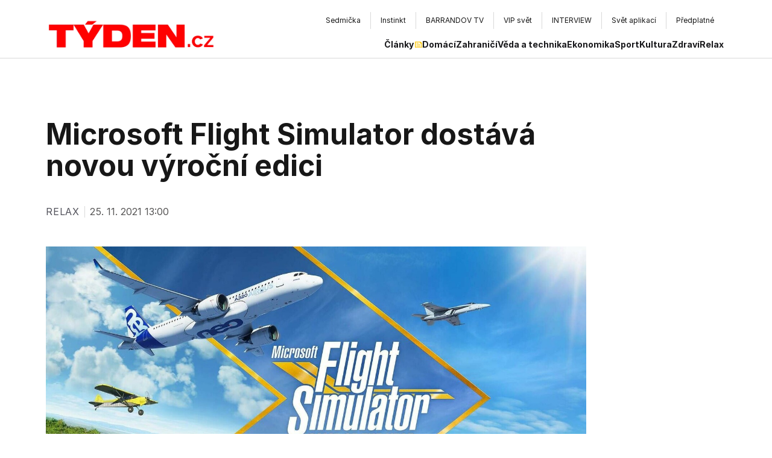

--- FILE ---
content_type: application/javascript
request_url: https://cdn.cookie-script.com/s/b63a60e76dea4f929ed7f06cf59dccd8.js
body_size: 39122
content:
/*@cc_on;document.querySelectorAll||(document.querySelectorAll=function(e){var n,t=document.createElement('style'),o=[];for(document.documentElement.firstChild.appendChild(t),document._qsa=[],t.styleSheet.cssText=e+'{x-qsa:expression(document._qsa && document._qsa.push(this))}',window.scrollBy(0,0),t.parentNode.removeChild(t);document._qsa.length;)(n=document._qsa.shift()).style.removeAttribute('x-qsa'),o.push(n);return document._qsa=null,o}),document.querySelector||(document.querySelector=function(e){var t=document.querySelectorAll(e);return t.length?t[0]:null});@*/!function(){var t=function(e){return e.replace(/^\s+|\s+$/g,'')},n=function(e){return new RegExp('(^|\\s+)'+e+'(\\s+|$)')},o=function(e,t,n){for(var o=0;o<e.length;o++)t.call(n,e[o])};function e(e){this.element=e};e.prototype={add:function(){o(arguments,function(e){this.contains(e)||(this.element.className=t(this.element.className+' '+e))},this)},remove:function(){o(arguments,function(e){this.element.className=t(this.element.className.replace(n(e),' '))},this)},toggle:function(e){return this.contains(e)?(this.remove(e),!1):(this.add(e),!0)},contains:function(e){return n(e).test(this.element.className)},item:function(e){return this.element.className.split(/\s+/)[e]||null},replace:function(e,t){this.remove(e),this.add(t)}},'classList'in Element.prototype||Object.defineProperty(Element.prototype,'classList',{get:function(){return new e(this)}}),window.DOMTokenList&&!DOMTokenList.prototype.replace&&(DOMTokenList.prototype.replace=e.prototype.replace)}();Array.prototype.indexOf||(Array.prototype.indexOf=function(e,t){'use strict';var n;if(null==this)throw new TypeError('"this" is null or not defined');var c=Object(this),i=c.length>>>0;if(0===i)return-1;var o=0|t;if(o>=i)return-1;for(n=Math.max(o>=0?o:i-Math.abs(o),0);n<i;n++)if(n in c&&c[n]===e)return n;return-1});if(!window.CookieScriptData){window.CookieScriptData={enabledConsentMode:!1,useGoogleTemplate:!1,correctGoogleTemplateTrigger:!1,gtagRequiredCategory:null,gtagCorrectOrder:null,gtagDefaultConsent:null,isVerifyGoogleConsentMode:!1}};if(!(!!window.CookieScript&&!!window.CookieScript.instance)){window.CookieScript=function(){this.version=20240422;this.initTime=null;this.saveTime='2026-01-19 10:20:19';this.consentTime=1720764320;this.onAcceptAll=function(){};this.onAccept=function(){};this.onReject=function(){};this.onClose=function(){};var b={core:null,other:null};function Mn(e){if(typeof e==='function'){b.other=e}
else if(typeof e==='object'){if(e.core){b.core=e.fn}}};Object.defineProperties(this,{onChangeIABCategoryMap:{set:Mn,enumerable:!1,configurable:!1},});function at(e){if(b.core&&typeof b.core==='function'){b.core(e)};if(b.other&&typeof b.other==='function'){b.other(e)}};this.currentState=function(){var e={action:d('action')};var t=d('key');if(t){e.key=t};e.categories=R();return e};this.expireDays=function(){return ct};this.hash=function(){return rt};this.show=function(){D()};this.hide=function(){A();L()};this.showDetails=function(){if(!Y){je();Se()};setTimeout(function(){fe()},450)};this.categories=function(){return o};this.getCookieValueForQueryArg=function(){var e=z(),t=n.get(e);if(t){return e+'='+encodeURIComponent(t)};return''};this.dispatchEventNames=[];this.currentLang=null;this.iabCMP=null;this.tcString=undefined;this.googleAcString=undefined;this.getCMPId=function(){return Number(xn)};this.getIABSdkUrl=function(){return nt};this.getIABVendorsIds=function(){return jn};this.getGoogleVendorsIds=function(){return qn};this.getIABLegIntPurposes=function(){return zn};this.iabDisabledGdprAppliesStatus=function(){return Boolean()};this.isCheckedIABCategoryMap=function(){var e='targeting',t=Q();if(c(t,e)){return!0}
else{return!1}};this.IABEnableAdvertiserConsentMode=function(){return!1};this.IABEnabledIgnoreDecline=Boolean();this.getIABText=function(){return Cn};this.getIABTextTranslations=function(){return yn};this.showIABSpecificTab=function(e){var t=document.getElementById('cookiescript_cookietablewrap');if(t&&t.classList.contains('cookiescript_hidden')){fe()};document.getElementById('cookiescript_setting_advertising').click();f('showSpecificTab',e?e:'purposes')};this.setCMPCookie=function(e){this.tcString=e;r('CMP',e)};this.getCMPCookie=function(){var e=d('CMP');this.tcString=e;return e};this.setGoogleACStringCookie=function(e){this.googleAcString=e;r('GoogleACString',e)};this.getGoogleACStringCookie=function(){var e=d('GoogleACString');this.googleAcString=e;return e};this.getGeoTargeting=function(){if(m.indexOf('geo.cookie-script.com')>0){var e={};m=m.indexOf('//')===0?'https:'+m:m;var t=new URL(m);t.searchParams.forEach(function(t,n){e[n]=t.split('-')});return e};return null};this.isCdn=function(){return m.indexOf('cookie-script.com')>0};this.forceDispatchCSLoadEvent=function(){a('CookieScriptLoaded')};this.applyTranslation=function(e){I(e)};this.applyCurrentCookiesState=function(){te()};this.applyTranslationByCode=function(e,t){ft(e,t)};this.acceptAllAction=function(){Le(!0);A();ut()};this.acceptAction=function(e,t){var n;if(typeof e==='undefined'){n=Q();K(n)}
else{if(pe){e.push('strict')};n=q(e);if(t==='undefined'){W(n)}};A();lt(n,t)};this.rejectAllAction=function(){Le(!1);K([]);A();pt()};this.demoLoadView=function(){p('Warning is real site script')};var e=this,m=null,Ln='\n    <style data-type="cookiescriptstyles">\n      #cookiescript_injected {\r\n    background-color: #1C1C1C;\r\n    z-index: 999997;\r\n    opacity: 1;\r\n    font-size: 14px;\r\n    font-weight: normal;\r\n    font-family: \'Open Sans\', Arial, \'Trebuchet MS\', \'Segoe UI\', \'Helvetica\', sans-serif;\r\n    box-shadow: 1px 2px 8px 0 rgba(0, 0, 0, 0.35);\r\n    color: #FFFFFF;\r\n    box-sizing: border-box;\r\n}\r\n\r\n.cookiescript_overlay {\r\n    overflow: hidden;\r\n    height: 100vh;\r\n}\r\n\r\n.cookiescript_checkbox_label {\r\n    cursor: pointer;\r\n    display: flex;\r\n    align-items: center;\r\n    padding:0 4px;\r\n    line-height: 1.5;\r\n    margin:0;\r\n\ttext-align: left;\r\n}\r\n.cookiescript_pre_header {\r\n    display: flex;\r\n    justify-content: flex-end;\r\n    align-items: center;\r\n    position: absolute;\r\n    top: 15px;\r\n    right: 15px;\r\n}\r\n#cookiescript_close {\r\n    font-size: 29px;\r\n    line-height: 13px;\r\n    cursor: pointer;\r\n    color: #FFFFFF;\r\n    height: 15px;\r\n    width: 15px;\r\n    margin: 0 0 0 10px;\r\n    padding: 0;\r\n    overflow: hidden;\r\n    letter-spacing: 0;\r\n    font-family: \'Trebuchet MS\', \'Arial\', sans-serif;\r\n    font-weight: 100;\r\n    opacity: 0.85;\r\n    z-index: 999999;\r\n    position: relative;\r\n    top: -1px;\r\n}\r\n\r\n#cookiescript_buttons {\r\n    display: flex;\r\n    flex-direction: row;\r\n    font-weight: 700;\r\n}\r\n#cookiescript_manage_wrap {\r\n    text-transform: uppercase;\r\n    text-align: center;\r\n    font-size: 12px;\r\n    letter-spacing: 0.4px;\r\n    font-weight: 700;\r\n}\r\n#cookiescript_manage {\r\n    display: inline;\r\n    cursor: pointer;\r\n    color: #FFFFFF;\r\n    opacity:0.85;\r\n    margin-left:-15px;\r\n}\r\n#cookiescript_manage #cookiescript_manageicon .cookiescript_gear {\r\n    fill: #FFFFFF;\r\n}\r\n#cookiescript_manage:hover #cookiescript_manageicon .cookiescript_gear {\r\n    fill: #22b8f0;\r\n}\r\n\r\nsvg#cookiescript_manageicon {\r\n    width: 15px;\r\n    height: 15px;\r\n    display: inline;\r\n    margin: 0 5px 0 0;\r\n    padding: 0;\r\n    position: relative;\r\n    top: 3px;\r\n    vertical-align: baseline;\r\n}\r\n\r\n.cookiescript-extra-links{\r\n    margin-bottom: 10px;\r\n    padding-top: 5px;\r\n}\r\n#cookiescript_injected.hascookiereport .cookiescript-extra-links{\r\n    display:none;\r\n}\r\n.cookiescript-extra-links a{\r\n    color: #22b8f0;\r\n    border: 0;\r\n    padding: 0;\r\n    cursor: pointer;\r\n    margin: 0 15px;\r\n    transition: all 100ms ease 0s;\r\n    background-color: transparent;\r\n    font-size: 13px;\r\n    text-decoration: none;\r\n    white-space: nowrap;\r\n    overflow: hidden;\r\n    text-overflow: ellipsis;\r\n    display: inline-block;\r\n}\r\n.cookiescript-extra-links a:hover{\r\n    color: #20aadd;\r\n    text-decoration: underline;\r\n}\r\n\r\n\r\n#cookiescript_header {\r\n    background-color: transparent;\r\n    z-index: 999998;\r\n    color: #FFFFFF;\r\n    font-size: 18px;\r\n    line-height: 1.3;\r\n    font-weight: 600;\r\n    letter-spacing: 0.4px;\r\n    opacity:1;\r\n}\r\n.cookiescript_checkbox {\r\n    display: flex;\r\n    flex-direction: row;\r\n}\r\ninput.cookiescript_checkbox_input {\r\n}\r\nspan.cookiescript_checkbox_text {\r\n    display: inline-block;\r\n    font-size: 12px;\r\n    margin: 0;\r\n    text-transform: uppercase;\r\n    font-weight: 600;\r\n    color: #FFFFFF;\r\n    letter-spacing: 1px;\r\n}\r\n\r\n#cookiescript_save {\r\n    border: 0;\r\n    transition: all 0.25s ease 0s;\r\n    background-color: #22b8f0;\r\n    color: #ffffff;\r\n    text-transform: uppercase;\r\n    font-size: 12px;\r\n    text-align: center;\r\n    line-height: 3.2;\r\n    letter-spacing: 0.4px;\r\n}\r\n\/*IE 9 fixes*\/\r\n@media screen and (min-width:0\\0) and (min-resolution: .001dpcm) {\r\n    .cookiescript_checkbox_label {\r\n        position: relative;\r\n        top:-10px;\r\n    }\r\n    #cookiescript_accept, #cookiescript_reject, #cookiescript_save{\r\n    \tdisplay: inline-block;\r\n    }\r\n    #cookiescript_buttons{\r\n    \ttext-align:center;\r\n    }\r\n}\r\n#cookiescript_save{\r\n    display: none;\r\n}\r\n#cookiescript_reject {\r\n    border: 1px solid #FFFFFF;\r\n    text-align: center;\r\n    line-height: 3;\r\n    font-size: 12px;\r\n    text-transform: uppercase;\r\n    letter-spacing: 0.4px;\r\n    color: #FFFFFF;\r\n    background: #1C1C1C;\r\n}\r\n#cookiescript_accept {\r\n\ttransition: all 0.25s ease 0s;\r\n\ttext-transform: uppercase;\r\n\tfont-size: 12px;\r\n\ttext-align: center;\r\n\tletter-spacing: 0.4px;\r\n\tborder: 0;\r\n\tbackground-color: #22b8f0;\r\n\tcolor: #ffffff;\r\n\tline-height: 3.2;\r\n}\r\n\r\n#cookiescript_accept, #cookiescript_reject, #cookiescript_save {\r\n    font-weight: 700;\r\n    cursor: pointer;\r\n    white-space: nowrap;\r\n    transition-duration: 100ms;\r\n    transition-timing-function: ease-in-out;\r\n    min-width: 103px;\r\n}\r\n.cookiescript_bigger {\r\n    transform: scale(1.1);\r\n}\r\n#cookiescript_link {\r\n    text-decoration: none;\r\n    color: #FFFFFF;\r\n    font-size: 11px;\r\n    text-align: center;\r\n    font-weight: 400;\r\n    text-transform: uppercase;\r\n    opacity: 0.8;\r\n\tdisplay:inline !important;\r\n}\r\n\r\n#cookiescript_readmore,\r\n#cookiescript_reportlink,\r\n#cookiescript_cookiescriptlink {\r\n    border: 0;\r\n    padding: 0;\r\n    cursor: pointer;\r\n    margin: 0;\r\n    transition: all 100ms ease 0s;\r\n    background-color: transparent;\r\n    display: inline;\r\n    font-size: 12px;\r\n    text-decoration: none;\r\n}\r\n\r\n#cookiescript_readmore,\r\n#cookiescript_description a{\r\n    color: #22b8f0;\r\n}\r\n#cookiescript_reportlink,\r\n#cookiescript_cookiescriptlink {\r\n    color: #FFFFFF;\r\n}\r\n\r\n\r\n#cookiescript_readmore:hover,\r\n#cookiescript_reportlink:hover,\r\n#cookiescript_cookiescriptlink:hover,\r\n#cookiescript_description a:hover{\r\n    text-decoration: underline;\r\n    color: #22b8f0;\r\n\r\n}\r\n\r\n#cookiescript_description {\r\n    color: #FFFFFF;\r\n    font-size: 12px;\r\n    letter-spacing: 0.3px;\r\n    line-height: 1.65;\r\n    font-weight: 400;\r\n}\r\n#cookiescript_checkboxs {\r\n}\r\n#cookiescript_close:hover,\r\n#cookiescript_manage:hover,\r\n#cookiescript_link:hover\r\n{\r\n    opacity: 1;\r\n}\r\n\r\n#cookiescript_reject:hover {\r\n    background-color: #2f2f2f;\r\n}\r\n\r\n#cookiescript_accept:hover{\r\n\tbackground-color: #20aadd;\r\n}\r\n#cookiescript_save:hover {\r\n    background-color: #20aadd;\r\n}\r\n\r\n#cookiescript_readmore:hover,\r\n#cookiescript_reportlink:hover,\r\n#cookiescript_cookiescriptlink:hover\r\n{\r\n    color: #20aadd;\r\n}\r\n\r\n.cookiescript_globe {\r\n    fill:#1c1c1c;\r\n}\r\n\r\n@media print{\r\n    #cookiescript_injected{\r\n        display:none;\r\n    }\r\n}\r\n\r\n\r\n.cookiescript-iab-tabContent {\r\n    margin: 0 5px 10px 5px;\r\n}\r\n\r\n.cookiescript-iab-headerContainer {\r\n    align-items: center;\r\n    display: flex;\r\n    justify-content: space-between;\r\n    margin: 15px 2px 10px 2px;\r\n}\r\n\r\n.cookiescript-iab-header {\r\n    text-transform: uppercase;\r\n    font-weight: bold;\r\n    color: #4b4b4b;\r\n}\r\n\r\n.cookiescript-iab-headerActions {\r\n    align-items: center;\r\n    display: flex;\r\n}\r\n\r\n.cookiescript-iab-headerAction {\r\n    cursor: pointer;\r\n    text-transform: uppercase;\r\n    font-weight: bold;\r\n    color: #4b4b4b;\r\n}\r\n\r\n.cookiescript-iab-headerActionSeparator {\r\n    margin: 0 5px;\r\n}\r\n\r\n.cookiescript-iab-itemContainer {\r\n    border: 1px solid #CCC;\r\n    padding: 4px 4px 4px 8px;\r\n    margin-bottom: 8px;\r\n    border-radius: 4px;\r\n}\r\n\r\n.cookiescript-iab-itemHeader {\r\n    align-items:center;\r\n    display:flex;\r\n    justify-content: space-between;\r\n    color: #4b4b4b;\r\n}\r\n\r\n.cookiescript-iab-itemHeaderContent {\r\n    align-items:center;\r\n    display:flex;\r\n    justify-content: space-between;\r\n    width: 100%\r\n}\r\n\r\n.cookiescript-iab-itemCheckboxContainerLI {\r\n    min-width: 125px;\r\n    width: 125px;\r\n}\r\n\r\n.cookiescript-iab-itemCheckboxContainer {\r\n    align-items:center;\r\n    display:flex;\r\n}\r\n\r\n.cookiescript-iab-itemCheckbox {\r\n    margin-right: 8px;\r\n}\r\n\r\n.cookiescript-iab-itemLI {\r\n    font-size: 10px;\r\n}\r\n\r\n.cookiescript-iab-itemHeaderAction {\r\n    margin: 0 5px 0 5px;\r\n    cursor: pointer;\r\n}\r\n\r\n.cookiescript-iab-itemContent {\r\n    margin-top: 10px;\r\n}\r\n\r\n.cookiescript-iab-itemContentList {\r\n    list-style-type: disc;\r\n    margin: 3px 0 0;\r\n    padding-inline-start: 18px;\r\n}\r\n\r\n.cookiescript-iab-policyUrl {\r\n    margin: 5px 0;\r\n}\r\n\r\n.cookiescript-iab-policyLink {\r\n    text-decoration: underline;\r\n    color: #6f6f6f;\r\n}\r\n\r\n.cookiescript-iab-itemContentVendorInfo {\r\n    margin-top: 10px;\r\n}\r\n\r\n\r\n.cookiescript-iab-itemHeaderContent{order:2;}\r\n.cookiescript-iab-itemHeaderAction{order:1;}\r\n.cookiescript-iab-itemHeaderAction {\r\n\twidth: 18px;\r\n\theight: 18px;\r\n\ttext-align: center;\r\n\torder: 1;\r\n\tborder: 1px solid #4b4b4b;\r\n\tborder-radius: 5px;\r\n\tfont-size: 16px;\r\n\tline-height: 16px;\r\n\tfont-weight: normal;\r\n\tmargin: 0 10px 0 0;\r\n\tpadding: 0;\r\n\tvertical-align: middle;\r\n\tcolor: #4b4b4b;\r\n\tfont-family: monospace;\r\n    display: flex;\r\n    justify-content: center;\r\n    align-items: center;\r\n}\r\n.cookiescript-iab-itemCheckboxContainerLI{width:auto}\r\n.cookiescript-iab-itemHeader {justify-content: flex-start;}\r\n.cookiescript-iab-itemHeaderText {\r\n\torder: 2;\r\n}\r\n.cookiescript-iab-itemCheckboxContainer input.cookiescript-iab-itemCheckbox[type=checkbox]{\r\n\tletter-spacing: normal;\r\n\tword-spacing: normal;\r\n\ttext-transform: none;\r\n\ttext-indent: 0px;\r\n\ttext-shadow: none;\r\n\tdisplay: inline-block;\r\n\ttext-align: start;\r\n\tbackground-color: initial;\r\n\tcursor: default;\r\n\tappearance: auto;\r\n\tmargin: 0 8px 0 0 ;\r\n}\r\n\r\n.cookiescript-iab-showButton {\r\n    color: #22b8f0;\r\n    text-transform: uppercase;\r\n    font-size: 11px;\r\n    font-weight: 700;\r\n    position: relative;\r\n    display: flex;\r\n    align-items: center;\r\n    margin-right: auto;\r\n    margin-top: 10px;\r\n    cursor: pointer;\r\n}\r\n\r\n.cookiescript-iab-showButton.cookiescript_hidden {\r\n    margin-top: 0;\r\n}\r\n\r\n.cookiescript-iab-vendor-cookie-table {\r\n    border-collapse: collapse;\r\n    width: 100%;\r\n    margin-top: 15px;\r\n}\r\n\r\n.cookiescript-iab-vendor-cookie-table th {\r\n    text-align: left;\r\n    padding-bottom: 10px;\r\n}\r\n\r\n.cookiescript-iab-vendor-cookie-table td {\r\n    text-align: left;\r\n    padding-right: 10px;\r\n    vertical-align: top;\r\n}\r\n\r\n#cookiescript_show_all_partners_button {\r\n    color: #22b8f0;\r\n    margin-bottom: 12px;\r\n    font-weight: bold;\r\n    text-transform: uppercase;\r\n    cursor: pointer;\r\n    font-size: 14px;\r\n}\r\n#cookiescript_show_all_partners_button:hover {\r\n    color: #20aadd;\r\n}\r\n\r\n.cookiescript-iab-loader-container {\r\n    margin: 15px 0;\r\n    text-align: center;\r\n}\r\n\n#cookiescript_injected_fsd {\n    position: fixed;\n    left: 0;\n    top: 0;\n    width: 100%;\n    height: 100%;\n    background-color: rgba(17, 17, 17, 0.5) !important;\n    z-index: 999996;\n\toverflow-y: auto;\n}\n\n#cookiescript_fsd_wrapper {\n    \/*animation: expandBox 2s forwards;*\/\n    max-width: 950px;\n\twidth: 95%;\n    margin: 0 auto 3% auto;\n\ttop: 5%;\n    line-height: 18px;\n    letter-spacing: normal;\n    position: relative;\n    display: flex;\n    flex-direction: column;\n\tbackground-color: #f3f3f3;\n    z-index: 999997;\n    opacity: 1;\n    font-size: 14px;\n    font-weight: normal;\n    font-family: \'Open Sans\', Arial, \'Trebuchet MS\', \'Segoe UI\', \'Helvetica\', sans-serif;\n    box-shadow: 1px 2px 8px 0 rgba(0, 0, 0, 0.35);\n    color: #1C1C1C;\n    align-items: center;\n    overflow: visible;\n    outline: none;\n    max-height: 90%;\n    box-sizing: border-box;\n\tcursor: default;\n\tmin-height: 500px;\n}\n@keyframes expandBox {\n    from {\n        width: 10%;\n        margin-left:0;\n        overflow: hidden;\n        top:90%;\n        height: 5%;\n    }\n    to {\n        width: 95%;\n        margin-left:auto;\n        overflow: hidden;\n        top:5%;\n        height: 90%;\n    }\n}\n\n.cookiescript_fsd_header {\n\tmin-height: 57px;\n\tborder-bottom: 1px solid #e2e2e2;\n\twidth: 100%;\n\tdisplay: flex;\n\tflex-direction: row;\n\talign-items: center;\n\tbackground-color: #ffffff;\n}\n.cookiescript_fsd_logo_a{\n\tmargin-left: 23px;\n    text-decoration: none;\n}\n.cookiescript_fsd_logo{\n\theight: 27px;\n\twidth: auto;\n\tdisplay: block;\n\tmax-width: 100%;\n}\n.cookiescript_fsd_powered {\n    color: #666666;\n    font-size: 11px;\n    position: relative;\n    left: 31px;\n    top: 0;\n    line-height: 1;\n    text-decoration: none;\n    display: block;\n    height: 8px;\n}\n.cookiescript_fsd_language_drop_down {\n    position: absolute;\n    right: 67px;\n\ttop: 19px;\n}\n\n.cookiescript_fsd_main {\n    width: 100%;\n\tbackground-color: #ffffff;\n}\n\n.cookiescript_fsd_main_info {\n    padding: 20px 53px 30px 53px;\n    }\n\n.cookiescript_fsd_title {\n    background-color: transparent;\n    z-index: 999998;\n    color: #1C1C1C;\n    font-size: 24px;\n    line-height: 1.3;\n    font-weight: 700;\n    opacity:1;\n}\n\n.cookiescript_fsd_description {\n    color: #1C1C1C;\n    font-size: 14px;\n    line-height: 1.6;\n    font-weight: 400;\n\tmargin-top: 9px;\n}\n.cookiescript_fsd_description > span{\n    opacity: 0.85;\n}\n\n#cookiescript_fsd_wrapper .cookiescript-extra-links{\n    margin-top: 10px;\n    padding-top: 0;\n    display: flex;\n    flex-direction: row;\n}\n\n#cookiescript_fsd_wrapper .cookiescript-extra-links a {\n    color: #22b8f0;\n    font-size: 14px;\n    display: block;\n    margin: 0 20px 0 0;\n}\n\n\n#cookiescript_fsd_wrapper #cookiescript_readmore{\n\tfont-size: 14px;\n\tcolor: #22b8f0;\n\ttext-decoration: none;\n}\n#cookiescript_fsd_wrapper #cookiescript_readmore:hover{\n\ttext-decoration: underline;\n}\n\n.cookiescript_fsd_tabs {\n    display: flex;\n    justify-content: space-around;\n    align-items: stretch;\n\tflex-direction: row;\n    width: 100%;\n}\n\n.cookiescript_fsd_tabs > div {\n\tcursor: pointer;\n\twidth: 50%;\n\ttext-transform: uppercase;\n\tfont-size: 16px;\n\ttext-align: center;\n\tline-height: 1.6;\n\tfont-weight: bold;\n\tborder-top: 2px solid transparent;\n\ttransition: all 300ms ease 0s;\n\tpadding: 10px 20px;\n\tdisplay: flex;\n\tjustify-content: center;\n\talign-items: center;\n\tbackground-color: #ffffff;\n}\n\n.cookiescript_fsd_tabs > .cookiescript_active {\n    border-top: 2px solid #22b8f0;\n    background-color: #f3f3f3;\n    color: #22b8f0;\n}\n\n.cookiescript_fsd_tabs_content {\n    background-color: #f3f3f3;\n    padding: 5px 50px 10px 50px;\n    width: 100%;\n    overflow-y: auto;\n    box-sizing: border-box;\n    flex-grow: 1;\n\t--scrollbar-width: 8px;\n\t--mask-height: 35px;\n\t--mask-image-content: linear-gradient( to bottom, transparent, black var(--mask-height), black calc(100% - var(--mask-height)), transparent );\n\t--mask-size-content: calc(100% - var(--scrollbar-width)) 100%;\n\t--mask-image-scrollbar: linear-gradient(black, black);\n\t--mask-size-scrollbar: var(--scrollbar-width) 100%;\n\tmask-image: var(--mask-image-content), var(--mask-image-scrollbar);\n\tmask-size: var(--mask-size-content), var(--mask-size-scrollbar);\n\tmask-position: 0 0, 100% 0;\n\tmask-repeat: no-repeat, no-repeat;\n\t-webkit-mask-image: var(--mask-image-content), var(--mask-image-scrollbar);\n\t-webkit-mask-size: var(--mask-size-content), var(--mask-size-scrollbar);\n\t-webkit-mask-position: 0 0, 100% 0;\n\t-webkit-mask-repeat: no-repeat, no-repeat;\n}\n\n.cookiescript_fsd_tabs_content .cookiescript_hidden {\n    opacity: 0;\n    height: 0 !important;\n    overflow: hidden;\n\tpadding: 0 !important;\n\tmin-height: 0 !important;\n}\n\n.cookiescript_fsd_category {\n    border-bottom: 1px solid #e2e2e2;\n    padding-top: 23px;\n    padding-bottom: 17px;\n    display: flex;\n    flex-direction: column;\n}\n\n.cookiescript_fsd_category:last-child {\n    border-bottom: 0;\n}\n\n.cookiescript_fsd_category .cookiescript_hidden {\n    opacity: 0;\n\toverflow-y: auto;\n\toverflow-x: hidden;\n\tpadding: 0 !important;\n\tmax-height: 0;\n\tmargin: 0;\n\theight: auto !important;\n\t}\n\n.cookiescript_fsd_category_main {\n    align-items: center;\n    display: flex;\n    justify-content: space-between;\n    order: 1;\n}\n\n.cookiescript_fsd_category_info {\n    flex: 9;\n    padding-right: 10px;\n}\n\n.cookiescript_fsd_category_control {\n    flex: 1;\n    display: flex;\n    justify-content: center;\n}\n\n.cookiescript_fsd__category_name {\n    font-size: 16px;\n    font-weight: 700;\n\tmargin-bottom: 6px;\n}\n\n.cookiescript_category_description {\n\tfont-size: 13px;\n\tpadding-bottom: 5px;\n\tline-height: 1.6;\n}\n\n.cookiescript_fsd_cookies {\n\tborder: 1px solid #e2e2e2;\n\tborder-radius: 10px;\n\toverflow-y: auto;\n\tmargin-top: 15px;\n\tmax-height: 222px;\n    order: 2;\n\t}\n\n.cookiescript_fsd_cookies caption {\n    font-weight: 600;\n    padding: 10px;\n    text-align: left;\n    color: #1C1C1C;\n    caption-side: top;\n}\n\n\n.cookiescript_fsd_cookies_control {\n    color: #22b8f0;\n    text-transform: uppercase;\n    font-size: 14px;\n    font-weight: 700;\n    position: relative;\n    display: flex;\n    align-items: center;\n    margin-right: auto;\n    margin-top: 10px;\n    cursor: pointer;\n    order: 3\n}\n\n.cookiescript_fsd_cookies_control .cookiescript_hidden {\n    display: none;\n}\n\n.cookiescript_fsd_cookies_control  span{\n\tmargin-right: 7px;\n}\n\n.cookiescript_fsd_cookies_control svg {\n    width: 10px;\n    height: 10px;\n    font-size: 10px;\n}\n\n.cookiescript_fsd_cookies_control.active svg {\n    width: 10px;\n    height: 10px;\n    font-size: 10px;\n    transform: rotate(180deg);\n}\n\n.cookiescript_fsd_cookies_table {\n    width: 100%;\n}\n\n.cookiescript_fsd_cookies_table,\n.cookiescript_fsd_cookies_table tbody,\n.cookiescript_fsd_cookies_table thead,\n.cookiescript_fsd_cookies_table tr,\n.cookiescript_fsd_cookies_table th,\n.cookiescript_fsd_cookies_table td {\n    margin: 0;\n    padding: 0;\n    font: inherit;\n    vertical-align: baseline;\n    background-color: #ffffff;\n    border-spacing: 0;\n    border-collapse: collapse;\n}\n\n\n.cookiescript_fsd_cookies_table tr:last-child td{\n    border-bottom: 0;\n}\n\n.cookiescript_fsd_cookies_table td, .cookiescript_fsd_cookies_table th {\n    white-space: normal;\n    font-size: 13px;\n    text-align: left;\n    margin: 0;\n}\n.cookiescript_fsd_cookies_table th {\n\tfont-weight: 600;\n\tpadding: 8px 8px;\n\tline-height: 1.4;\n\tword-break: keep-all;\n\tvertical-align: middle;\n}\n\n.cookiescript_fsd_cookies_table td {\n\tpadding: 7px 8px;\n\tline-height: 1.6;\n\tvertical-align: top;\n\tfont-weight: 400;\n\tborder: 0;\n\tborder-top: 1px solid #e2e2e2;\n\tcolor: #1C1C1C;\n}\n\n.cookiescript_fsd_cookies_table th:last-child {\n    padding-right: 10px;\n}\n\n    .cookiescript_fsd_cookies_table td:nth-child(1), .cookiescript_fsd_cookies_table th:nth-child(1) {\n    padding-left: 15px;\n    word-break: normal;\n}\n\n.cookiescript_fsd_cookies_table td:nth-child(2) {\n    color: #22b8f0;\n}\n\n.cookiescript_fsd_cookies_table td:nth-child(3), .cookiescript_fsd_cookies_table th:nth-child(3) {\n    text-align: center;\n}\n\n.cookiescript_fsd_cookies_table.cookiescript_fsd_storage_table td:nth-child(2) {\n     color: #1C1C1C;\n}\n\n.cookiescript_vendor_name a{\n\ttext-decoration: underline;\n\tfont-weight: bold;\n\tcolor: #22b8f0;\n\tline-height: normal;\n\tborder: 0;\n\tpadding: 0;\n\tmargin: 0;\n\tbackground: transparent;\n\tfont-size: 13px;\n}\n.cookiescript_vendor_name a:hover {\n\ttext-decoration: underline;\n\tcolor: #22b8f0;\n}\n.cookiescript_vendor_address {\n    margin-top: 10px;\n    font-style: italic;\n}\n.cookiescript_vendor_address > span {\n    font-weight: 600;\n    font-style: normal;\n}\n\n.cookiescript_fsd_footer {\n    border-top: 1px solid #e2e2e2;\n    width: 100%;\n\tbackground-color: #ffffff;\n    position: relative;\n}\n#cookiescript_fsd_wrapper #cookiescript_declarationwrap{\n\t}\n#cookiescript_fsd_wrapper #cookiescript_aboutwrap{\n\tfont-size: 13px;\n\tpadding: 23px 0;\n\tline-height: 1.6;\n\ttext-align: left;\n\tfont-weight: normal;\n\tbox-sizing: border-box;\n\ttransition: opacity 200ms ease 0ms;\n\toverflow: auto;\n\tmin-height: 181px;\n}\n#cookiescript_fsd_wrapper #cookiescript_aboutwrap a,\n#cookiescript_fsd_wrapper #cookiescript_aboutwrap a:hover{\n    color: #22b8f0;\n    text-decoration: underline;\n}\n\n#cookiescript_setting_advertising_wrap {\n    font-size: 12px;\n}\n.cookiescript_cross_domain{\n    margin-top:10px;\n}\n#cookiescript_iab_type {\n    display: flex;\n    justify-content: center;\n    padding: 20px 0;\n    border-bottom: 1px solid #e2e2e2;\n    flex-wrap: wrap;\n}\n\n#cookiescript_iab_type > div {\n    cursor: pointer;\n    padding: 0 9px;\n    font-size: 11px;\n    font-weight: 600;\n    background: #f5f5f5;\n    color: #1C1C1C;\n    line-height: 2;\n    margin: 3px 5px;\n    white-space: nowrap;\n}\n\n#cookiescript_iab_type .cookiescript_active {\n    background: #22b8f0;\n    color: #FEFEFE;\n}\n\n\n.cookiescript_fsd_cookies::-webkit-scrollbar-track,\n.cookiescript_fsd_tabs_content::-webkit-scrollbar-track {\n    background-color: #DADADA;\n}\n\n.cookiescript_fsd_cookies::-webkit-scrollbar,\n.cookiescript_fsd_tabs_content::-webkit-scrollbar {\n    width: 8px;\n    height: 8px;\n}\n\n.cookiescript_fsd_cookies::-webkit-scrollbar-thumb,\n.cookiescript_fsd_tabs_content::-webkit-scrollbar-thumb {\n    background-color: #22b8f0;\n}\n\n\n\n@media screen and (min-width:0\\0) and (min-resolution: .001dpcm) {\n    #cookiescript_iab_type > div{\n        display:inline-block;\n    }\n}\n\n\/* --- OVERRIDE ----*\/\n\n#cookiescript_injected_fsd #cookiescript_close {\n\ttop: 20px;\n\tfont-size: 37px;\n\tright: 20px;\n\tcolor: #1C1C1C;\n\theight: 18px;\n\twidth: 18px;\n    position: absolute;\n    margin:0;\n}\n\n#cookiescript_injected_fsd #cookiescript_show_all_partners_button {\n    color: #22b8f0;\n    margin-bottom: 0;\n    margin-top: 12px;\n    display: inline-block;\n}\n\n#cookiescript_injected_fsd #cookiescript_buttons {\n    justify-content: flex-start;\n    padding: 5px 15px;\n    margin: 0;\n    box-sizing: border-box;\n}\n\n#cookiescript_injected_fsd #cookiescript_accept, #cookiescript_injected_fsd #cookiescript_save, #cookiescript_injected_fsd #cookiescript_reject {\n\t\tflex-grow: unset;\n\t\tpadding: 0px 25px;\n\tmargin: 10px 5px;\n\tfont-size: 13px;\n\tline-height: 3;\n}\n#cookiescript_injected_fsd #cookiescript_buttons{\n\tflex-direction: row;\n}\n#cookiescript_injected_fsd #cookiescript_buttons #cookiescript_reject {\n    margin-right: auto;\n}\n\n#cookiescript_injected_fsd .cookiescript-iab-itemContainer {\n    border: 1px solid #e2e2e2;\n\tbackground-color: #ffffff;\n\tpadding: 10px;\n}\n\n#cookiescript_injected_fsd .cookiescript-iab-header,\n#cookiescript_injected_fsd .cookiescript-iab-itemHeader,\n#cookiescript_injected_fsd .cookiescript-iab-itemHeaderAction {\n    color: #1C1C1C;\n}\n\n#cookiescript_injected_fsd .cookiescript-iab-itemHeaderAction {\n    border-color: #1C1C1C;\n}\n\n#cookiescript_injected_fsd #cookiescript_accept {\n    background-color: #ffffff;\n    color: #4d4d4d;\n    border: 1px solid #4d4d4d;\n    order: 1}\n\n#cookiescript_injected_fsd #cookiescript_accept:hover {\n    background-color: #ebebeb;\n}\n\n#cookiescript_injected_fsd #cookiescript_reject {\n    background-color: #ffffff;\n    color: #4d4d4d;\n    border: 1px solid #4d4d4d;\n    order: 2}\n\n#cookiescript_injected_fsd #cookiescript_reject:hover {\n    background-color: #ebebeb;\n}\n\n#cookiescript_injected_fsd #cookiescript_save {\n    display: inline-block;\n    background-color: #22b8f0;\n    color: #ffffff;\n    border: 1px solid #22b8f0;\n    order: 3}\n\n#cookiescript_injected_fsd #cookiescript_save:hover {\n    background-color: #20aadd;\n}\n.cookiescript_fsd_reportby{\n    position: absolute;\n    bottom: -20px;\n    right: 20px;\n    color: #FFFFFF;\n    display: inline;\n    font-size: 13px;\n}\n#cookiescript_fsd_reportlink, #cookiescript_fsd_cookiescriptlink {\n    border: 0;\n    padding: 0;\n    cursor: pointer;\n    margin: 0;\n    transition: all 100ms ease 0s;\n    background-color: transparent;\n    color: #FFFFFF;\n    display: inline;\n    font-size: 13px;\n    text-decoration: underline;\n}\n\n\n\n\n\n\n\/*Switches color reload*\/\n#cookiescript_injected_fsd .mdc-switch.mdc-switch--selected:enabled .mdc-switch__handle::after {\n    background: #22b8f0;\n}\n\n#cookiescript_injected_fsd .mdc-switch.mdc-switch--selected:enabled:hover:not(:focus):not(:active) .mdc-switch__handle::after {\n    background: #21b3e9;\n}\n\n#cookiescript_injected_fsd .mdc-switch.mdc-switch--selected:enabled:focus:not(:active) .mdc-switch__handle::after {\n    background: #21b3e9;\n}\n\n#cookiescript_injected_fsd .mdc-switch.mdc-switch--selected:enabled:active .mdc-switch__handle::after {\n    background: #21b3e9;\n}\n\n#cookiescript_injected_fsd .mdc-switch.mdc-switch--selected:enabled:hover:not(:focus) .mdc-switch__ripple::before,\n#cookiescript_injected_fsd .mdc-switch.mdc-switch--selected:enabled:hover:not(:focus) .mdc-switch__ripple::after{\n    background: #22b8f0;\n}\n\n#cookiescript_injected_fsd .mdc-switch.mdc-switch--selected:enabled:focus .mdc-switch__ripple::before,\n#cookiescript_injected_fsd .mdc-switch.mdc-switch--selected:enabled:focus .mdc-switch__ripple::after {\n    background: #22b8f0;\n}\n\n#cookiescript_injected_fsd .mdc-switch.mdc-switch--selected:enabled:active .mdc-switch__ripple::before,\n#cookiescript_injected_fsd .mdc-switch.mdc-switch--selected:enabled:active .mdc-switch__ripple::after {\n    background: #22b8f0;\n}\n\n#cookiescript_injected_fsd .mdc-switch:enabled .mdc-switch__track::after {\n    background: #22b8f0;\n    opacity: 0.3;\n}\n\n#cookiescript_injected_fsd .mdc-switch:enabled:hover:not(:focus):not(:active) .mdc-switch__track::after {\n    background: #22b8f0;\n    opacity: 0.3;\n}\n\n#cookiescript_injected_fsd .mdc-switch:enabled:focus:not(:active) .mdc-switch__track::after {\n    background: #22b8f0;\n    opacity: 0.3;\n}\n\n#cookiescript_injected_fsd .mdc-switch:enabled:active .mdc-switch__track::after {\n    background: #22b8f0;\n    opacity: 0.3;\n}\n\n\n#cookiescript_fsd_wrapper {\n    border-radius: 25px;\n}\n.cookiescript_fsd_header {\n    border-radius: 25px 25px 0 0;\n}\n.cookiescript_fsd_footer {\n    border-radius: 0 0 25px 25px;\n}\n#cookiescript_iab_type > div {\n    border-radius: 25px;\n}\n.cookiescript_fsd_cookies::-webkit-scrollbar-track,\n.cookiescript_fsd_tabs_content::-webkit-scrollbar-track\n#cookiescript_iabwrap::-webkit-scrollbar-thumb,\n#cookiescript_aboutwrap::-webkit-scrollbar-thumb{\n    border-radius: 6px;\n}\n.cookiescript_fsd_cookies::-webkit-scrollbar-thumb,\n.cookiescript_fsd_tabs_content::-webkit-scrollbar-thumb,\n#cookiescript_iabwrap::-webkit-scrollbar-thumb,\n#cookiescript_aboutwrap::-webkit-scrollbar-thumb{\n    border-radius: 5px;\n}\n#cookiescript_injected_fsd #cookiescript_accept,\n#cookiescript_injected_fsd #cookiescript_save,\n#cookiescript_injected_fsd #cookiescript_reject{\n    border-radius: 30px;\n}\n\n@media only screen and (max-width: 440px) {\n    .cookiescript_fsd_header {\n        border-radius: 0;\n    }\n    .cookiescript_fsd_footer {\n        border-radius: 0;\n    }\n}\n@media only screen and (max-width: 440px) {\n\t#cookiescript_fsd_wrapper {\n\t\twidth: 100%;\n\t\theight: 100%;\n\t\tmax-height: 100%;\n\t\ttop: 0;\n\t\tborder-radius: 0;\n\t\tmargin: 0;\n\t}\n\n\t.cookiescript_fsd_main_info {\n\t\tpadding: 13px 20px;\n\t\toverflow-y: auto;\n\t\tmax-height: 140px;\n\t}\n\t.cookiescript_fsd_description{\n\t\tmargin-top: 8px;\n\t}\n\t.cookiescript_fsd_tabs > div {\n\t\tpadding: 6px;\n\t\tfont-size: 12px;\n\t}\n\n\t.cookiescript_fsd_tabs_content {\n\t\tpadding: 5px 20px 10px 20px;\n\t}\n\n\t.cookiescript_fsd_cookies_table thead {\n\t\tdisplay: none;\n\t}\n\n\t.cookiescript_fsd_cookies_table td {\n\t\tdisplay: flex;\n\t\tborder-bottom: 0px;\n\t}\n\n\t.cookiescript_fsd_cookies_table tr td:last-child {\n\t\tborder-bottom: 0;\n\t}\n\n\t.cookiescript_fsd_cookies_table td {\n\t\tborder-top: 0;\n\t}\n\n\t.cookiescript_fsd_cookies_table td::before {\n\t\tcontent: attr(label);\n\t\tfont-weight: bold;\n\t\twidth: 120px;\n\t\tmin-width: 120px;\n\t\ttext-align: left;\n\t}\n\n\t.cookiescript_fsd_cookies_table td:nth-child(2):before {\n\t\tcolor: #1C1C1C;\n\t}\n\n\t.cookiescript_category_description {\n\t\ttext-align: left;\n\t}\n\n\t.cookiescript_fsd_cookies_table td:nth-child(1),\n\t.cookiescript_fsd_cookies_table th:nth-child(1) {\n\t\tpadding-left: 7px;\n\t\tfont-weight: bold;\n\t\tborder-top: 1px solid #e2e2e2;\n\t}\n\n\t.cookiescript_fsd_cookies_table tr:nth-child(1) td:nth-child(1),\n\t.cookiescript_fsd_cookies_table tr:nth-child(1) th:nth-child(1) {\n\t\tborder-top: 0px;\n\t}\n\n\t.cookiescript_fsd_cookies_table td:last-child {\n\t\tborder-bottom: none;\n\t}\n\n\t.cookiescript_fsd_cookies_table tr:nth-child(even) {\n\t\tbackground: #f5f5f5;\n\t}\n\n\t.cookiescript_fsd_cookies_table tr:nth-child(even) td {\n\t\tborder-bottom: 0px solid #FFF;\n\t}\n\n\t#cookiescript_injected_fsd #cookiescript_buttons {\n\t\tmargin-bottom: 0;\n\t}\n\n\t#cookiescript_injected_fsd #cookiescript_buttons #cookiescript_accept,\n\t#cookiescript_injected_fsd #cookiescript_buttons #cookiescript_save,\n\t#cookiescript_injected_fsd #cookiescript_buttons #cookiescript_reject {\n\t\tflex-grow: 1;\n\t\tmargin-left: 10px;\n\t\tmargin-right: 10px;\n\t\tmargin-top: 5px;\n\t\tmargin-bottom: 5px;\n\t\tpadding: 0 15px;\n\t}\n\n\t.cookiescript_fsd_language_drop_down {\n\t\tright: 40px;\n\t}\n\n\t#cookiescript_injected_fsd #cookiescript_close{\n\t\tright:14px;\n\t}\n    .cookiescript_fsd_reportby {\n        position: relative;\n        bottom: 0;\n        right: auto;\n        color: #1C1C1C;\n        font-size: 12px;\n        padding: 0 20px 10px 21px;\n        max-width: 100%;\n        opacity: 0.8;\n        display: none;\n    }\n    #cookiescript_fsd_reportlink, #cookiescript_fsd_cookiescriptlink{\n        color: #1C1C1C;\n        font-size: 12px;\n    }\n\n    #cookiescript_fsd_wrapper .cookiescript-extra-links{\n        flex-direction: column;\n    }\n\n}\n\n\n\r\n\r\n\r\n.cookiescript_rtl {\r\n    direction:rtl;\r\n}\r\n\r\n\/*Start Checkboxes*\/\r\n#cookiescript_injected_fsd .mdc-checkbox,\r\n#cookiescript_injected .mdc-checkbox {\r\n    box-sizing: content-box !important;\r\n}\r\n#cookiescript_injected_fsd .mdc-checkbox__native-control,\r\n#cookiescript_injected .mdc-checkbox__native-control {\r\n    display: block;\r\n    z-index: 1;\r\n}\r\n#cookiescript_injected_fsd .mdc-checkbox .mdc-checkbox__native-control:focus~.mdc-checkbox__background::before, \r\n#cookiescript_injected .mdc-checkbox .mdc-checkbox__native-control:focus~.mdc-checkbox__background::before, \r\n#cookiescript_injected_fsd .mdc-checkbox .mdc-checkbox__native-control:indeterminate~.mdc-checkbox__background::before,\r\n#cookiescript_injected .mdc-checkbox .mdc-checkbox__native-control:indeterminate~.mdc-checkbox__background::before {\r\n    background-color: #FFFFFF;\r\n}\r\n#cookiescript_injected .mdc-checkbox,#cookiescript_injected_fsd .mdc-checkbox{display:inline-block;position:relative;flex:0 0 18px;box-sizing:content-box;width:18px;height:18px;line-height:0;white-space:nowrap;cursor:pointer;vertical-align:bottom;padding:11px}#cookiescript_injected .mdc-checkbox .mdc-checkbox__native-control:checked~.mdc-checkbox__background::before,#cookiescript_injected .mdc-checkbox .mdc-checkbox__native-control:indeterminate~.mdc-checkbox__background::before,#cookiescript_injected_fsd .mdc-checkbox .mdc-checkbox__native-control:checked~.mdc-checkbox__background::before,#cookiescript_injected_fsd .mdc-checkbox .mdc-checkbox__native-control:indeterminate~.mdc-checkbox__background::before{background-color:#22b8f0}@supports not (-ms-ime-align:auto){#cookiescript_injected .mdc-checkbox .mdc-checkbox__native-control:checked~.mdc-checkbox__background::before,#cookiescript_injected .mdc-checkbox .mdc-checkbox__native-control:indeterminate~.mdc-checkbox__background::before,#cookiescript_injected_fsd .mdc-checkbox .mdc-checkbox__native-control:checked~.mdc-checkbox__background::before,#cookiescript_injected_fsd .mdc-checkbox .mdc-checkbox__native-control:indeterminate~.mdc-checkbox__background::before{background-color:var(--mdc-theme-secondary, #22b8f0)}}#cookiescript_injected .mdc-checkbox .mdc-checkbox__background,#cookiescript_injected_fsd .mdc-checkbox .mdc-checkbox__background{top:11px;left:11px}#cookiescript_injected .mdc-checkbox .mdc-checkbox__background::before,#cookiescript_injected_fsd .mdc-checkbox .mdc-checkbox__background::before{top:-13px;left:-13px;width:40px;height:40px}#cookiescript_injected .mdc-checkbox .mdc-checkbox__native-control,#cookiescript_injected_fsd .mdc-checkbox .mdc-checkbox__native-control{top:0;right:0;left:0;width:40px;height:40px}#cookiescript_injected .mdc-checkbox__native-control:enabled:not(:checked):not(:indeterminate)~.mdc-checkbox__background,#cookiescript_injected_fsd .mdc-checkbox__native-control:enabled:not(:checked):not(:indeterminate)~.mdc-checkbox__background{border-color:#FFFFFF;background-color:transparent}#cookiescript_injected .mdc-checkbox__native-control:enabled:checked~.mdc-checkbox__background,#cookiescript_injected .mdc-checkbox__native-control:enabled:indeterminate~.mdc-checkbox__background,#cookiescript_injected_fsd .mdc-checkbox__native-control:enabled:checked~.mdc-checkbox__background,#cookiescript_injected_fsd .mdc-checkbox__native-control:enabled:indeterminate~.mdc-checkbox__background{border-color:#22b8f0;background-color:#22b8f0}#cookiescript_injected .mdc-checkbox__native-control[disabled]:not(:checked):not(:indeterminate)~.mdc-checkbox__background,#cookiescript_injected_fsd .mdc-checkbox__native-control[disabled]:not(:checked):not(:indeterminate)~.mdc-checkbox__background{border-color:rgba(34,184,240,0.26);background-color:transparent}#cookiescript_injected .mdc-checkbox__native-control[disabled]:checked~.mdc-checkbox__background,#cookiescript_injected .mdc-checkbox__native-control[disabled]:indeterminate~.mdc-checkbox__background,#cookiescript_injected_fsd .mdc-checkbox__native-control[disabled]:checked~.mdc-checkbox__background,#cookiescript_injected_fsd .mdc-checkbox__native-control[disabled]:indeterminate~.mdc-checkbox__background{border-color:transparent;background-color:rgba(34,184,240,0.26)}#cookiescript_injected .mdc-checkbox__native-control:enabled~.mdc-checkbox__background .mdc-checkbox__checkmark,#cookiescript_injected_fsd .mdc-checkbox__native-control:enabled~.mdc-checkbox__background .mdc-checkbox__checkmark{color:#1C1C1C}#cookiescript_injected .mdc-checkbox__native-control:disabled~.mdc-checkbox__background .mdc-checkbox__checkmark,#cookiescript_injected_fsd .mdc-checkbox__native-control:disabled~.mdc-checkbox__background .mdc-checkbox__checkmark{color:#1C1C1C}#cookiescript_injected .mdc-checkbox__background,#cookiescript_injected_fsd .mdc-checkbox__background{display:inline-flex;position:absolute;align-items:center;justify-content:center;box-sizing:border-box;width:18px;height:18px;border:2px solid #22b8f0;border-radius:2px;background-color:transparent;pointer-events:none;will-change:background-color,border-color;transition:background-color 90ms 0s cubic-bezier(.4,0,.6,1),border-color 90ms 0s cubic-bezier(.4,0,.6,1)}#cookiescript_injected .mdc-checkbox__background .mdc-checkbox__background::before,#cookiescript_injected_fsd .mdc-checkbox__background .mdc-checkbox__background::before{background-color:#000}@supports not (-ms-ime-align:auto){#cookiescript_injected .mdc-checkbox__checkmark,#cookiescript_injected_fsd .mdc-checkbox__checkmark{position:absolute;top:0;right:0;bottom:0;left:0;width:100%;opacity:0;transition:opacity 180ms 0s cubic-bezier(.4,0,.6,1)}#cookiescript_injected .mdc-checkbox__checkmark-path,#cookiescript_injected_fsd .mdc-checkbox__checkmark-path{transition:stroke-dashoffset 180ms 0s cubic-bezier(.4,0,.6,1);stroke:currentColor;stroke-width:5px;stroke-dashoffset:29.7833385;stroke-dasharray:29.7833385}#cookiescript_injected .mdc-checkbox__native-control:checked~.mdc-checkbox__background,#cookiescript_injected .mdc-checkbox__native-control:indeterminate~.mdc-checkbox__background,#cookiescript_injected_fsd .mdc-checkbox__native-control:checked~.mdc-checkbox__background,#cookiescript_injected_fsd .mdc-checkbox__native-control:indeterminate~.mdc-checkbox__background{transition:border-color 90ms 0s cubic-bezier(0,0,.2,1),background-color 90ms 0s cubic-bezier(0,0,.2,1)}#cookiescript_injected .mdc-checkbox__native-control:checked~.mdc-checkbox__background .mdc-checkbox__checkmark-path,#cookiescript_injected .mdc-checkbox__native-control:indeterminate~.mdc-checkbox__background .mdc-checkbox__checkmark-path,#cookiescript_injected_fsd .mdc-checkbox__native-control:checked~.mdc-checkbox__background .mdc-checkbox__checkmark-path,#cookiescript_injected_fsd .mdc-checkbox__native-control:indeterminate~.mdc-checkbox__background .mdc-checkbox__checkmark-path{stroke-dashoffset:0}#cookiescript_injected .mdc-checkbox__background::before,#cookiescript_injected_fsd .mdc-checkbox__background::before{position:absolute;-webkit-transform:scale(0,0);transform:scale(0,0);border-radius:50%;opacity:0;pointer-events:none;content:"";will-change:opacity,transform;transition:opacity 90ms 0s cubic-bezier(.4,0,.6,1),-webkit-transform 90ms 0s cubic-bezier(.4,0,.6,1);transition:opacity 90ms 0s cubic-bezier(.4,0,.6,1),transform 90ms 0s cubic-bezier(.4,0,.6,1);transition:opacity 90ms 0s cubic-bezier(.4,0,.6,1),transform 90ms 0s cubic-bezier(.4,0,.6,1),-webkit-transform 90ms 0s cubic-bezier(.4,0,.6,1)}#cookiescript_injected .mdc-checkbox__native-control:focus~.mdc-checkbox__background::before,#cookiescript_injected_fsd .mdc-checkbox__native-control:focus~.mdc-checkbox__background::before{-webkit-transform:scale(1);transform:scale(1);opacity:.12;transition:opacity 80ms 0s cubic-bezier(0,0,.2,1),-webkit-transform 80ms 0s cubic-bezier(0,0,.2,1);transition:opacity 80ms 0s cubic-bezier(0,0,.2,1),transform 80ms 0s cubic-bezier(0,0,.2,1);transition:opacity 80ms 0s cubic-bezier(0,0,.2,1),transform 80ms 0s cubic-bezier(0,0,.2,1),-webkit-transform 80ms 0s cubic-bezier(0,0,.2,1)}#cookiescript_injected .mdc-checkbox__native-control,#cookiescript_injected_fsd .mdc-checkbox__native-control{position:absolute;margin:0;padding:0;opacity:0;cursor:inherit}#cookiescript_injected .mdc-checkbox__native-control:disabled,#cookiescript_injected_fsd .mdc-checkbox__native-control:disabled{cursor:default;pointer-events:none}#cookiescript_injected .mdc-checkbox__native-control:checked~.mdc-checkbox__background .mdc-checkbox__checkmark,#cookiescript_injected_fsd .mdc-checkbox__native-control:checked~.mdc-checkbox__background .mdc-checkbox__checkmark{transition:opacity 180ms 0s cubic-bezier(0,0,.2,1),-webkit-transform 180ms 0s cubic-bezier(0,0,.2,1);transition:opacity 180ms 0s cubic-bezier(0,0,.2,1),transform 180ms 0s cubic-bezier(0,0,.2,1);transition:opacity 180ms 0s cubic-bezier(0,0,.2,1),transform 180ms 0s cubic-bezier(0,0,.2,1),-webkit-transform 180ms 0s cubic-bezier(0,0,.2,1);opacity:1}#cookiescript_injected .mdc-checkbox__native-control:indeterminate~.mdc-checkbox__background .mdc-checkbox__checkmark,#cookiescript_injected_fsd .mdc-checkbox__native-control:indeterminate~.mdc-checkbox__background .mdc-checkbox__checkmark{-webkit-transform:rotate(45deg);transform:rotate(45deg);opacity:0;transition:opacity 90ms 0s cubic-bezier(.4,0,.6,1),-webkit-transform 90ms 0s cubic-bezier(.4,0,.6,1);transition:opacity 90ms 0s cubic-bezier(.4,0,.6,1),transform 90ms 0s cubic-bezier(.4,0,.6,1);transition:opacity 90ms 0s cubic-bezier(.4,0,.6,1),transform 90ms 0s cubic-bezier(.4,0,.6,1),-webkit-transform 90ms 0s cubic-bezier(.4,0,.6,1)}#cookiescript_injected .mdc-checkbox,#cookiescript_injected_fsd .mdc-checkbox{-webkit-tap-highlight-color:transparent}}\r\n\/*updated checkboxes*\/\r\n#cookiescript_injected .mdc-checkbox .mdc-checkbox__native-control, #cookiescript_injected_fsd .mdc-checkbox .mdc-checkbox__native-control{\r\n    width:47px;\r\n    height:47px;\r\n}\r\n#cookiescript_injected .mdc-checkbox, #cookiescript_injected_fsd .mdc-checkbox{\r\n    flex: 0 0 25px;\r\n    width: 25px;\r\n    height: 25px;\r\n}\r\n#cookiescript_injected .mdc-checkbox .mdc-checkbox__background::before, #cookiescript_injected_fsd .mdc-checkbox .mdc-checkbox__background::before{\r\n    width:0;\r\n    height: 0;\r\n}\r\n#cookiescript_injected_fsd .mdc-checkbox .mdc-checkbox__native-control:focus~.mdc-checkbox__background,\r\n#cookiescript_injected .mdc-checkbox .mdc-checkbox__native-control:focus~.mdc-checkbox__background{\r\n    outline: 1px auto highlight;\r\n}\r\n\r\n\r\n#cookiescript_injected .mdc-checkbox__background{\r\n    width: 25px;\r\n    height: 25px;\r\n    border-radius:8px;\r\n}\r\n\/*End Checkboxes*\/\r\n\r\n\r\n\/*Start Toggle*\/\r\n\r\n#cookiescript_injected .mdc-elevation-overlay,#cookiescript_injected_fsd .mdc-elevation-overlay{position:absolute;border-radius:inherit;pointer-events:none;opacity:0;transition:opacity 280ms cubic-bezier(.4,0,.2,1);background-color:#fff}#cookiescript_injected .mdc-switch,#cookiescript_injected_fsd .mdc-switch{align-items:center;background:0 0;border:none;cursor:pointer;display:inline-flex;flex-shrink:0;margin:0;outline:0;overflow:visible;padding:0;position:relative}#cookiescript_injected .mdc-switch:disabled,#cookiescript_injected_fsd .mdc-switch:disabled{cursor:default;pointer-events:none}#cookiescript_injected .mdc-switch input[type=checkbox],#cookiescript_injected_fsd .mdc-switch input[type=checkbox]{display:none;visibility:hidden}#cookiescript_injected .mdc-switch__track,#cookiescript_injected_fsd .mdc-switch__track{overflow:hidden;position:relative;width:100%}#cookiescript_injected .mdc-switch__track::after,#cookiescript_injected .mdc-switch__track::before,#cookiescript_injected_fsd .mdc-switch__track::after,#cookiescript_injected_fsd .mdc-switch__track::before{border:1px solid transparent;border-radius:inherit;box-sizing:border-box;content:"";height:100%;left:0;position:absolute;width:100%}#cookiescript_injected .mdc-switch__track::before,#cookiescript_injected_fsd .mdc-switch__track::before{transition:-webkit-transform 75ms 0s cubic-bezier(0,0,.2,1);transition:transform 75ms 0s cubic-bezier(0,0,.2,1);-webkit-transform:translateX(0);transform:translateX(0)}#cookiescript_injected .mdc-switch__track::after,#cookiescript_injected_fsd .mdc-switch__track::after{transition:-webkit-transform 75ms 0s cubic-bezier(.4,0,.6,1);transition:transform 75ms 0s cubic-bezier(.4,0,.6,1);-webkit-transform:translateX(-100%);transform:translateX(-100%)}#cookiescript_injected .mdc-switch__track[dir=rtl]::after,#cookiescript_injected [dir=rtl] .mdc-switch__track::after,#cookiescript_injected_fsd .mdc-switch__track[dir=rtl]::after,#cookiescript_injected_fsd [dir=rtl] .mdc-switch__track::after{-webkit-transform:translateX(100%);transform:translateX(100%)}#cookiescript_injected .mdc-switch--selected .mdc-switch__track::before,#cookiescript_injected_fsd .mdc-switch--selected .mdc-switch__track::before{transition:-webkit-transform 75ms 0s cubic-bezier(.4,0,.6,1);transition:transform 75ms 0s cubic-bezier(.4,0,.6,1);-webkit-transform:translateX(100%);transform:translateX(100%)}#cookiescript_injected .mdc-switch--selected .mdc-switch__track[dir=rtl]::before,#cookiescript_injected [dir=rtl] .mdc-switch--selected .mdc-switch__track::before,#cookiescript_injected_fsd .mdc-switch--selected .mdc-switch__track[dir=rtl]::before,#cookiescript_injected_fsd [dir=rtl] .mdc-switch--selected .mdc-switch__track::before{-webkit-transform:translateX(-100%);transform:translateX(-100%)}#cookiescript_injected .mdc-switch--selected .mdc-switch__track::after,#cookiescript_injected_fsd .mdc-switch--selected .mdc-switch__track::after{transition:-webkit-transform 75ms 0s cubic-bezier(0,0,.2,1);transition:transform 75ms 0s cubic-bezier(0,0,.2,1);-webkit-transform:translateX(0);transform:translateX(0)}#cookiescript_injected .mdc-switch__handle-track,#cookiescript_injected_fsd .mdc-switch__handle-track{height:100%;pointer-events:none;position:absolute;top:0;transition:-webkit-transform 75ms 0s cubic-bezier(.4,0,.2,1);transition:transform 75ms 0s cubic-bezier(.4,0,.2,1);left:0;right:auto;-webkit-transform:translateX(0);transform:translateX(0)}#cookiescript_injected .mdc-switch__handle-track[dir=rtl],#cookiescript_injected [dir=rtl] .mdc-switch__handle-track,#cookiescript_injected_fsd .mdc-switch__handle-track[dir=rtl],#cookiescript_injected_fsd [dir=rtl] .mdc-switch__handle-track{left:auto;right:0}#cookiescript_injected .mdc-switch--selected .mdc-switch__handle-track,#cookiescript_injected_fsd .mdc-switch--selected .mdc-switch__handle-track{-webkit-transform:translateX(100%);transform:translateX(100%)}#cookiescript_injected .mdc-switch--selected .mdc-switch__handle-track[dir=rtl],#cookiescript_injected [dir=rtl] .mdc-switch--selected .mdc-switch__handle-track,#cookiescript_injected_fsd .mdc-switch--selected .mdc-switch__handle-track[dir=rtl],#cookiescript_injected_fsd [dir=rtl] .mdc-switch--selected .mdc-switch__handle-track{-webkit-transform:translateX(-100%);transform:translateX(-100%)}#cookiescript_injected .mdc-switch__handle,#cookiescript_injected_fsd .mdc-switch__handle{display:flex;pointer-events:auto;position:absolute;top:50%;-webkit-transform:translateY(-50%);transform:translateY(-50%);left:0;right:auto}#cookiescript_injected .mdc-switch__handle[dir=rtl],#cookiescript_injected [dir=rtl] .mdc-switch__handle,#cookiescript_injected_fsd .mdc-switch__handle[dir=rtl],#cookiescript_injected_fsd [dir=rtl] .mdc-switch__handle{left:auto;right:0}#cookiescript_injected .mdc-switch__handle::after,#cookiescript_injected .mdc-switch__handle::before,#cookiescript_injected_fsd .mdc-switch__handle::after,#cookiescript_injected_fsd .mdc-switch__handle::before{border:1px solid transparent;border-radius:inherit;box-sizing:border-box;content:"";width:100%;height:100%;left:0;position:absolute;top:0;transition:background-color 75ms 0s cubic-bezier(.4,0,.2,1),border-color 75ms 0s cubic-bezier(.4,0,.2,1);z-index:-1}#cookiescript_injected .mdc-switch__shadow,#cookiescript_injected_fsd .mdc-switch__shadow{border-radius:inherit;bottom:0;left:0;position:absolute;right:0;top:0}#cookiescript_injected .mdc-elevation-overlay,#cookiescript_injected_fsd .mdc-elevation-overlay{bottom:0;left:0;right:0;top:0}#cookiescript_injected .mdc-switch__ripple,#cookiescript_injected_fsd .mdc-switch__ripple{left:50%;position:absolute;top:50%;-webkit-transform:translate(-50%,-50%);transform:translate(-50%,-50%);z-index:-1}#cookiescript_injected .mdc-switch:disabled .mdc-switch__ripple,#cookiescript_injected_fsd .mdc-switch:disabled .mdc-switch__ripple{display:none}#cookiescript_injected .mdc-switch__icons,#cookiescript_injected_fsd .mdc-switch__icons{height:100%;position:relative;width:100%;z-index:1}#cookiescript_injected .mdc-switch__icon,#cookiescript_injected_fsd .mdc-switch__icon{bottom:0;left:0;margin:auto;position:absolute;right:0;top:0;opacity:0;transition:opacity 30ms 0s cubic-bezier(.4,0,1,1)}#cookiescript_injected .mdc-switch--selected .mdc-switch__icon--on,#cookiescript_injected .mdc-switch--unselected .mdc-switch__icon--off,#cookiescript_injected_fsd .mdc-switch--selected .mdc-switch__icon--on,#cookiescript_injected_fsd .mdc-switch--unselected .mdc-switch__icon--off{opacity:1;transition:opacity 45ms 30ms cubic-bezier(0,0,.2,1)}#cookiescript_injected .mdc-switch,#cookiescript_injected_fsd .mdc-switch{will-change:transform,opacity}@-webkit-keyframes mdc-ripple-fg-radius-in{from{-webkit-animation-timing-function:cubic-bezier(.4,0,.2,1);animation-timing-function:cubic-bezier(.4,0,.2,1);-webkit-transform:translate(0) scale(1);transform:translate(0) scale(1)}to{-webkit-transform:translate(0) scale(1);transform:translate(0) scale(1)}}@keyframes mdc-ripple-fg-radius-in{from{-webkit-animation-timing-function:cubic-bezier(.4,0,.2,1);animation-timing-function:cubic-bezier(.4,0,.2,1);-webkit-transform:translate(0) scale(1);transform:translate(0) scale(1)}to{-webkit-transform:translate(0) scale(1);transform:translate(0) scale(1)}}@-webkit-keyframes mdc-ripple-fg-opacity-in{from{-webkit-animation-timing-function:linear;animation-timing-function:linear;opacity:0}to{opacity:.1}}@keyframes mdc-ripple-fg-opacity-in{from{-webkit-animation-timing-function:linear;animation-timing-function:linear;opacity:0}to{opacity:.1}}@-webkit-keyframes mdc-ripple-fg-opacity-out{from{-webkit-animation-timing-function:linear;animation-timing-function:linear;opacity:.1}to{opacity:0}}@keyframes mdc-ripple-fg-opacity-out{from{-webkit-animation-timing-function:linear;animation-timing-function:linear;opacity:.1}to{opacity:0}}#cookiescript_injected .mdc-switch .mdc-switch__ripple::after,#cookiescript_injected .mdc-switch .mdc-switch__ripple::before,#cookiescript_injected_fsd .mdc-switch .mdc-switch__ripple::after,#cookiescript_injected_fsd .mdc-switch .mdc-switch__ripple::before{position:absolute;border-radius:50%;opacity:0;pointer-events:none;content:""}#cookiescript_injected .mdc-switch .mdc-switch__ripple::before,#cookiescript_injected_fsd .mdc-switch .mdc-switch__ripple::before{transition:opacity 15ms linear,background-color 15ms linear;z-index:1}#cookiescript_injected .mdc-switch .mdc-switch__ripple::after,#cookiescript_injected_fsd .mdc-switch .mdc-switch__ripple::after{z-index:0}#cookiescript_injected .mdc-switch.mdc-ripple-upgraded .mdc-switch__ripple::before,#cookiescript_injected_fsd .mdc-switch.mdc-ripple-upgraded .mdc-switch__ripple::before{-webkit-transform:scale(1);transform:scale(1)}#cookiescript_injected .mdc-switch.mdc-ripple-upgraded .mdc-switch__ripple::after,#cookiescript_injected_fsd .mdc-switch.mdc-ripple-upgraded .mdc-switch__ripple::after{top:0;left:0;-webkit-transform:scale(0);transform:scale(0);-webkit-transform-origin:center center;transform-origin:center center}#cookiescript_injected .mdc-switch.mdc-ripple-upgraded--unbounded .mdc-switch__ripple::after,#cookiescript_injected_fsd .mdc-switch.mdc-ripple-upgraded--unbounded .mdc-switch__ripple::after{top:0;left:0}#cookiescript_injected .mdc-switch.mdc-ripple-upgraded--foreground-activation .mdc-switch__ripple::after,#cookiescript_injected_fsd .mdc-switch.mdc-ripple-upgraded--foreground-activation .mdc-switch__ripple::after{-webkit-animation:mdc-ripple-fg-radius-in 225ms forwards,mdc-ripple-fg-opacity-in 75ms forwards;animation:mdc-ripple-fg-radius-in 225ms forwards,mdc-ripple-fg-opacity-in 75ms forwards}#cookiescript_injected .mdc-switch.mdc-ripple-upgraded--foreground-deactivation .mdc-switch__ripple::after,#cookiescript_injected_fsd .mdc-switch.mdc-ripple-upgraded--foreground-deactivation .mdc-switch__ripple::after{-webkit-animation:mdc-ripple-fg-opacity-out 150ms;animation:mdc-ripple-fg-opacity-out 150ms;-webkit-transform:translate(0) scale(1);transform:translate(0) scale(1)}#cookiescript_injected .mdc-switch .mdc-switch__ripple::after,#cookiescript_injected .mdc-switch .mdc-switch__ripple::before,#cookiescript_injected_fsd .mdc-switch .mdc-switch__ripple::after,#cookiescript_injected_fsd .mdc-switch .mdc-switch__ripple::before{top:calc(50% - 50%);left:calc(50% - 50%);width:100%;height:100%}#cookiescript_injected .mdc-switch.mdc-ripple-upgraded .mdc-switch__ripple::after,#cookiescript_injected .mdc-switch.mdc-ripple-upgraded .mdc-switch__ripple::before,#cookiescript_injected_fsd .mdc-switch.mdc-ripple-upgraded .mdc-switch__ripple::after,#cookiescript_injected_fsd .mdc-switch.mdc-ripple-upgraded .mdc-switch__ripple::before{top:0;left:0;width:0;height:0}#cookiescript_injected .mdc-switch.mdc-ripple-upgraded .mdc-switch__ripple::after,#cookiescript_injected_fsd .mdc-switch.mdc-ripple-upgraded .mdc-switch__ripple::after{width:0;height:0}#cookiescript_injected .mdc-switch,#cookiescript_injected_fsd .mdc-switch{width:36px}#cookiescript_injected .mdc-switch.mdc-switch--selected:enabled .mdc-switch__handle::after{background:}#cookiescript_injected .mdc-switch.mdc-switch--selected:enabled:hover:not(:focus):not(:active) .mdc-switch__handle::after{background:}#cookiescript_injected .mdc-switch.mdc-switch--selected:enabled:focus:not(:active) .mdc-switch__handle::after{background:}#cookiescript_injected .mdc-switch.mdc-switch--selected:enabled:active .mdc-switch__handle::after{background:}#cookiescript_injected .mdc-switch.mdc-switch--selected:disabled .mdc-switch__handle::after,#cookiescript_injected_fsd .mdc-switch.mdc-switch--selected:disabled .mdc-switch__handle::after{background:#424242}#cookiescript_injected .mdc-switch.mdc-switch--unselected:enabled .mdc-switch__handle::after,#cookiescript_injected_fsd .mdc-switch.mdc-switch--unselected:enabled .mdc-switch__handle::after{background:#616161}#cookiescript_injected .mdc-switch.mdc-switch--unselected:enabled:hover:not(:focus):not(:active) .mdc-switch__handle::after,#cookiescript_injected_fsd .mdc-switch.mdc-switch--unselected:enabled:hover:not(:focus):not(:active) .mdc-switch__handle::after{background:#212121}#cookiescript_injected .mdc-switch.mdc-switch--unselected:enabled:focus:not(:active) .mdc-switch__handle::after,#cookiescript_injected_fsd .mdc-switch.mdc-switch--unselected:enabled:focus:not(:active) .mdc-switch__handle::after{background:#212121}#cookiescript_injected .mdc-switch.mdc-switch--unselected:enabled:active .mdc-switch__handle::after,#cookiescript_injected_fsd .mdc-switch.mdc-switch--unselected:enabled:active .mdc-switch__handle::after{background:#212121}#cookiescript_injected .mdc-switch.mdc-switch--unselected:disabled .mdc-switch__handle::after,#cookiescript_injected_fsd .mdc-switch.mdc-switch--unselected:disabled .mdc-switch__handle::after{background:#424242}#cookiescript_injected .mdc-switch .mdc-switch__handle::before,#cookiescript_injected_fsd .mdc-switch .mdc-switch__handle::before{background:#fff}#cookiescript_injected .mdc-switch:enabled .mdc-switch__shadow,#cookiescript_injected_fsd .mdc-switch:enabled .mdc-switch__shadow{box-shadow:0 2px 1px -1px rgba(0,0,0,.2),0 1px 1px 0 rgba(0,0,0,.14),0 1px 3px 0 rgba(0,0,0,.12);--mdc-elevation-box-shadow-for-gss:0px 2px 1px -1px rgba(0, 0, 0, 0.2),0px 1px 1px 0px rgba(0, 0, 0, 0.14),0px 1px 3px 0px rgba(0, 0, 0, 0.12)}#cookiescript_injected .mdc-switch:disabled .mdc-switch__shadow,#cookiescript_injected_fsd .mdc-switch:disabled .mdc-switch__shadow{box-shadow:0 0 0 0 rgba(0,0,0,.2),0 0 0 0 rgba(0,0,0,.14),0 0 0 0 rgba(0,0,0,.12);--mdc-elevation-box-shadow-for-gss:0px 0px 0px 0px rgba(0, 0, 0, 0.2),0px 0px 0px 0px rgba(0, 0, 0, 0.14),0px 0px 0px 0px rgba(0, 0, 0, 0.12)}#cookiescript_injected .mdc-switch .mdc-switch__handle,#cookiescript_injected_fsd .mdc-switch .mdc-switch__handle{height:20px}#cookiescript_injected .mdc-switch:disabled .mdc-switch__handle::after,#cookiescript_injected_fsd .mdc-switch:disabled .mdc-switch__handle::after{opacity:.38}#cookiescript_injected .mdc-switch .mdc-switch__handle,#cookiescript_injected_fsd .mdc-switch .mdc-switch__handle{border-radius:10px}#cookiescript_injected .mdc-switch .mdc-switch__handle,#cookiescript_injected_fsd .mdc-switch .mdc-switch__handle{width:20px}#cookiescript_injected .mdc-switch .mdc-switch__handle-track,#cookiescript_injected_fsd .mdc-switch .mdc-switch__handle-track{width:calc(100% - 20px)}#cookiescript_injected .mdc-switch.mdc-switch--selected:enabled .mdc-switch__icon,#cookiescript_injected_fsd .mdc-switch.mdc-switch--selected:enabled .mdc-switch__icon{fill:#fff}#cookiescript_injected .mdc-switch.mdc-switch--selected:disabled .mdc-switch__icon,#cookiescript_injected_fsd .mdc-switch.mdc-switch--selected:disabled .mdc-switch__icon{fill:#fff}#cookiescript_injected .mdc-switch.mdc-switch--unselected:enabled .mdc-switch__icon,#cookiescript_injected_fsd .mdc-switch.mdc-switch--unselected:enabled .mdc-switch__icon{fill:#fff}#cookiescript_injected .mdc-switch.mdc-switch--unselected:disabled .mdc-switch__icon,#cookiescript_injected_fsd .mdc-switch.mdc-switch--unselected:disabled .mdc-switch__icon{fill:#fff}#cookiescript_injected .mdc-switch.mdc-switch--selected:disabled .mdc-switch__icons,#cookiescript_injected_fsd .mdc-switch.mdc-switch--selected:disabled .mdc-switch__icons{opacity:.38}#cookiescript_injected .mdc-switch.mdc-switch--unselected:disabled .mdc-switch__icons,#cookiescript_injected_fsd .mdc-switch.mdc-switch--unselected:disabled .mdc-switch__icons{opacity:.38}#cookiescript_injected .mdc-switch.mdc-switch--selected .mdc-switch__icon,#cookiescript_injected_fsd .mdc-switch.mdc-switch--selected .mdc-switch__icon{width:18px;height:18px}#cookiescript_injected .mdc-switch.mdc-switch--unselected .mdc-switch__icon,#cookiescript_injected_fsd .mdc-switch.mdc-switch--unselected .mdc-switch__icon{width:18px;height:18px}#cookiescript_injected .mdc-switch.mdc-switch--selected:enabled:hover:not(:focus) .mdc-switch__ripple::after,#cookiescript_injected .mdc-switch.mdc-switch--selected:enabled:hover:not(:focus) .mdc-switch__ripple::before{background-color:}#cookiescript_injected .mdc-switch.mdc-switch--selected:enabled:focus .mdc-switch__ripple::after,#cookiescript_injected .mdc-switch.mdc-switch--selected:enabled:focus .mdc-switch__ripple::before{background-color:}#cookiescript_injected .mdc-switch.mdc-switch--selected:enabled:active .mdc-switch__ripple::after,#cookiescript_injected .mdc-switch.mdc-switch--selected:enabled:active .mdc-switch__ripple::before{background-color:}#cookiescript_injected .mdc-switch.mdc-switch--unselected:enabled:hover:not(:focus) .mdc-switch__ripple::after,#cookiescript_injected .mdc-switch.mdc-switch--unselected:enabled:hover:not(:focus) .mdc-switch__ripple::before,#cookiescript_injected_fsd .mdc-switch.mdc-switch--unselected:enabled:hover:not(:focus) .mdc-switch__ripple::after,#cookiescript_injected_fsd .mdc-switch.mdc-switch--unselected:enabled:hover:not(:focus) .mdc-switch__ripple::before{background-color:#424242}#cookiescript_injected .mdc-switch.mdc-switch--unselected:enabled:focus .mdc-switch__ripple::after,#cookiescript_injected .mdc-switch.mdc-switch--unselected:enabled:focus .mdc-switch__ripple::before,#cookiescript_injected_fsd .mdc-switch.mdc-switch--unselected:enabled:focus .mdc-switch__ripple::after,#cookiescript_injected_fsd .mdc-switch.mdc-switch--unselected:enabled:focus .mdc-switch__ripple::before{background-color:#424242}#cookiescript_injected .mdc-switch.mdc-switch--unselected:enabled:active .mdc-switch__ripple::after,#cookiescript_injected .mdc-switch.mdc-switch--unselected:enabled:active .mdc-switch__ripple::before,#cookiescript_injected_fsd .mdc-switch.mdc-switch--unselected:enabled:active .mdc-switch__ripple::after,#cookiescript_injected_fsd .mdc-switch.mdc-switch--unselected:enabled:active .mdc-switch__ripple::before{background-color:#424242}#cookiescript_injected .mdc-switch.mdc-switch--selected:enabled:hover:not(:focus).mdc-ripple-surface--hover .mdc-switch__ripple::before,#cookiescript_injected .mdc-switch.mdc-switch--selected:enabled:hover:not(:focus):hover .mdc-switch__ripple::before,#cookiescript_injected_fsd .mdc-switch.mdc-switch--selected:enabled:hover:not(:focus).mdc-ripple-surface--hover .mdc-switch__ripple::before,#cookiescript_injected_fsd .mdc-switch.mdc-switch--selected:enabled:hover:not(:focus):hover .mdc-switch__ripple::before{opacity:.04}#cookiescript_injected .mdc-switch.mdc-switch--selected:enabled:focus.mdc-ripple-upgraded--background-focused .mdc-switch__ripple::before,#cookiescript_injected .mdc-switch.mdc-switch--selected:enabled:focus:not(.mdc-ripple-upgraded):focus .mdc-switch__ripple::before,#cookiescript_injected_fsd .mdc-switch.mdc-switch--selected:enabled:focus.mdc-ripple-upgraded--background-focused .mdc-switch__ripple::before,#cookiescript_injected_fsd .mdc-switch.mdc-switch--selected:enabled:focus:not(.mdc-ripple-upgraded):focus .mdc-switch__ripple::before{transition-duration:75ms;opacity:.12}#cookiescript_injected .mdc-switch.mdc-switch--selected:enabled:active:not(.mdc-ripple-upgraded) .mdc-switch__ripple::after,#cookiescript_injected_fsd .mdc-switch.mdc-switch--selected:enabled:active:not(.mdc-ripple-upgraded) .mdc-switch__ripple::after{transition:opacity 150ms linear}#cookiescript_injected .mdc-switch.mdc-switch--selected:enabled:active:not(.mdc-ripple-upgraded):active .mdc-switch__ripple::after,#cookiescript_injected_fsd .mdc-switch.mdc-switch--selected:enabled:active:not(.mdc-ripple-upgraded):active .mdc-switch__ripple::after{transition-duration:75ms;opacity:.1}#cookiescript_injected .mdc-switch.mdc-switch--unselected:enabled:hover:not(:focus).mdc-ripple-surface--hover .mdc-switch__ripple::before,#cookiescript_injected .mdc-switch.mdc-switch--unselected:enabled:hover:not(:focus):hover .mdc-switch__ripple::before,#cookiescript_injected_fsd .mdc-switch.mdc-switch--unselected:enabled:hover:not(:focus).mdc-ripple-surface--hover .mdc-switch__ripple::before,#cookiescript_injected_fsd .mdc-switch.mdc-switch--unselected:enabled:hover:not(:focus):hover .mdc-switch__ripple::before{opacity:.04}#cookiescript_injected .mdc-switch.mdc-switch--unselected:enabled:focus.mdc-ripple-upgraded--background-focused .mdc-switch__ripple::before,#cookiescript_injected .mdc-switch.mdc-switch--unselected:enabled:focus:not(.mdc-ripple-upgraded):focus .mdc-switch__ripple::before,#cookiescript_injected_fsd .mdc-switch.mdc-switch--unselected:enabled:focus.mdc-ripple-upgraded--background-focused .mdc-switch__ripple::before,#cookiescript_injected_fsd .mdc-switch.mdc-switch--unselected:enabled:focus:not(.mdc-ripple-upgraded):focus .mdc-switch__ripple::before{transition-duration:75ms;opacity:.12}#cookiescript_injected .mdc-switch.mdc-switch--unselected:enabled:active:not(.mdc-ripple-upgraded) .mdc-switch__ripple::after,#cookiescript_injected_fsd .mdc-switch.mdc-switch--unselected:enabled:active:not(.mdc-ripple-upgraded) .mdc-switch__ripple::after{transition:opacity 150ms linear}#cookiescript_injected .mdc-switch.mdc-switch--unselected:enabled:active:not(.mdc-ripple-upgraded):active .mdc-switch__ripple::after,#cookiescript_injected_fsd .mdc-switch.mdc-switch--unselected:enabled:active:not(.mdc-ripple-upgraded):active .mdc-switch__ripple::after{transition-duration:75ms;opacity:.1}#cookiescript_injected .mdc-switch .mdc-switch__ripple,#cookiescript_injected_fsd .mdc-switch .mdc-switch__ripple{height:48px;width:48px}#cookiescript_injected .mdc-switch .mdc-switch__track,#cookiescript_injected_fsd .mdc-switch .mdc-switch__track{height:14px}#cookiescript_injected .mdc-switch:disabled .mdc-switch__track,#cookiescript_injected_fsd .mdc-switch:disabled .mdc-switch__track{opacity:.12}#cookiescript_injected .mdc-switch:enabled .mdc-switch__track::after{background:;opacity:0.3}#cookiescript_injected .mdc-switch:enabled:hover:not(:focus):not(:active) .mdc-switch__track::after{background:;opacity:0.3}#cookiescript_injected .mdc-switch:enabled:focus:not(:active) .mdc-switch__track::after{background:;opacity:0.3}#cookiescript_injected .mdc-switch:enabled:active .mdc-switch__track::after{background:;opacity:0.3}#cookiescript_injected .mdc-switch:disabled .mdc-switch__track::after,#cookiescript_injected_fsd .mdc-switch:disabled .mdc-switch__track::after{background:#424242}#cookiescript_injected .mdc-switch:enabled .mdc-switch__track::before,#cookiescript_injected_fsd .mdc-switch:enabled .mdc-switch__track::before{background:#e0e0e0}#cookiescript_injected .mdc-switch:enabled:hover:not(:focus):not(:active) .mdc-switch__track::before,#cookiescript_injected_fsd .mdc-switch:enabled:hover:not(:focus):not(:active) .mdc-switch__track::before{background:#e0e0e0}#cookiescript_injected .mdc-switch:enabled:focus:not(:active) .mdc-switch__track::before,#cookiescript_injected_fsd .mdc-switch:enabled:focus:not(:active) .mdc-switch__track::before{background:#e0e0e0}#cookiescript_injected .mdc-switch:enabled:active .mdc-switch__track::before,#cookiescript_injected_fsd .mdc-switch:enabled:active .mdc-switch__track::before{background:#e0e0e0}#cookiescript_injected .mdc-switch:disabled .mdc-switch__track::before,#cookiescript_injected_fsd .mdc-switch:disabled .mdc-switch__track::before{background:#424242}#cookiescript_injected .mdc-switch .mdc-switch__track,#cookiescript_injected_fsd .mdc-switch .mdc-switch__track{border-radius:7px}@media screen and (forced-colors:active),(-ms-high-contrast:active){#cookiescript_injected .mdc-switch:disabled .mdc-switch__handle::after,#cookiescript_injected_fsd .mdc-switch:disabled .mdc-switch__handle::after{opacity:1}#cookiescript_injected .mdc-switch.mdc-switch--selected:disabled .mdc-switch__icons,#cookiescript_injected_fsd .mdc-switch.mdc-switch--selected:disabled .mdc-switch__icons{opacity:1}#cookiescript_injected .mdc-switch.mdc-switch--unselected:disabled .mdc-switch__icons,#cookiescript_injected_fsd .mdc-switch.mdc-switch--unselected:disabled .mdc-switch__icons{opacity:1}#cookiescript_injected .mdc-switch:disabled .mdc-switch__track,#cookiescript_injected_fsd .mdc-switch:disabled .mdc-switch__track{opacity:1}}\r\n\/*End Toggle*\/\r\n\r\n#cookiescript_injected {\r\nbottom: 0;\r\n    left: 0;\r\n    right: 0;\r\n    position: fixed;\r\n    padding: 15px 20px 10px 20px;\r\n    width: 100%;\r\n    display: flex;\r\n    flex-direction: column;\r\n    text-align: center;\r\n    margin: 0;\r\n    align-items: center;\r\n    max-height: 85%;\r\n    overflow-y: auto;\r\n}\r\n\r\n.cookiescript-extra-links{\r\n    padding-top:0;\r\n}\r\n.cookiescript-extra-links a{\r\n    margin-left:0;\r\n    margin-right: 25px;\r\n}\r\n\r\n#cookiescript_copyright {\r\n    line-height: 1;\r\n    text-align: center;\r\n}\r\n#cookiescript_buttons {\r\n    justify-content: center;\r\n    flex-wrap: wrap;\r\n    margin: 0 0 10px 0;\r\n}\r\n#cookiescript_manage_wrap {\r\n    margin: 0 0 14px 0;\r\n}\r\n#cookiescript_header {\r\n    padding: 3px 0 8px;\r\n    margin: 0 60px;\r\n    text-align: center;\r\n}\r\n#cookiescript_checkboxs {\r\n    margin: -5px auto 8px auto;\r\n    display: flex;\r\n    flex-wrap: wrap;\r\n}\r\n.cookiescript_checkbox {\r\n    margin: 0;\r\n}\r\n#cookiescript_accept, #cookiescript_reject, #cookiescript_save {\r\n    margin: 5px 7px;\r\n    flex-shrink: 1;\r\n    padding: 0 23px;\r\n    white-space: normal;\r\n}\r\n#cookiescript_description {\r\n    margin: 0 auto 8px;\r\n    text-align: center;\r\n    max-width: 600px;\r\n}\r\n\r\n.cookiescript_checkbox_label{\r\n    padding: 0;\r\n    margin: 0 10px 0 -2px;\r\n}\r\n#cookiescript_cookietablewrap {\r\n    transition: height 300ms 0ms, min-height 300ms 0ms, max-height 300ms 0ms, opacity 200ms 300ms;\r\n}\r\n#cookiescript_cookietablewrap.cookiescript_hidden {\r\n    transition: height 300ms 0ms, min-height 300ms 0ms, max-height 300ms 0ms, opacity 200ms 0ms;\r\n}\r\n\r\n@media only screen and (max-width: 440px) {\r\n    #cookiescript_injected{\r\n    bottom: 0;\r\n        left: 0;\r\n        width: 100%;\r\n        padding: 15px;\r\n        text-align:left;\r\n        align-items: center;\r\n    }\r\n    #cookiescript_description{\r\n        text-align: left;\r\n    }\r\n    #cookiescript_description,\r\n    #cookiescript_buttons,\r\n    #cookiescript_manage_wrap,\r\n    #cookiescript_checkboxs\r\n    {\r\n        margin-bottom: 8px;\r\n    }\r\n    #cookiescript_header{\r\n        padding-top:5px;\r\n        margin-left:0;\r\n        text-align: left;\r\n        align-self: baseline;\r\n                margin-right: 25px;\r\n            }\r\n    \r\n    #cookiescript_show_all_partners_button{\r\n        width: 100%;\r\n    }\r\n    #cookiescript_buttons {\r\n        flex-wrap: wrap;\r\n        width:100%;\r\n    }\r\n    #cookiescript_accept, #cookiescript_reject, #cookiescript_save {\r\n\t\twidth:100%;\r\n\t}\r\n\t#cookiescript_injected {\r\n\t\tmax-height: 100%;\r\n\t}\r\n}\r\n\r\n#cookiescript_accept, #cookiescript_reject, #cookiescript_save {\r\n\tborder-radius: 20px;\r\n}\r\n\r\n\/*IE 9 fixes*\/\r\n@media screen and (min-width:0\\0) and (min-resolution: .001dpcm) {\r\n\t.cookiescript_checkbox{\r\n\t\tdisplay: inline-block;\r\n\t}\r\n}\r\n@media screen and (min-width:0\\0) and (min-resolution: .001dpcm) and (min-width: 1140px) {\r\n\t#cookiescript_cookietablewrap {\r\n\t\tleft: calc(50% - 570px);\r\n\t}\r\n}\r\n\n    <\/style>\n  ',Wn='',ke='<div id="cookiescript_injected_wrapper" data-cs-id="cookiescript_injected">\n\t<div id="cookiescript_injected" tabindex="0" role="dialog" aria-label="Cookie consent dialog" data-nosnippet class="">\n    <div class="cookiescript_pre_header">\n              <div id="cookiescript_close" tabindex="0" role="button" aria-label="Close">\u00d7<\/div>\n    <\/div>\n      <div id="cookiescript_header" data-cs-i18n-text="">\n    Tyto webov\u00e9 str\u00e1nky pou\u017e\u00edvaj\u00ed soubory cookie.  <\/div>\n  <div id="cookiescript_description">\n\t    <span data-cs-desc-box="true" data-cs-i18n-text="" data-cs-i18n-read="Tyto webov\u00e9 str\u00e1nky pou\u017e\u00edvaj\u00ed soubory cookie ke zlep\u0161en\u00ed u\u017eivatelsk\u00e9ho z\u00e1\u017eitku. Pou\u017e\u00edv\u00e1n\u00edm na\u0161ich webov\u00fdch str\u00e1nek souhlas\u00edte se v\u0161emi soubory cookie v souladu s na\u0161imi z\u00e1sadami pou\u017e\u00edv\u00e1n\u00ed soubor\u016f cookie.">\n      Tyto webov\u00e9 str\u00e1nky pou\u017e\u00edvaj\u00ed soubory cookie ke zlep\u0161en\u00ed u\u017eivatelsk\u00e9ho z\u00e1\u017eitku. Pou\u017e\u00edv\u00e1n\u00edm na\u0161ich webov\u00fdch str\u00e1nek souhlas\u00edte se v\u0161emi soubory cookie v souladu s na\u0161imi z\u00e1sadami pou\u017e\u00edv\u00e1n\u00ed soubor\u016f cookie.    <\/span>\n\n    \n      \n      <a\n        id="cookiescript_readmore"\n        data-cs-i18n-text="{&quot;cs&quot;:&quot;V\\u00edce informac\\u00ed&quot;}"\n        data-cs-i18n-url="{&quot;cs&quot;:&quot;https:\\\/\\\/www.tyden.cz\\\/staticky-obsah\\\/Zasady-ochrany-osobnich-a-dalsich-zpracovavanych-udaju-EMPRESA-MEDIA-250520.pdf&quot;}"\n        target=\'_blank\'        aria-label="V\u00edce informac\u00ed, opens a new window"\n        href=\'https:\/\/www.tyden.cz\/staticky-obsah\/Zasady-ochrany-osobnich-a-dalsich-zpracovavanych-udaju-EMPRESA-MEDIA-250520.pdf\'      >\n        V\u00edce informac\u00ed      <\/a>\n\n          <\/div>\n  <div\n    id="cookiescript_show_all_partners_button"\n    tabindex="0"\n    role="button"\n  >\n    <span data-cs-i18n-text="">\n      Zobrazit v\u0161echny partnery    <\/span>\n    <span>(1691) &#8594;<\/span>\n  <\/div>\n  <div id="cookiescript_checkboxs">\n          \n            <div class="cookiescript_checkbox">\n        <div class="mdc-checkbox">\n          <input\n            tabindex="0"\n            id="cookiescript_category_strict"\n            data-cookiescript="checkbox-input"\n            type="checkbox"\n            class="mdc-checkbox__native-control cookiescript_checkbox_input"\n            value="strict"\n            disabled checked          \/>\n          <div class="mdc-checkbox__background">\n            <svg role="none" class="mdc-checkbox__checkmark" viewBox="0 0 40 40">\n              <path class="mdc-checkbox__checkmark-path" fill="none" d="M9.47,20.975 15.84,27.345 30.53,12.655"\/>\n            <\/svg>\n          <\/div>\n        <\/div>\n        <label\n          class="cookiescript_checkbox_label"\n          for="cookiescript_category_strict"\n        >\n          <span\n            class="cookiescript_checkbox_text"\n            data-cs-i18n-text=""\n          >\n            Nezbytn\u011b nutn\u00e9 soubory          <\/span>\n        <\/label>\n      <\/div>\n\n          \n            <div class="cookiescript_checkbox">\n        <div class="mdc-checkbox">\n          <input\n            tabindex="0"\n            id="cookiescript_category_performance"\n            data-cookiescript="checkbox-input"\n            type="checkbox"\n            class="mdc-checkbox__native-control cookiescript_checkbox_input"\n            value="performance"\n                      \/>\n          <div class="mdc-checkbox__background">\n            <svg role="none" class="mdc-checkbox__checkmark" viewBox="0 0 40 40">\n              <path class="mdc-checkbox__checkmark-path" fill="none" d="M9.47,20.975 15.84,27.345 30.53,12.655"\/>\n            <\/svg>\n          <\/div>\n        <\/div>\n        <label\n          class="cookiescript_checkbox_label"\n          for="cookiescript_category_performance"\n        >\n          <span\n            class="cookiescript_checkbox_text"\n            data-cs-i18n-text=""\n          >\n            V\u00fdkonov\u00e9 soubory          <\/span>\n        <\/label>\n      <\/div>\n\n          \n            <div class="cookiescript_checkbox">\n        <div class="mdc-checkbox">\n          <input\n            tabindex="0"\n            id="cookiescript_category_targeting"\n            data-cookiescript="checkbox-input"\n            type="checkbox"\n            class="mdc-checkbox__native-control cookiescript_checkbox_input"\n            value="targeting"\n                      \/>\n          <div class="mdc-checkbox__background">\n            <svg role="none" class="mdc-checkbox__checkmark" viewBox="0 0 40 40">\n              <path class="mdc-checkbox__checkmark-path" fill="none" d="M9.47,20.975 15.84,27.345 30.53,12.655"\/>\n            <\/svg>\n          <\/div>\n        <\/div>\n        <label\n          class="cookiescript_checkbox_label"\n          for="cookiescript_category_targeting"\n        >\n          <span\n            class="cookiescript_checkbox_text"\n            data-cs-i18n-text=""\n          >\n            Soubory c\u00edlen\u00ed          <\/span>\n        <\/label>\n      <\/div>\n\n          \n            <div class="cookiescript_checkbox">\n        <div class="mdc-checkbox">\n          <input\n            tabindex="0"\n            id="cookiescript_category_functionality"\n            data-cookiescript="checkbox-input"\n            type="checkbox"\n            class="mdc-checkbox__native-control cookiescript_checkbox_input"\n            value="functionality"\n                      \/>\n          <div class="mdc-checkbox__background">\n            <svg role="none" class="mdc-checkbox__checkmark" viewBox="0 0 40 40">\n              <path class="mdc-checkbox__checkmark-path" fill="none" d="M9.47,20.975 15.84,27.345 30.53,12.655"\/>\n            <\/svg>\n          <\/div>\n        <\/div>\n        <label\n          class="cookiescript_checkbox_label"\n          for="cookiescript_category_functionality"\n        >\n          <span\n            class="cookiescript_checkbox_text"\n            data-cs-i18n-text=""\n          >\n            Funk\u010dn\u00ed soubory          <\/span>\n        <\/label>\n      <\/div>\n\n          \n            <div class="cookiescript_checkbox">\n        <div class="mdc-checkbox">\n          <input\n            tabindex="0"\n            id="cookiescript_category_unclassified"\n            data-cookiescript="checkbox-input"\n            type="checkbox"\n            class="mdc-checkbox__native-control cookiescript_checkbox_input"\n            value="unclassified"\n                      \/>\n          <div class="mdc-checkbox__background">\n            <svg role="none" class="mdc-checkbox__checkmark" viewBox="0 0 40 40">\n              <path class="mdc-checkbox__checkmark-path" fill="none" d="M9.47,20.975 15.84,27.345 30.53,12.655"\/>\n            <\/svg>\n          <\/div>\n        <\/div>\n        <label\n          class="cookiescript_checkbox_label"\n          for="cookiescript_category_unclassified"\n        >\n          <span\n            class="cookiescript_checkbox_text"\n            data-cs-i18n-text=""\n          >\n            Neza\u0159azen\u00e9 soubory          <\/span>\n        <\/label>\n      <\/div>\n\n      <\/div>\n  <div id="cookiescript_buttons">\n          <div id="cookiescript_save" tabindex="0" role="button" data-cs-i18n-text="">\n        Ulo\u017eit a zav\u0159\u00edt      <\/div>\n              <div id="cookiescript_accept" tabindex="0" role="button" data-cs-i18n-text="">\n        V\u0161e p\u0159ijmout      <\/div>\n              <div id="cookiescript_reject" tabindex="0" role="button" data-cs-i18n-text="">\n        V\u0161e odm\u00edtnout      <\/div>\n      <\/div>\n\n  <div id="cookiescript_manage_wrap" tabindex="0" role="button">\n    <div id="cookiescript_manage">\n      <svg role="none" id="cookiescript_manageicon" viewBox="0 0 9.62 9.57">\n        <g id="cs-manage-btn">\n          <g id="cs-manage-btn-1-2">\n            <path class="cookiescript_gear" d="M9.46,6.06l-1.1-.78c0-.16.06-.31.06-.47a1.27,1.27,0,0,0-.06-.47L9.57,3.4l-1.15-2L7,1.93a2.74,2.74,0,0,0-.83-.47L6,0H3.61L3.35,1.46a7.14,7.14,0,0,0-.79.47L1.15,1.36,0,3.4l1.15.94c0,.16,0,.31,0,.47a1.51,1.51,0,0,0,0,.47l-1,.78A.75.75,0,0,0,0,6.17l1.15,2,1.41-.58a2.49,2.49,0,0,0,.84.47l.21,1.47H6a.53.53,0,0,1,0-.21L6.22,8.1a4,4,0,0,0,.84-.47l1.41.58,1.15-2A.75.75,0,0,0,9.46,6.06Zm-4.65.19A1.47,1.47,0,1,1,6.28,4.78,1.47,1.47,0,0,1,4.81,6.25Z"><\/path>\n          <\/g>\n        <\/g>\n      <\/svg>\n      <span data-cs-show-title="cookie-script" data-cs-i18n-text="">\n        Zobrazit podrobnosti      <\/span>\n      <span style="display: none" data-cs-hide-title="cookie-script" data-cs-i18n-text="">\n        Skr\u00fdt podrobnosti      <\/span>\n    <\/div>\n  <\/div>\n\t\t<div class="cookiescript_hidden" id="cookiescript_cookietablewrap">\n\t\t\t\t\t<\/div>\n\t\t\n\n\n\t<\/div>\n<\/div>\n',it='',H='\n<div id="cookiescript_injected_fsd" data-nosnippet class="">\n  <div id="cookiescript_fsd_wrapper" tabindex="0" role="dialog" aria-label="Cookie consent dialog">\n    <div class="cookiescript_fsd_header">\n\t                      <div id="cookiescript_close" tabindex="0" role="button" aria-label="Close">\u00d7<\/div>\n          <\/div>\n    <div class="cookiescript_fsd_main">\n      <div class="cookiescript_fsd_main_info">\n        <!-- TITLE -->\n                  <div class="cookiescript_fsd_title" data-cs-i18n-text="">\n            Tyto webov\u00e9 str\u00e1nky pou\u017e\u00edvaj\u00ed soubory cookie.          <\/div>\n                <!-- END TITLE -->\n\n        <!-- DESCRIPTION -->\n                  <div class="cookiescript_fsd_description">\n            <span data-cs-desc-box="true" data-cs-i18n-text="" data-cs-i18n-read="Tyto webov\u00e9 str\u00e1nky pou\u017e\u00edvaj\u00ed soubory cookie ke zlep\u0161en\u00ed u\u017eivatelsk\u00e9ho z\u00e1\u017eitku. Pou\u017e\u00edv\u00e1n\u00edm na\u0161ich webov\u00fdch str\u00e1nek souhlas\u00edte se v\u0161emi soubory cookie v souladu s na\u0161imi z\u00e1sadami pou\u017e\u00edv\u00e1n\u00ed soubor\u016f cookie.">\n              Tyto webov\u00e9 str\u00e1nky pou\u017e\u00edvaj\u00ed soubory cookie ke zlep\u0161en\u00ed u\u017eivatelsk\u00e9ho z\u00e1\u017eitku. Pou\u017e\u00edv\u00e1n\u00edm na\u0161ich webov\u00fdch str\u00e1nek souhlas\u00edte se v\u0161emi soubory cookie v souladu s na\u0161imi z\u00e1sadami pou\u017e\u00edv\u00e1n\u00ed soubor\u016f cookie.            <\/span>\n\n            \n              \n              <a\n                id="cookiescript_readmore"\n                data-cs-i18n-text="{&quot;cs&quot;:&quot;V\\u00edce informac\\u00ed&quot;}"\n                data-cs-i18n-url="{&quot;cs&quot;:&quot;https:\\\/\\\/www.tyden.cz\\\/staticky-obsah\\\/Zasady-ochrany-osobnich-a-dalsich-zpracovavanych-udaju-EMPRESA-MEDIA-250520.pdf&quot;}"\n                target=\'_blank\'                aria-label="V\u00edce informac\u00ed, opens a new window"\n                href=\'https:\/\/www.tyden.cz\/staticky-obsah\/Zasady-ochrany-osobnich-a-dalsich-zpracovavanych-udaju-EMPRESA-MEDIA-250520.pdf\'              >\n                V\u00edce informac\u00ed              <\/a>\n                      <\/div>\n                \n        \n\n\n        <!-- END DESCRIPTION -->\n                  <div\n            id="cookiescript_show_all_partners_button"\n            tabindex="0"\n            role="button"\n          >\n            <span data-cs-i18n-text="">\n              Zobrazit v\u0161echny partnery            <\/span>\n            <span>(1691) &#8594;<\/span>\n          <\/div>\n        \n      <\/div>\n    <\/div>\n    <div class="cookiescript_fsd_tabs" data-cs-maintabs="cookiescript">\n      <div tabindex="0" role="tab" id="cookiescript_declaration" class="cookiescript_active" aria-selected="true" data-cs-maintab="declaration" data-cs-i18n-text="">\n        Prohl\u00e1\u0161en\u00ed o souborech cookie      <\/div>\n      <div tabindex="0" role="tab" id="cookiescript_aboutcookies" data-cs-maintab="aboutcookies" data-cs-i18n-text="">\n        O souborech      <\/div>\n              <div tabindex="0" role="tab" id="cookiescript_setting_advertising" data-cs-maintab="setting_advertising" data-cs-i18n-text="">\n          Nastaven\u00ed reklamy        <\/div>\n          <\/div>\n    <div class="cookiescript_fsd_tabs_content">\n      <div id="cookiescript_declarationwrap" data-cs-maintab-content="declaration">\n                            <div class="cookiescript_fsd_category" data-fsd-category="strict">\n            <div class="cookiescript_fsd_category_main">\n              <div class="cookiescript_fsd_category_info">\n                <div class="cookiescript_fsd__category_name" data-cs-i18n-text="">\n                  Nezbytn\u011b nutn\u00e9 soubory                <\/div>\n                <div class="cookiescript_category_description" data-cs-i18n-text="">\n                  Nezbytn\u011b nutn\u00e9 soubory cookie umo\u017e\u0148uj\u00ed z\u00e1kladn\u00ed funkce webov\u00fdch str\u00e1nek, jako je p\u0159ihl\u00e1\u0161en\u00ed u\u017eivatele a spr\u00e1va \u00fa\u010dtu. Webov\u00e9 str\u00e1nky nelze bez nezbytn\u011b nutn\u00fdch soubor\u016f cookie spr\u00e1vn\u011b pou\u017e\u00edvat.                <\/div>\n              <\/div>\n              <div class="cookiescript_fsd_category_control">\n                <button\n                  data-cs-switch="strict"\n                  class="mdc-switch mdc-switch--selected"\n                  disabled                  type="button"\n                  role="switch"\n                  aria-checked="true"\n                >\n                  <input\n                    data-cookiescript="checkbox-input"\n                    type="checkbox"\n                    value="strict"\n                  \/>\n                  <div class="mdc-switch__track"><\/div>\n                  <div class="mdc-switch__handle-track">\n                    <div class="mdc-switch__handle">\n                      <div class="mdc-switch__shadow">\n                        <div class="mdc-elevation-overlay"><\/div>\n                      <\/div>\n                      <div class="mdc-switch__ripple"><\/div>\n                      <div class="mdc-switch__icons">\n                        <svg role="presentation" class="mdc-switch__icon mdc-switch__icon--on" viewBox="0 0 24 24">\n                          <path d="M19.69,5.23L8.96,15.96l-4.23-4.23L2.96,13.5l6,6L21.46,7L19.69,5.23z" \/>\n                        <\/svg>\n                        <svg role="presentation" class="mdc-switch__icon mdc-switch__icon--off" viewBox="0 0 24 24">\n                          <path d="M20 13H4v-2h16v2z" \/>\n                        <\/svg>\n                      <\/div>\n                    <\/div>\n                  <\/div>\n                <\/button>\n              <\/div>\n            <\/div>\n                        <div tabindex="0" role="button" class="cookiescript_fsd_cookies_control" data-cs-cookies-info-control="strict">\n              <span data-cs-cookies-open-text class="" data-cs-i18n-text="">Zobrazit soubory cookie<\/span>\n              <span data-cs-cookies-close-text class="cookiescript_hidden" data-cs-i18n-text="">Skr\u00fdt soubory cookie<\/span>\n              <svg aria-hidden="true" focusable="false" data-prefix="fas" data-icon="chevron-down" role="img" xmlns="http:\/\/www.w3.org\/2000\/svg" viewBox="0 0 448 512">\n                <path fill="currentColor" d="M207.029 381.476L12.686 187.132c-9.373-9.373-9.373-24.569 0-33.941l22.667-22.667c9.357-9.357 24.522-9.375 33.901-.04L224 284.505l154.745-154.021c9.379-9.335 24.544-9.317 33.901.04l22.667 22.667c9.373 9.373 9.373 24.569 0 33.941L240.971 381.476c-9.373 9.372-24.569 9.372-33.942 0z" class=""><\/path>\n              <\/svg>\n            <\/div>\n                        <div class="cookiescript_fsd_cookies cookiescript_hidden" inert data-cs-cookies-info="strict">\n                              <table class="cookiescript_fsd_cookies_table" data-cs-table-report="cookiescript">\n                  <caption style="display: none;">Cookie report<\/caption>\n                  <thead>\n                  <tr>\n                    <th data-cs-report-name="true" scope = "col" data-cs-i18n-text="">\n                      N\u00e1zev                    <\/th>\n                    <th scope = "col" data-cs-i18n-text="">\n                      <span data-cs-report-vendor="true">Poskytovatel<\/span> \/ <span data-cs-report-domain="true">Dom\u00e9na<\/span>\n                    <\/th>\n                    <th data-cs-report-expiration="true" scope = "col" data-cs-i18n-text="">\n                      Vypr\u0161\u00ed                    <\/th>\n                    <th data-cs-report-description="true" scope = "col" data-cs-i18n-text="">\n                      Popis                    <\/th>\n                  <\/tr>\n                  <\/thead>\n                  <tbody>\n                                      <tr>\n                      <td>seznam_session_start<\/td>\n                      <td>\n                                                tyden.cz                      <\/td>\n                      <td data-cs-i18n-text="{&quot;cs&quot;:&quot;4 t\\u00fddny 2 dny&quot;}">\n                        4 t\u00fddny 2 dny                      <\/td>\n                      <td>\n                      <span data-cs-i18n-text="{&quot;cs&quot;:&quot;P\\u0159ep\\u00edn\\u00e1 reklamu mezi Seznam a Google&quot;}">\n                          P\u0159ep\u00edn\u00e1 reklamu mezi Seznam a Google                      <\/span>\n                                              <\/td>\n                    <\/tr>\n                                      <tr>\n                      <td>VISITOR_PRIVACY_METADATA<\/td>\n                      <td>\n                                                  <div class="cookiescript_vendor_name">\n                            <a  tabindex=\'-1\' target=\'_blank\' rel=\'nofollow\' href=\'https:\/\/policies.google.com\/privacy\'>YouTube<\/a>                          <\/div>\n                                                .youtube.com                      <\/td>\n                      <td data-cs-i18n-text="{&quot;cs&quot;:&quot;6 m\\u011bs\\u00edc\\u016f&quot;}">\n                        6 m\u011bs\u00edc\u016f                      <\/td>\n                      <td>\n                      <span data-cs-i18n-text="{&quot;cs&quot;:&quot;Tento soubor cookie slou\\u017e\\u00ed k ukl\\u00e1d\\u00e1n\\u00ed souhlasu u\\u017eivatele a volby soukrom\\u00ed pro jejich interakci s webem. Zaznamen\\u00e1v\\u00e1 \\u00fadaje o souhlasu n\\u00e1v\\u0161t\\u011bvn\\u00edka s r\\u016fzn\\u00fdmi z\\u00e1sadami ochrany osobn\\u00edch \\u00fadaj\\u016f a nastaven\\u00edm, kter\\u00e9 zajist\\u00ed, \\u017ee jejich preference budou v budouc\\u00edch sezen\\u00edch respektov\\u00e1ny.&quot;}">\n                          Tento soubor cookie slou\u017e\u00ed k ukl\u00e1d\u00e1n\u00ed souhlasu u\u017eivatele a volby soukrom\u00ed pro jejich interakci s webem. Zaznamen\u00e1v\u00e1 \u00fadaje o souhlasu n\u00e1v\u0161t\u011bvn\u00edka s r\u016fzn\u00fdmi z\u00e1sadami ochrany osobn\u00edch \u00fadaj\u016f a nastaven\u00edm, kter\u00e9 zajist\u00ed, \u017ee jejich preference budou v budouc\u00edch sezen\u00edch respektov\u00e1ny.                      <\/span>\n                                              <\/td>\n                    <\/tr>\n                                      <tr>\n                      <td>euds<\/td>\n                      <td>\n                                                .rfihub.com                      <\/td>\n                      <td data-cs-i18n-text="{&quot;cs&quot;:&quot;Zav\\u0159en\\u00edm prohl\\u00ed\\u017ee\\u010de&quot;}">\n                        Zav\u0159en\u00edm prohl\u00ed\u017ee\u010de                      <\/td>\n                      <td>\n                      <span data-cs-i18n-text="{&quot;cs&quot;:&quot;Tento soubor cookie se pou\\u017e\\u00edv\\u00e1 pro ukl\\u00e1d\\u00e1n\\u00ed souhlasu u\\u017eivatele ve vztahu ke sledovac\\u00edm slu\\u017eb\\u00e1m. Obvykle zaznamen\\u00e1v\\u00e1, zda se u\\u017eivatel rozhodl pro sledov\\u00e1n\\u00ed nebo reklamn\\u00ed slu\\u017eby.&quot;}">\n                          Tento soubor cookie se pou\u017e\u00edv\u00e1 pro ukl\u00e1d\u00e1n\u00ed souhlasu u\u017eivatele ve vztahu ke sledovac\u00edm slu\u017eb\u00e1m. Obvykle zaznamen\u00e1v\u00e1, zda se u\u017eivatel rozhodl pro sledov\u00e1n\u00ed nebo reklamn\u00ed slu\u017eby.                      <\/span>\n                                              <\/td>\n                    <\/tr>\n                                      <tr>\n                      <td>CookieScriptConsent<\/td>\n                      <td>\n                                                  <div class="cookiescript_vendor_name">\n                            <a  tabindex=\'-1\' target=\'_blank\' rel=\'nofollow\' href=\'https:\/\/cookie-script.com\/privacy-policy.html\'>CookieScript<\/a>                          <\/div>\n                                                www.tyden.cz                      <\/td>\n                      <td data-cs-i18n-text="{&quot;cs&quot;:&quot;4 t\\u00fddny 2 dny&quot;}">\n                        4 t\u00fddny 2 dny                      <\/td>\n                      <td>\n                      <span data-cs-i18n-text="{&quot;cs&quot;:&quot;Tento soubor cookie pou\\u017e\\u00edv\\u00e1 slu\\u017eba Cookie-Script.com k zapamatov\\u00e1n\\u00ed p\\u0159edvoleb souhlasu se soubory cookie n\\u00e1v\\u0161t\\u011bvn\\u00edk\\u016f. Je nutn\\u00e9, aby banner cookie Cookie-Script.com fungoval spr\\u00e1vn\\u011b.&quot;}">\n                          Tento soubor cookie pou\u017e\u00edv\u00e1 slu\u017eba Cookie-Script.com k zapamatov\u00e1n\u00ed p\u0159edvoleb souhlasu se soubory cookie n\u00e1v\u0161t\u011bvn\u00edk\u016f. Je nutn\u00e9, aby banner cookie Cookie-Script.com fungoval spr\u00e1vn\u011b.                      <\/span>\n                                              <\/td>\n                    <\/tr>\n                                      <tr>\n                      <td>INGRESSCOOKIE<\/td>\n                      <td>\n                                                  <div class="cookiescript_vendor_name">\n                            <a  tabindex=\'-1\' target=\'_blank\' rel=\'nofollow\' href=\'https:\/\/www.f5.com\/company\/policies\/NGINX-privacy-statement\'>NGINX Inc.<\/a>                          <\/div>\n                                                bh.contextweb.com                      <\/td>\n                      <td data-cs-i18n-text="{&quot;cs&quot;:&quot;Zav\\u0159en\\u00edm prohl\\u00ed\\u017ee\\u010de&quot;}">\n                        Zav\u0159en\u00edm prohl\u00ed\u017ee\u010de                      <\/td>\n                      <td>\n                      <span data-cs-i18n-text="{&quot;cs&quot;:&quot;Zaregistruje, kter\\u00fd serverov\\u00fd klastr slou\\u017e\\u00ed n\\u00e1v\\u0161t\\u011bvn\\u00edkovi. Pou\\u017e\\u00edv\\u00e1 se v kontextu s vyrovn\\u00e1v\\u00e1n\\u00edm zat\\u00ed\\u017een\\u00ed, aby se optimalizovala u\\u017eivatelsk\\u00e1 zku\\u0161enost.&quot;}">\n                          Zaregistruje, kter\u00fd serverov\u00fd klastr slou\u017e\u00ed n\u00e1v\u0161t\u011bvn\u00edkovi. Pou\u017e\u00edv\u00e1 se v kontextu s vyrovn\u00e1v\u00e1n\u00edm zat\u00ed\u017een\u00ed, aby se optimalizovala u\u017eivatelsk\u00e1 zku\u0161enost.                      <\/span>\n                                              <\/td>\n                    <\/tr>\n                                      <tr>\n                      <td>li_gc<\/td>\n                      <td>\n                                                  <div class="cookiescript_vendor_name">\n                            <a  tabindex=\'-1\' target=\'_blank\' rel=\'nofollow\' href=\'https:\/\/www.linkedin.com\/legal\/privacy-policy\'>LinkedIn Corporation<\/a>                          <\/div>\n                                                .linkedin.com                      <\/td>\n                      <td data-cs-i18n-text="{&quot;cs&quot;:&quot;5 m\\u011bs\\u00edc\\u016f 4 t\\u00fddny&quot;}">\n                        5 m\u011bs\u00edc\u016f 4 t\u00fddny                      <\/td>\n                      <td>\n                      <span data-cs-i18n-text="{&quot;cs&quot;:&quot;Pou\\u017e\\u00edv\\u00e1 se k ukl\\u00e1d\\u00e1n\\u00ed souhlasu host\\u016f s pou\\u017eit\\u00edm cookies pro jin\\u00e9 ne\\u017e podstatn\\u00e9 \\u00fa\\u010dely&quot;}">\n                          Pou\u017e\u00edv\u00e1 se k ukl\u00e1d\u00e1n\u00ed souhlasu host\u016f s pou\u017eit\u00edm cookies pro jin\u00e9 ne\u017e podstatn\u00e9 \u00fa\u010dely                      <\/span>\n                                              <\/td>\n                    <\/tr>\n                                      <tr>\n                      <td>__cf_bm<\/td>\n                      <td>\n                                                  <div class="cookiescript_vendor_name">\n                            <a  tabindex=\'-1\' target=\'_blank\' rel=\'nofollow\' href=\'https:\/\/www.cloudflare.com\/privacypolicy\'>Cloudflare Inc.<\/a>                          <\/div>\n                                                .temu.com                      <\/td>\n                      <td data-cs-i18n-text="{&quot;cs&quot;:&quot;29 minut 58 sekund&quot;}">\n                        29 minut 58 sekund                      <\/td>\n                      <td>\n                      <span data-cs-i18n-text="{&quot;cs&quot;:&quot;Tento soubor cookie se pou\\u017e\\u00edv\\u00e1 k rozli\\u0161en\\u00ed mezi lidmi a roboty. To je pro web p\\u0159\\u00ednosn\\u00e9, aby bylo mo\\u017en\\u00e9 pod\\u00e1vat platn\\u00e9 zpr\\u00e1vy o pou\\u017e\\u00edv\\u00e1n\\u00ed jejich webov\\u00fdch str\\u00e1nek.&quot;}">\n                          Tento soubor cookie se pou\u017e\u00edv\u00e1 k rozli\u0161en\u00ed mezi lidmi a roboty. To je pro web p\u0159\u00ednosn\u00e9, aby bylo mo\u017en\u00e9 pod\u00e1vat platn\u00e9 zpr\u00e1vy o pou\u017e\u00edv\u00e1n\u00ed jejich webov\u00fdch str\u00e1nek.                      <\/span>\n                                              <\/td>\n                    <\/tr>\n                                      <tr>\n                      <td>SERVERID<\/td>\n                      <td>\n                                                  <div class="cookiescript_vendor_name">\n                            <a  tabindex=\'-1\' target=\'_blank\' rel=\'nofollow\' href=\'https:\/\/www.haproxy.com\/privacy-policy\/\'>HAProxy Technologies LLC<\/a>                          <\/div>\n                                                self.tyden.cz                      <\/td>\n                      <td data-cs-i18n-text="{&quot;cs&quot;:&quot;Zav\\u0159en\\u00edm prohl\\u00ed\\u017ee\\u010de&quot;}">\n                        Zav\u0159en\u00edm prohl\u00ed\u017ee\u010de                      <\/td>\n                      <td>\n                      <span data-cs-i18n-text="{&quot;cs&quot;:&quot;Obvykle se pou\\u017e\\u00edv\\u00e1 k vyrovn\\u00e1v\\u00e1n\\u00ed z\\u00e1t\\u011b\\u017ee. Identifikuje server, kter\\u00fd do prohl\\u00ed\\u017ee\\u010de doru\\u010dil posledn\\u00ed str\\u00e1nku. P\\u0159idru\\u017een\\u00fd k softwaru HAProxy Load Balancer.&quot;}">\n                          Obvykle se pou\u017e\u00edv\u00e1 k vyrovn\u00e1v\u00e1n\u00ed z\u00e1t\u011b\u017ee. Identifikuje server, kter\u00fd do prohl\u00ed\u017ee\u010de doru\u010dil posledn\u00ed str\u00e1nku. P\u0159idru\u017een\u00fd k softwaru HAProxy Load Balancer.                      <\/span>\n                                              <\/td>\n                    <\/tr>\n                                      <tr>\n                      <td>gdpr<\/td>\n                      <td>\n                                                .contextweb.com                      <\/td>\n                      <td data-cs-i18n-text="{&quot;cs&quot;:&quot;4 t\\u00fddny 2 dny&quot;}">\n                        4 t\u00fddny 2 dny                      <\/td>\n                      <td>\n                      <span data-cs-i18n-text="{&quot;cs&quot;:&quot;Tento soubor cookie se pou\\u017e\\u00edv\\u00e1 k ukl\\u00e1d\\u00e1n\\u00ed souhlasu u\\u017eivatele cookies na aktu\\u00e1ln\\u00ed dom\\u00e9n\\u011b.&quot;}">\n                          Tento soubor cookie se pou\u017e\u00edv\u00e1 k ukl\u00e1d\u00e1n\u00ed souhlasu u\u017eivatele cookies na aktu\u00e1ln\u00ed dom\u00e9n\u011b.                      <\/span>\n                                              <\/td>\n                    <\/tr>\n                                      <tr>\n                      <td>sssp_session<\/td>\n                      <td>\n                                                www.tyden.cz                      <\/td>\n                      <td data-cs-i18n-text="{&quot;cs&quot;:&quot;4 t\\u00fddny 2 dny&quot;}">\n                        4 t\u00fddny 2 dny                      <\/td>\n                      <td>\n                      <span data-cs-i18n-text="{&quot;cs&quot;:&quot;seznam.cz&quot;}">\n                          seznam.cz                      <\/span>\n                                              <\/td>\n                    <\/tr>\n                                    <\/tbody>\n                <\/table>\n              \n                              <table class="cookiescript_fsd_cookies_table cookiescript_fsd_storage_table" data-cs-table-report="cookiescript">\n                  <caption data-cs-i18n-text="">\n                    Prohl\u00e1\u0161en\u00ed o \u00falo\u017ei\u0161ti                  <\/caption>\n                  <thead>\n                  <tr>\n                    <th data-cs-report-name="true" scope = "col" data-cs-i18n-text="">\n                      N\u00e1zev                    <\/th>\n                    <th data-cs-report-storage-type="true" scope = "col" data-cs-i18n-text="">\n                      Typ \u00falo\u017ei\u0161t\u011b                    <\/th>\n                    <th data-cs-report-description="true" scope = "col" data-cs-i18n-text="">\n                      Popis                    <\/th>\n                  <\/tr>\n                  <\/thead>\n                  <tbody>\n                                      <tr>\n                      <td>seznam_session_start<\/td>\n                      <td data-cs-storage-type-text="session" data-cs-i18n-text="">\n                        \u00dalo\u017ei\u0161t\u011b relac\u00ed                      <\/td>\n                      <td data-cs-i18n-text="{&quot;cs&quot;:&quot;Seznam news&quot;}">\n                        Seznam news                      <\/td>\n                    <\/tr>\n                                      <tr>\n                      <td>google_auto_fc_cmp_setting<\/td>\n                      <td data-cs-storage-type-text="local" data-cs-i18n-text="">\n                        M\u00edstn\u00ed \u00falo\u017ei\u0161t\u011b                      <\/td>\n                      <td data-cs-i18n-text="{&quot;cs&quot;:null}">\n                                              <\/td>\n                    <\/tr>\n                                      <tr>\n                      <td>google_adsense_settings<\/td>\n                      <td data-cs-storage-type-text="local" data-cs-i18n-text="">\n                        M\u00edstn\u00ed \u00falo\u017ei\u0161t\u011b                      <\/td>\n                      <td data-cs-i18n-text="{&quot;cs&quot;:null}">\n                                              <\/td>\n                    <\/tr>\n                                    <\/tbody>\n                <\/table>\n              \n            <\/div>\n          <\/div>\n                            <div class="cookiescript_fsd_category" data-fsd-category="performance">\n            <div class="cookiescript_fsd_category_main">\n              <div class="cookiescript_fsd_category_info">\n                <div class="cookiescript_fsd__category_name" data-cs-i18n-text="">\n                  V\u00fdkonov\u00e9 soubory                <\/div>\n                <div class="cookiescript_category_description" data-cs-i18n-text="">\n                  V\u00fdkonov\u00e9 soubory cookie se pou\u017e\u00edvaj\u00ed ke sledov\u00e1n\u00ed toho, jak n\u00e1v\u0161t\u011bvn\u00edci webov\u00e9 str\u00e1nky pou\u017e\u00edvaj\u00ed, jde nap\u0159. o analytick\u00e9 soubory cookie. Tyto soubory cookie nelze pou\u017e\u00edt k p\u0159\u00edm\u00e9 identifikaci ur\u010dit\u00e9ho n\u00e1v\u0161t\u011bvn\u00edka.                <\/div>\n              <\/div>\n              <div class="cookiescript_fsd_category_control">\n                <button\n                  data-cs-switch="performance"\n                  class="mdc-switch mdc-switch--unselected"\n                                    type="button"\n                  role="switch"\n                  aria-checked="false"\n                >\n                  <input\n                    data-cookiescript="checkbox-input"\n                    type="checkbox"\n                    value="performance"\n                  \/>\n                  <div class="mdc-switch__track"><\/div>\n                  <div class="mdc-switch__handle-track">\n                    <div class="mdc-switch__handle">\n                      <div class="mdc-switch__shadow">\n                        <div class="mdc-elevation-overlay"><\/div>\n                      <\/div>\n                      <div class="mdc-switch__ripple"><\/div>\n                      <div class="mdc-switch__icons">\n                        <svg role="presentation" class="mdc-switch__icon mdc-switch__icon--on" viewBox="0 0 24 24">\n                          <path d="M19.69,5.23L8.96,15.96l-4.23-4.23L2.96,13.5l6,6L21.46,7L19.69,5.23z" \/>\n                        <\/svg>\n                        <svg role="presentation" class="mdc-switch__icon mdc-switch__icon--off" viewBox="0 0 24 24">\n                          <path d="M20 13H4v-2h16v2z" \/>\n                        <\/svg>\n                      <\/div>\n                    <\/div>\n                  <\/div>\n                <\/button>\n              <\/div>\n            <\/div>\n                        <div tabindex="0" role="button" class="cookiescript_fsd_cookies_control" data-cs-cookies-info-control="performance">\n              <span data-cs-cookies-open-text class="" data-cs-i18n-text="">Zobrazit soubory cookie<\/span>\n              <span data-cs-cookies-close-text class="cookiescript_hidden" data-cs-i18n-text="">Skr\u00fdt soubory cookie<\/span>\n              <svg aria-hidden="true" focusable="false" data-prefix="fas" data-icon="chevron-down" role="img" xmlns="http:\/\/www.w3.org\/2000\/svg" viewBox="0 0 448 512">\n                <path fill="currentColor" d="M207.029 381.476L12.686 187.132c-9.373-9.373-9.373-24.569 0-33.941l22.667-22.667c9.357-9.357 24.522-9.375 33.901-.04L224 284.505l154.745-154.021c9.379-9.335 24.544-9.317 33.901.04l22.667 22.667c9.373 9.373 9.373 24.569 0 33.941L240.971 381.476c-9.373 9.372-24.569 9.372-33.942 0z" class=""><\/path>\n              <\/svg>\n            <\/div>\n                        <div class="cookiescript_fsd_cookies cookiescript_hidden" inert data-cs-cookies-info="performance">\n                              <table class="cookiescript_fsd_cookies_table" data-cs-table-report="cookiescript">\n                  <caption style="display: none;">Cookie report<\/caption>\n                  <thead>\n                  <tr>\n                    <th data-cs-report-name="true" scope = "col" data-cs-i18n-text="">\n                      N\u00e1zev                    <\/th>\n                    <th scope = "col" data-cs-i18n-text="">\n                      <span data-cs-report-vendor="true">Poskytovatel<\/span> \/ <span data-cs-report-domain="true">Dom\u00e9na<\/span>\n                    <\/th>\n                    <th data-cs-report-expiration="true" scope = "col" data-cs-i18n-text="">\n                      Vypr\u0161\u00ed                    <\/th>\n                    <th data-cs-report-description="true" scope = "col" data-cs-i18n-text="">\n                      Popis                    <\/th>\n                  <\/tr>\n                  <\/thead>\n                  <tbody>\n                                      <tr>\n                      <td>sa-user-id<\/td>\n                      <td>\n                                                  <div class="cookiescript_vendor_name">\n                            <a  tabindex=\'-1\' target=\'_blank\' rel=\'nofollow\' href=\'https:\/\/www.stackadapt.com\/privacy\'>StackAdapt<\/a>                          <\/div>\n                                                .srv.stackadapt.com                      <\/td>\n                      <td data-cs-i18n-text="{&quot;cs&quot;:&quot;1 rok&quot;}">\n                        1 rok                      <\/td>\n                      <td>\n                      <span data-cs-i18n-text="{&quot;cs&quot;:&quot;Tento cookie se pou\\u017e\\u00edv\\u00e1 ke sledov\\u00e1n\\u00ed u\\u017eivatelsk\\u00e9 interakce a chov\\u00e1n\\u00ed na webov\\u00fdch str\\u00e1nk\\u00e1ch. Sb\\u00edr\\u00e1 anonymn\\u00ed \\u00fadaje o n\\u00e1v\\u0161t\\u011bv\\u00e1ch u\\u017eivatele, jako je po\\u010det n\\u00e1v\\u0161t\\u011bv, pr\\u016fm\\u011brn\\u00fd \\u010das str\\u00e1ven\\u00fd na webov\\u00fdch str\\u00e1nk\\u00e1ch a jak\\u00e9 str\\u00e1nky byly na\\u010dteny. Tyto informace slou\\u017e\\u00ed ke zlep\\u0161en\\u00ed u\\u017eivatelsk\\u00e9 zku\\u0161enosti p\\u0159izp\\u016fsoben\\u00edm obsahu na\\u0161\\u00ed str\\u00e1nky na z\\u00e1klad\\u011b typu prohl\\u00ed\\u017ee\\u010de a\\\/nebo jin\\u00fdch informac\\u00ed n\\u00e1v\\u0161t\\u011bvn\\u00edka.&quot;}">\n                          Tento cookie se pou\u017e\u00edv\u00e1 ke sledov\u00e1n\u00ed u\u017eivatelsk\u00e9 interakce a chov\u00e1n\u00ed na webov\u00fdch str\u00e1nk\u00e1ch. Sb\u00edr\u00e1 anonymn\u00ed \u00fadaje o n\u00e1v\u0161t\u011bv\u00e1ch u\u017eivatele, jako je po\u010det n\u00e1v\u0161t\u011bv, pr\u016fm\u011brn\u00fd \u010das str\u00e1ven\u00fd na webov\u00fdch str\u00e1nk\u00e1ch a jak\u00e9 str\u00e1nky byly na\u010dteny. Tyto informace slou\u017e\u00ed ke zlep\u0161en\u00ed u\u017eivatelsk\u00e9 zku\u0161enosti p\u0159izp\u016fsoben\u00edm obsahu na\u0161\u00ed str\u00e1nky na z\u00e1klad\u011b typu prohl\u00ed\u017ee\u010de a\/nebo jin\u00fdch informac\u00ed n\u00e1v\u0161t\u011bvn\u00edka.                      <\/span>\n                                              <\/td>\n                    <\/tr>\n                                      <tr>\n                      <td>sa-user-id-v3<\/td>\n                      <td>\n                                                  <div class="cookiescript_vendor_name">\n                            <a  tabindex=\'-1\' target=\'_blank\' rel=\'nofollow\' href=\'https:\/\/www.stackadapt.com\/privacy\'>StackAdapt<\/a>                          <\/div>\n                                                .srv.stackadapt.com                      <\/td>\n                      <td data-cs-i18n-text="{&quot;cs&quot;:&quot;1 rok&quot;}">\n                        1 rok                      <\/td>\n                      <td>\n                      <span data-cs-i18n-text="{&quot;cs&quot;:&quot;Tento cookie se pou\\u017e\\u00edv\\u00e1 ke shroma\\u017e\\u010fov\\u00e1n\\u00ed informac\\u00ed o tom, jak n\\u00e1v\\u0161t\\u011bvn\\u00edci reaguj\\u00ed na webov\\u00e9 str\\u00e1nky. Obvykle se pou\\u017e\\u00edv\\u00e1 pro \\u00fa\\u010dely sledov\\u00e1n\\u00ed a anal\\u00fdzy ke zlep\\u0161en\\u00ed u\\u017eivatelsk\\u00e9 zku\\u0161enosti a v\\u00fdkonu str\\u00e1nek.&quot;}">\n                          Tento cookie se pou\u017e\u00edv\u00e1 ke shroma\u017e\u010fov\u00e1n\u00ed informac\u00ed o tom, jak n\u00e1v\u0161t\u011bvn\u00edci reaguj\u00ed na webov\u00e9 str\u00e1nky. Obvykle se pou\u017e\u00edv\u00e1 pro \u00fa\u010dely sledov\u00e1n\u00ed a anal\u00fdzy ke zlep\u0161en\u00ed u\u017eivatelsk\u00e9 zku\u0161enosti a v\u00fdkonu str\u00e1nek.                      <\/span>\n                                              <\/td>\n                    <\/tr>\n                                      <tr>\n                      <td>__gpi<\/td>\n                      <td>\n                                                .tyden.cz                      <\/td>\n                      <td data-cs-i18n-text="{&quot;cs&quot;:&quot;1 rok&quot;}">\n                        1 rok                      <\/td>\n                      <td>\n                      <span data-cs-i18n-text="{&quot;cs&quot;:&quot;Tento cookie je pravd\\u011bpodobn\\u011b pou\\u017e\\u00edv\\u00e1n pro \\u00fa\\u010dely sledov\\u00e1n\\u00ed a anal\\u00fdzy, shroma\\u017e\\u010fov\\u00e1n\\u00ed informac\\u00ed o u\\u017eivatelsk\\u00fdch interakc\\u00edch a m\\u011b\\u0159en\\u00ed v\\u00fdkonu webov\\u00fdch str\\u00e1nek pro zlep\\u0161en\\u00ed u\\u017eivatelsk\\u00e9 zku\\u0161enosti.&quot;}">\n                          Tento cookie je pravd\u011bpodobn\u011b pou\u017e\u00edv\u00e1n pro \u00fa\u010dely sledov\u00e1n\u00ed a anal\u00fdzy, shroma\u017e\u010fov\u00e1n\u00ed informac\u00ed o u\u017eivatelsk\u00fdch interakc\u00edch a m\u011b\u0159en\u00ed v\u00fdkonu webov\u00fdch str\u00e1nek pro zlep\u0161en\u00ed u\u017eivatelsk\u00e9 zku\u0161enosti.                      <\/span>\n                                              <\/td>\n                    <\/tr>\n                                      <tr>\n                      <td>sa-user-id-v3<\/td>\n                      <td>\n                                                  <div class="cookiescript_vendor_name">\n                            <a  tabindex=\'-1\' target=\'_blank\' rel=\'nofollow\' href=\'https:\/\/www.stackadapt.com\/privacy\'>StackAdapt<\/a>                          <\/div>\n                                                sync.srv.stackadapt.com                      <\/td>\n                      <td data-cs-i18n-text="{&quot;cs&quot;:&quot;1 rok&quot;}">\n                        1 rok                      <\/td>\n                      <td>\n                      <span data-cs-i18n-text="{&quot;cs&quot;:&quot;Tento cookie se pou\\u017e\\u00edv\\u00e1 ke shroma\\u017e\\u010fov\\u00e1n\\u00ed informac\\u00ed o tom, jak n\\u00e1v\\u0161t\\u011bvn\\u00edci reaguj\\u00ed na webov\\u00e9 str\\u00e1nky. Obvykle se pou\\u017e\\u00edv\\u00e1 pro \\u00fa\\u010dely sledov\\u00e1n\\u00ed a anal\\u00fdzy ke zlep\\u0161en\\u00ed u\\u017eivatelsk\\u00e9 zku\\u0161enosti a v\\u00fdkonu str\\u00e1nek.&quot;}">\n                          Tento cookie se pou\u017e\u00edv\u00e1 ke shroma\u017e\u010fov\u00e1n\u00ed informac\u00ed o tom, jak n\u00e1v\u0161t\u011bvn\u00edci reaguj\u00ed na webov\u00e9 str\u00e1nky. Obvykle se pou\u017e\u00edv\u00e1 pro \u00fa\u010dely sledov\u00e1n\u00ed a anal\u00fdzy ke zlep\u0161en\u00ed u\u017eivatelsk\u00e9 zku\u0161enosti a v\u00fdkonu str\u00e1nek.                      <\/span>\n                                              <\/td>\n                    <\/tr>\n                                      <tr>\n                      <td>c<\/td>\n                      <td>\n                                                .mfadsrvr.com                      <\/td>\n                      <td data-cs-i18n-text="{&quot;cs&quot;:&quot;1 rok&quot;}">\n                        1 rok                      <\/td>\n                      <td>\n                      <span data-cs-i18n-text="{&quot;cs&quot;:&quot;Tento soubor cookie se pou\\u017e\\u00edv\\u00e1 k identifikaci \\u010detnosti n\\u00e1v\\u0161t\\u011bv a k tomu, jak n\\u00e1v\\u0161t\\u011bvn\\u00edk p\\u0159\\u00edstup k webov\\u00fdm str\\u00e1nk\\u00e1m. Shroma\\u017e\\u010fuje data o n\\u00e1v\\u0161t\\u011bv\\u00e1ch u\\u017eivatele na webov\\u00fdch str\\u00e1nk\\u00e1ch, jako nap\\u0159\\u00edklad kter\\u00e9 str\\u00e1nky byly p\\u0159e\\u010dteny.&quot;}">\n                          Tento soubor cookie se pou\u017e\u00edv\u00e1 k identifikaci \u010detnosti n\u00e1v\u0161t\u011bv a k tomu, jak n\u00e1v\u0161t\u011bvn\u00edk p\u0159\u00edstup k webov\u00fdm str\u00e1nk\u00e1m. Shroma\u017e\u010fuje data o n\u00e1v\u0161t\u011bv\u00e1ch u\u017eivatele na webov\u00fdch str\u00e1nk\u00e1ch, jako nap\u0159\u00edklad kter\u00e9 str\u00e1nky byly p\u0159e\u010dteny.                      <\/span>\n                                              <\/td>\n                    <\/tr>\n                                      <tr>\n                      <td>_ga<\/td>\n                      <td>\n                                                  <div class="cookiescript_vendor_name">\n                            <a  tabindex=\'-1\' target=\'_blank\' rel=\'nofollow\' href=\'https:\/\/policies.google.com\/privacy\'>Google LLC<\/a>                          <\/div>\n                                                .tyden.cz                      <\/td>\n                      <td data-cs-i18n-text="{&quot;cs&quot;:&quot;1 rok 1 m\\u011bs\\u00edc&quot;}">\n                        1 rok 1 m\u011bs\u00edc                      <\/td>\n                      <td>\n                      <span data-cs-i18n-text="{&quot;cs&quot;:&quot;Tento n\\u00e1zev souboru cookie je spojen s Google Universal Analytics - co\\u017e je v\\u00fdznamn\\u00e1 aktualizace b\\u011b\\u017en\\u011bji pou\\u017e\\u00edvan\\u00e9 analytick\\u00e9 slu\\u017eby Google. Tento soubor cookie se pou\\u017e\\u00edv\\u00e1 k rozli\\u0161en\\u00ed jedine\\u010dn\\u00fdch u\\u017eivatel\\u016f p\\u0159i\\u0159azen\\u00edm n\\u00e1hodn\\u011b vygenerovan\\u00e9ho \\u010d\\u00edsla jako identifik\\u00e1toru klienta. Je sou\\u010d\\u00e1st\\u00ed ka\\u017ed\\u00e9ho po\\u017eadavku na str\\u00e1nku na webu a slou\\u017e\\u00ed k v\\u00fdpo\\u010dtu \\u00fadaj\\u016f o n\\u00e1v\\u0161t\\u011bvn\\u00edc\\u00edch, relac\\u00edch a kampan\\u00edch pro analytick\\u00e9 p\\u0159ehledy web\\u016f.&quot;}">\n                          Tento n\u00e1zev souboru cookie je spojen s Google Universal Analytics - co\u017e je v\u00fdznamn\u00e1 aktualizace b\u011b\u017en\u011bji pou\u017e\u00edvan\u00e9 analytick\u00e9 slu\u017eby Google. Tento soubor cookie se pou\u017e\u00edv\u00e1 k rozli\u0161en\u00ed jedine\u010dn\u00fdch u\u017eivatel\u016f p\u0159i\u0159azen\u00edm n\u00e1hodn\u011b vygenerovan\u00e9ho \u010d\u00edsla jako identifik\u00e1toru klienta. Je sou\u010d\u00e1st\u00ed ka\u017ed\u00e9ho po\u017eadavku na str\u00e1nku na webu a slou\u017e\u00ed k v\u00fdpo\u010dtu \u00fadaj\u016f o n\u00e1v\u0161t\u011bvn\u00edc\u00edch, relac\u00edch a kampan\u00edch pro analytick\u00e9 p\u0159ehledy web\u016f.                      <\/span>\n                                              <\/td>\n                    <\/tr>\n                                      <tr>\n                      <td>sa-user-id<\/td>\n                      <td>\n                                                  <div class="cookiescript_vendor_name">\n                            <a  tabindex=\'-1\' target=\'_blank\' rel=\'nofollow\' href=\'https:\/\/www.stackadapt.com\/privacy\'>StackAdapt<\/a>                          <\/div>\n                                                sync.srv.stackadapt.com                      <\/td>\n                      <td data-cs-i18n-text="{&quot;cs&quot;:&quot;1 rok&quot;}">\n                        1 rok                      <\/td>\n                      <td>\n                      <span data-cs-i18n-text="{&quot;cs&quot;:&quot;Tento cookie se pou\\u017e\\u00edv\\u00e1 ke sledov\\u00e1n\\u00ed u\\u017eivatelsk\\u00e9 interakce a chov\\u00e1n\\u00ed na webov\\u00fdch str\\u00e1nk\\u00e1ch. Sb\\u00edr\\u00e1 anonymn\\u00ed \\u00fadaje o n\\u00e1v\\u0161t\\u011bv\\u00e1ch u\\u017eivatele, jako je po\\u010det n\\u00e1v\\u0161t\\u011bv, pr\\u016fm\\u011brn\\u00fd \\u010das str\\u00e1ven\\u00fd na webov\\u00fdch str\\u00e1nk\\u00e1ch a jak\\u00e9 str\\u00e1nky byly na\\u010dteny. Tyto informace slou\\u017e\\u00ed ke zlep\\u0161en\\u00ed u\\u017eivatelsk\\u00e9 zku\\u0161enosti p\\u0159izp\\u016fsoben\\u00edm obsahu na\\u0161\\u00ed str\\u00e1nky na z\\u00e1klad\\u011b typu prohl\\u00ed\\u017ee\\u010de a\\\/nebo jin\\u00fdch informac\\u00ed n\\u00e1v\\u0161t\\u011bvn\\u00edka.&quot;}">\n                          Tento cookie se pou\u017e\u00edv\u00e1 ke sledov\u00e1n\u00ed u\u017eivatelsk\u00e9 interakce a chov\u00e1n\u00ed na webov\u00fdch str\u00e1nk\u00e1ch. Sb\u00edr\u00e1 anonymn\u00ed \u00fadaje o n\u00e1v\u0161t\u011bv\u00e1ch u\u017eivatele, jako je po\u010det n\u00e1v\u0161t\u011bv, pr\u016fm\u011brn\u00fd \u010das str\u00e1ven\u00fd na webov\u00fdch str\u00e1nk\u00e1ch a jak\u00e9 str\u00e1nky byly na\u010dteny. Tyto informace slou\u017e\u00ed ke zlep\u0161en\u00ed u\u017eivatelsk\u00e9 zku\u0161enosti p\u0159izp\u016fsoben\u00edm obsahu na\u0161\u00ed str\u00e1nky na z\u00e1klad\u011b typu prohl\u00ed\u017ee\u010de a\/nebo jin\u00fdch informac\u00ed n\u00e1v\u0161t\u011bvn\u00edka.                      <\/span>\n                                              <\/td>\n                    <\/tr>\n                                      <tr>\n                      <td>VP<\/td>\n                      <td>\n                                                .contextweb.com                      <\/td>\n                      <td data-cs-i18n-text="{&quot;cs&quot;:&quot;11 m\\u011bs\\u00edc\\u016f 4 t\\u00fddny&quot;}">\n                        11 m\u011bs\u00edc\u016f 4 t\u00fddny                      <\/td>\n                      <td>\n                      <span data-cs-i18n-text="{&quot;cs&quot;:&quot;Tato cookie se pou\\u017e\\u00edv\\u00e1 ke sledov\\u00e1n\\u00ed a hl\\u00e1\\u0161en\\u00ed akc\\u00ed u\\u017eivatel\\u016f na webov\\u00fdch str\\u00e1nk\\u00e1ch pro v\\u00fdkon nebo reklamn\\u00ed metriky. M\\u016f\\u017ee shroma\\u017e\\u010fovat data, jako je nap\\u0159\\u00edklad zp\\u016fsob, jak u\\u017eivatel p\\u0159i\\u0161el na webov\\u00e9 str\\u00e1nky nebo jak interaguj\\u00ed s obsahem str\\u00e1nky.&quot;}">\n                          Tato cookie se pou\u017e\u00edv\u00e1 ke sledov\u00e1n\u00ed a hl\u00e1\u0161en\u00ed akc\u00ed u\u017eivatel\u016f na webov\u00fdch str\u00e1nk\u00e1ch pro v\u00fdkon nebo reklamn\u00ed metriky. M\u016f\u017ee shroma\u017e\u010fovat data, jako je nap\u0159\u00edklad zp\u016fsob, jak u\u017eivatel p\u0159i\u0161el na webov\u00e9 str\u00e1nky nebo jak interaguj\u00ed s obsahem str\u00e1nky.                      <\/span>\n                                              <\/td>\n                    <\/tr>\n                                      <tr>\n                      <td>_ga_ZCCPEF0WWW<\/td>\n                      <td>\n                                                .tyden.cz                      <\/td>\n                      <td data-cs-i18n-text="{&quot;cs&quot;:&quot;1 rok 1 m\\u011bs\\u00edc&quot;}">\n                        1 rok 1 m\u011bs\u00edc                      <\/td>\n                      <td>\n                      <span data-cs-i18n-text="{&quot;cs&quot;:&quot;Tento soubor cookie pou\\u017e\\u00edv\\u00e1 Google Analytics k zachov\\u00e1n\\u00ed stavu relace.&quot;}">\n                          Tento soubor cookie pou\u017e\u00edv\u00e1 Google Analytics k zachov\u00e1n\u00ed stavu relace.                      <\/span>\n                                              <\/td>\n                    <\/tr>\n                                      <tr>\n                      <td>c<\/td>\n                      <td>\n                                                .bidswitch.net                      <\/td>\n                      <td data-cs-i18n-text="{&quot;cs&quot;:&quot;1 rok&quot;}">\n                        1 rok                      <\/td>\n                      <td>\n                      <span data-cs-i18n-text="{&quot;cs&quot;:&quot;Tento soubor cookie se pou\\u017e\\u00edv\\u00e1 k identifikaci \\u010detnosti n\\u00e1v\\u0161t\\u011bv a k tomu, jak n\\u00e1v\\u0161t\\u011bvn\\u00edk p\\u0159\\u00edstup k webov\\u00fdm str\\u00e1nk\\u00e1m. Shroma\\u017e\\u010fuje data o n\\u00e1v\\u0161t\\u011bv\\u00e1ch u\\u017eivatele na webov\\u00fdch str\\u00e1nk\\u00e1ch, jako nap\\u0159\\u00edklad kter\\u00e9 str\\u00e1nky byly p\\u0159e\\u010dteny.&quot;}">\n                          Tento soubor cookie se pou\u017e\u00edv\u00e1 k identifikaci \u010detnosti n\u00e1v\u0161t\u011bv a k tomu, jak n\u00e1v\u0161t\u011bvn\u00edk p\u0159\u00edstup k webov\u00fdm str\u00e1nk\u00e1m. Shroma\u017e\u010fuje data o n\u00e1v\u0161t\u011bv\u00e1ch u\u017eivatele na webov\u00fdch str\u00e1nk\u00e1ch, jako nap\u0159\u00edklad kter\u00e9 str\u00e1nky byly p\u0159e\u010dteny.                      <\/span>\n                                              <\/td>\n                    <\/tr>\n                                      <tr>\n                      <td>APC<\/td>\n                      <td>\n                                                .doubleclick.net                      <\/td>\n                      <td data-cs-i18n-text="{&quot;cs&quot;:&quot;6 m\\u011bs\\u00edc\\u016f&quot;}">\n                        6 m\u011bs\u00edc\u016f                      <\/td>\n                      <td>\n                      <span data-cs-i18n-text="{&quot;cs&quot;:&quot;Tento cookie se pou\\u017e\\u00edv\\u00e1 ke sledov\\u00e1n\\u00ed u\\u017eivatelsk\\u00e9 interakce a detekci potenci\\u00e1ln\\u00edch probl\\u00e9m\\u016f. Tyto poznatky se pou\\u017e\\u00edvaj\\u00ed k optimalizaci v\\u00fdkonu webov\\u00fdch str\\u00e1nek.&quot;}">\n                          Tento cookie se pou\u017e\u00edv\u00e1 ke sledov\u00e1n\u00ed u\u017eivatelsk\u00e9 interakce a detekci potenci\u00e1ln\u00edch probl\u00e9m\u016f. Tyto poznatky se pou\u017e\u00edvaj\u00ed k optimalizaci v\u00fdkonu webov\u00fdch str\u00e1nek.                      <\/span>\n                                              <\/td>\n                    <\/tr>\n                                      <tr>\n                      <td>C<\/td>\n                      <td>\n                                                  <div class="cookiescript_vendor_name">\n                            <a  tabindex=\'-1\' target=\'_blank\' rel=\'nofollow\' href=\'https:\/\/site.adform.com\/privacy-center\/website-privacy\/website-privacy-policy\/\'>Adform<\/a>                          <\/div>\n                                                .adform.net                      <\/td>\n                      <td data-cs-i18n-text="{&quot;cs&quot;:&quot;1 m\\u011bs\\u00edc&quot;}">\n                        1 m\u011bs\u00edc                      <\/td>\n                      <td>\n                      <span data-cs-i18n-text="{&quot;cs&quot;:&quot;Tento soubor cookie se pou\\u017e\\u00edv\\u00e1 k identifikaci \\u010detnosti n\\u00e1v\\u0161t\\u011bv a k tomu, jak n\\u00e1v\\u0161t\\u011bvn\\u00edk p\\u0159\\u00edstup k webov\\u00fdm str\\u00e1nk\\u00e1m. Shroma\\u017e\\u010fuje data o n\\u00e1v\\u0161t\\u011bv\\u00e1ch u\\u017eivatele na webov\\u00fdch str\\u00e1nk\\u00e1ch, jako nap\\u0159\\u00edklad kter\\u00e9 str\\u00e1nky byly p\\u0159e\\u010dteny.&quot;}">\n                          Tento soubor cookie se pou\u017e\u00edv\u00e1 k identifikaci \u010detnosti n\u00e1v\u0161t\u011bv a k tomu, jak n\u00e1v\u0161t\u011bvn\u00edk p\u0159\u00edstup k webov\u00fdm str\u00e1nk\u00e1m. Shroma\u017e\u010fuje data o n\u00e1v\u0161t\u011bv\u00e1ch u\u017eivatele na webov\u00fdch str\u00e1nk\u00e1ch, jako nap\u0159\u00edklad kter\u00e9 str\u00e1nky byly p\u0159e\u010dteny.                      <\/span>\n                                              <\/td>\n                    <\/tr>\n                                      <tr>\n                      <td>__eoi<\/td>\n                      <td>\n                                                .tyden.cz                      <\/td>\n                      <td data-cs-i18n-text="{&quot;cs&quot;:&quot;6 m\\u011bs\\u00edc\\u016f&quot;}">\n                        6 m\u011bs\u00edc\u016f                      <\/td>\n                      <td>\n                      <span data-cs-i18n-text="{&quot;cs&quot;:&quot;Tento cookie slou\\u017e\\u00ed k nahr\\u00e1v\\u00e1n\\u00ed u\\u017eivatelsk\\u00e9ho zapojen\\u00ed a interakci s webov\\u00fdmi str\\u00e1nkami, pom\\u00e1h\\u00e1 zlep\\u0161it u\\u017eivatelskou zku\\u0161enost a analyzovat v\\u00fdkon webov\\u00fdch str\\u00e1nek.&quot;}">\n                          Tento cookie slou\u017e\u00ed k nahr\u00e1v\u00e1n\u00ed u\u017eivatelsk\u00e9ho zapojen\u00ed a interakci s webov\u00fdmi str\u00e1nkami, pom\u00e1h\u00e1 zlep\u0161it u\u017eivatelskou zku\u0161enost a analyzovat v\u00fdkon webov\u00fdch str\u00e1nek.                      <\/span>\n                                              <\/td>\n                    <\/tr>\n                                    <\/tbody>\n                <\/table>\n              \n              \n            <\/div>\n          <\/div>\n                            <div class="cookiescript_fsd_category" data-fsd-category="targeting">\n            <div class="cookiescript_fsd_category_main">\n              <div class="cookiescript_fsd_category_info">\n                <div class="cookiescript_fsd__category_name" data-cs-i18n-text="">\n                  Soubory c\u00edlen\u00ed                <\/div>\n                <div class="cookiescript_category_description" data-cs-i18n-text="">\n                  Soubory cookie c\u00edlen\u00ed se pou\u017e\u00edvaj\u00ed k identifikaci n\u00e1v\u0161t\u011bvn\u00edk\u016f mezi r\u016fzn\u00fdmi webov\u00fdmi str\u00e1nkami, nap\u0159. obsahov\u00fdmi partnery a bannerov\u00fdmi s\u00edt\u011bmi. Tyto soubory cookie mohou spole\u010dnosti pou\u017e\u00edt k vytvo\u0159en\u00ed profilu z\u00e1jm\u016f n\u00e1v\u0161t\u011bvn\u00edk\u016f nebo k zobrazov\u00e1n\u00ed relevantn\u00edch reklam na jin\u00fdch webov\u00fdch str\u00e1nk\u00e1ch.                <\/div>\n              <\/div>\n              <div class="cookiescript_fsd_category_control">\n                <button\n                  data-cs-switch="targeting"\n                  class="mdc-switch mdc-switch--unselected"\n                                    type="button"\n                  role="switch"\n                  aria-checked="false"\n                >\n                  <input\n                    data-cookiescript="checkbox-input"\n                    type="checkbox"\n                    value="targeting"\n                  \/>\n                  <div class="mdc-switch__track"><\/div>\n                  <div class="mdc-switch__handle-track">\n                    <div class="mdc-switch__handle">\n                      <div class="mdc-switch__shadow">\n                        <div class="mdc-elevation-overlay"><\/div>\n                      <\/div>\n                      <div class="mdc-switch__ripple"><\/div>\n                      <div class="mdc-switch__icons">\n                        <svg role="presentation" class="mdc-switch__icon mdc-switch__icon--on" viewBox="0 0 24 24">\n                          <path d="M19.69,5.23L8.96,15.96l-4.23-4.23L2.96,13.5l6,6L21.46,7L19.69,5.23z" \/>\n                        <\/svg>\n                        <svg role="presentation" class="mdc-switch__icon mdc-switch__icon--off" viewBox="0 0 24 24">\n                          <path d="M20 13H4v-2h16v2z" \/>\n                        <\/svg>\n                      <\/div>\n                    <\/div>\n                  <\/div>\n                <\/button>\n              <\/div>\n            <\/div>\n                        <div tabindex="0" role="button" class="cookiescript_fsd_cookies_control" data-cs-cookies-info-control="targeting">\n              <span data-cs-cookies-open-text class="" data-cs-i18n-text="">Zobrazit soubory cookie<\/span>\n              <span data-cs-cookies-close-text class="cookiescript_hidden" data-cs-i18n-text="">Skr\u00fdt soubory cookie<\/span>\n              <svg aria-hidden="true" focusable="false" data-prefix="fas" data-icon="chevron-down" role="img" xmlns="http:\/\/www.w3.org\/2000\/svg" viewBox="0 0 448 512">\n                <path fill="currentColor" d="M207.029 381.476L12.686 187.132c-9.373-9.373-9.373-24.569 0-33.941l22.667-22.667c9.357-9.357 24.522-9.375 33.901-.04L224 284.505l154.745-154.021c9.379-9.335 24.544-9.317 33.901.04l22.667 22.667c9.373 9.373 9.373 24.569 0 33.941L240.971 381.476c-9.373 9.372-24.569 9.372-33.942 0z" class=""><\/path>\n              <\/svg>\n            <\/div>\n                        <div class="cookiescript_fsd_cookies cookiescript_hidden" inert data-cs-cookies-info="targeting">\n                              <table class="cookiescript_fsd_cookies_table" data-cs-table-report="cookiescript">\n                  <caption style="display: none;">Cookie report<\/caption>\n                  <thead>\n                  <tr>\n                    <th data-cs-report-name="true" scope = "col" data-cs-i18n-text="">\n                      N\u00e1zev                    <\/th>\n                    <th scope = "col" data-cs-i18n-text="">\n                      <span data-cs-report-vendor="true">Poskytovatel<\/span> \/ <span data-cs-report-domain="true">Dom\u00e9na<\/span>\n                    <\/th>\n                    <th data-cs-report-expiration="true" scope = "col" data-cs-i18n-text="">\n                      Vypr\u0161\u00ed                    <\/th>\n                    <th data-cs-report-description="true" scope = "col" data-cs-i18n-text="">\n                      Popis                    <\/th>\n                  <\/tr>\n                  <\/thead>\n                  <tbody>\n                                      <tr>\n                      <td>sa-user-id-v2<\/td>\n                      <td>\n                                                  <div class="cookiescript_vendor_name">\n                            <a  tabindex=\'-1\' target=\'_blank\' rel=\'nofollow\' href=\'https:\/\/www.stackadapt.com\/privacy\'>StackAdapt<\/a>                          <\/div>\n                                                .srv.stackadapt.com                      <\/td>\n                      <td data-cs-i18n-text="{&quot;cs&quot;:&quot;1 rok&quot;}">\n                        1 rok                      <\/td>\n                      <td>\n                      <span data-cs-i18n-text="{&quot;cs&quot;:&quot;Tento soubor cookie se pou\\u017e\\u00edv\\u00e1 k identifikaci jedine\\u010dn\\u00fdch n\\u00e1v\\u0161t\\u011bvn\\u00edk\\u016f p\\u0159i\\u0159azen\\u00edm n\\u00e1hodn\\u011b generovan\\u00e9ho \\u010d\\u00edsla jako identifik\\u00e1tor klienta. Pou\\u017e\\u00edv\\u00e1 se ke zv\\u00fd\\u0161en\\u00ed u\\u017eivatelsk\\u00e9 zku\\u0161enosti t\\u00edm, \\u017ee p\\u0159izp\\u016fsobuje reklamy a obsah z\\u00e1jm\\u016fm u\\u017eivatele a zlep\\u0161uje v\\u00fdkon str\\u00e1nek a c\\u00edlen\\u00e9 schopnosti.&quot;}">\n                          Tento soubor cookie se pou\u017e\u00edv\u00e1 k identifikaci jedine\u010dn\u00fdch n\u00e1v\u0161t\u011bvn\u00edk\u016f p\u0159i\u0159azen\u00edm n\u00e1hodn\u011b generovan\u00e9ho \u010d\u00edsla jako identifik\u00e1tor klienta. Pou\u017e\u00edv\u00e1 se ke zv\u00fd\u0161en\u00ed u\u017eivatelsk\u00e9 zku\u0161enosti t\u00edm, \u017ee p\u0159izp\u016fsobuje reklamy a obsah z\u00e1jm\u016fm u\u017eivatele a zlep\u0161uje v\u00fdkon str\u00e1nek a c\u00edlen\u00e9 schopnosti.                      <\/span>\n                                              <\/td>\n                    <\/tr>\n                                      <tr>\n                      <td>TDID<\/td>\n                      <td>\n                                                  <div class="cookiescript_vendor_name">\n                            <a  tabindex=\'-1\' target=\'_blank\' rel=\'nofollow\' href=\'https:\/\/www.thetradedesk.com\/privacy\'>The Trade Desk Inc.<\/a>                          <\/div>\n                                                .adsrvr.org                      <\/td>\n                      <td data-cs-i18n-text="{&quot;cs&quot;:&quot;1 rok&quot;}">\n                        1 rok                      <\/td>\n                      <td>\n                      <span data-cs-i18n-text="{&quot;cs&quot;:&quot;Tento soubor cookie prov\\u00e1d\\u00ed informace o tom, jak koncov\\u00fd u\\u017eivatel pou\\u017e\\u00edv\\u00e1 web, a jakoukoli reklamu, kterou koncov\\u00fd u\\u017eivatel mohl vid\\u011bt p\\u0159ed n\\u00e1v\\u0161t\\u011bvou uveden\\u00e9ho webu.&quot;}">\n                          Tento soubor cookie prov\u00e1d\u00ed informace o tom, jak koncov\u00fd u\u017eivatel pou\u017e\u00edv\u00e1 web, a jakoukoli reklamu, kterou koncov\u00fd u\u017eivatel mohl vid\u011bt p\u0159ed n\u00e1v\u0161t\u011bvou uveden\u00e9ho webu.                      <\/span>\n                                              <\/td>\n                    <\/tr>\n                                      <tr>\n                      <td>tuuid<\/td>\n                      <td>\n                                                .360yield.com                      <\/td>\n                      <td data-cs-i18n-text="{&quot;cs&quot;:&quot;3 m\\u011bs\\u00edce&quot;}">\n                        3 m\u011bs\u00edce                      <\/td>\n                      <td>\n                      <span data-cs-i18n-text="{&quot;cs&quot;:&quot;Tento soubor cookie nastavuje hlavn\\u011b bidswitch.net, aby byly reklamn\\u00ed zpr\\u00e1vy pro n\\u00e1v\\u0161t\\u011bvn\\u00edka webu relevantn\\u011bj\\u0161\\u00ed.&quot;}">\n                          Tento soubor cookie nastavuje hlavn\u011b bidswitch.net, aby byly reklamn\u00ed zpr\u00e1vy pro n\u00e1v\u0161t\u011bvn\u00edka webu relevantn\u011bj\u0161\u00ed.                      <\/span>\n                                              <\/td>\n                    <\/tr>\n                                      <tr>\n                      <td>ruds<\/td>\n                      <td>\n                                                  <div class="cookiescript_vendor_name">\n                            <a  tabindex=\'-1\' target=\'_blank\' rel=\'nofollow\' href=\'https:\/\/advertising.amazon.com\/legal\/privacy-notice\'>Amazon.com Inc.<\/a>                          <\/div>\n                                                .rfihub.com                      <\/td>\n                      <td data-cs-i18n-text="{&quot;cs&quot;:&quot;Zav\\u0159en\\u00edm prohl\\u00ed\\u017ee\\u010de&quot;}">\n                        Zav\u0159en\u00edm prohl\u00ed\u017ee\u010de                      <\/td>\n                      <td>\n                      <span data-cs-i18n-text="{&quot;cs&quot;:&quot;Registruje anonymizovan\\u00e1 u\\u017eivatelsk\\u00e1 data, jako je IP adresa, zem\\u011bpisn\\u00e1 poloha, nav\\u0161t\\u00edven\\u00e9 webov\\u00e9 str\\u00e1nky a jak\\u00e9 reklamy u\\u017eivatel klikl.&quot;}">\n                          Registruje anonymizovan\u00e1 u\u017eivatelsk\u00e1 data, jako je IP adresa, zem\u011bpisn\u00e1 poloha, nav\u0161t\u00edven\u00e9 webov\u00e9 str\u00e1nky a jak\u00e9 reklamy u\u017eivatel klikl.                      <\/span>\n                                              <\/td>\n                    <\/tr>\n                                      <tr>\n                      <td>VISITOR_INFO1_LIVE<\/td>\n                      <td>\n                                                  <div class="cookiescript_vendor_name">\n                            <a  tabindex=\'-1\' target=\'_blank\' rel=\'nofollow\' href=\'https:\/\/policies.google.com\/privacy\'>Google LLC<\/a>                          <\/div>\n                                                .youtube.com                      <\/td>\n                      <td data-cs-i18n-text="{&quot;cs&quot;:&quot;6 m\\u011bs\\u00edc\\u016f&quot;}">\n                        6 m\u011bs\u00edc\u016f                      <\/td>\n                      <td>\n                      <span data-cs-i18n-text="{&quot;cs&quot;:&quot;Tento soubor cookie nastavuje Youtube ke sledov\\u00e1n\\u00ed u\\u017eivatelsk\\u00fdch p\\u0159edvoleb pro videa Youtube vlo\\u017een\\u00e1 do web\\u016f; m\\u016f\\u017ee tak\\u00e9 ur\\u010dit, zda n\\u00e1v\\u0161t\\u011bvn\\u00edk webu pou\\u017e\\u00edv\\u00e1 novou nebo starou verzi rozhran\\u00ed Youtube.&quot;}">\n                          Tento soubor cookie nastavuje Youtube ke sledov\u00e1n\u00ed u\u017eivatelsk\u00fdch p\u0159edvoleb pro videa Youtube vlo\u017een\u00e1 do web\u016f; m\u016f\u017ee tak\u00e9 ur\u010dit, zda n\u00e1v\u0161t\u011bvn\u00edk webu pou\u017e\u00edv\u00e1 novou nebo starou verzi rozhran\u00ed Youtube.                      <\/span>\n                                              <\/td>\n                    <\/tr>\n                                      <tr>\n                      <td>zuid<\/td>\n                      <td>\n                                                  <div class="cookiescript_vendor_name">\n                            <a  tabindex=\'-1\' target=\'_blank\' rel=\'nofollow\' href=\'https:\/\/www.zemanta.com\/privacy-policy\/\'>Zemanta<\/a>                          <\/div>\n                                                .zemanta.com                      <\/td>\n                      <td data-cs-i18n-text="{&quot;cs&quot;:&quot;3 m\\u011bs\\u00edce&quot;}">\n                        3 m\u011bs\u00edce                      <\/td>\n                      <td>\n                      <span data-cs-i18n-text="{&quot;cs&quot;:&quot;Tato cookie se pou\\u017e\\u00edv\\u00e1 ke sledov\\u00e1n\\u00ed chov\\u00e1n\\u00ed u\\u017eivatel\\u016f ke zlep\\u0161en\\u00ed kvality slu\\u017eeb a pro individu\\u00e1ln\\u00ed doporu\\u010den\\u00ed obsahu.&quot;}">\n                          Tato cookie se pou\u017e\u00edv\u00e1 ke sledov\u00e1n\u00ed chov\u00e1n\u00ed u\u017eivatel\u016f ke zlep\u0161en\u00ed kvality slu\u017eeb a pro individu\u00e1ln\u00ed doporu\u010den\u00ed obsahu.                      <\/span>\n                                              <\/td>\n                    <\/tr>\n                                      <tr>\n                      <td>TDCPM<\/td>\n                      <td>\n                                                  <div class="cookiescript_vendor_name">\n                            <a  tabindex=\'-1\' target=\'_blank\' rel=\'nofollow\' href=\'https:\/\/www.thetradedesk.com\/general\/privacy-policy\'>The Trade Desk Inc.<\/a>                          <\/div>\n                                                .adsrvr.org                      <\/td>\n                      <td data-cs-i18n-text="{&quot;cs&quot;:&quot;1 rok&quot;}">\n                        1 rok                      <\/td>\n                      <td>\n                      <span data-cs-i18n-text="{&quot;cs&quot;:&quot;Tento soubor cookie prov\\u00e1d\\u00ed informace o tom, jak koncov\\u00fd u\\u017eivatel pou\\u017e\\u00edv\\u00e1 web, a jakoukoli reklamu, kterou koncov\\u00fd u\\u017eivatel mohl vid\\u011bt p\\u0159ed n\\u00e1v\\u0161t\\u011bvou uveden\\u00e9ho webu.&quot;}">\n                          Tento soubor cookie prov\u00e1d\u00ed informace o tom, jak koncov\u00fd u\u017eivatel pou\u017e\u00edv\u00e1 web, a jakoukoli reklamu, kterou koncov\u00fd u\u017eivatel mohl vid\u011bt p\u0159ed n\u00e1v\u0161t\u011bvou uveden\u00e9ho webu.                      <\/span>\n                                              <\/td>\n                    <\/tr>\n                                      <tr>\n                      <td>obuid<\/td>\n                      <td>\n                                                  <div class="cookiescript_vendor_name">\n                            <a  tabindex=\'-1\' target=\'_blank\' rel=\'nofollow\' href=\'https:\/\/www.outbrain.com\/legal\/privacy#privacy-policy\'>Outbrain Inc.<\/a>                          <\/div>\n                                                .outbrain.com                      <\/td>\n                      <td data-cs-i18n-text="{&quot;cs&quot;:&quot;3 m\\u011bs\\u00edce&quot;}">\n                        3 m\u011bs\u00edce                      <\/td>\n                      <td>\n                      <span data-cs-i18n-text="{&quot;cs&quot;:&quot;Tento soubor cookie se pou\\u017e\\u00edv\\u00e1 k ulo\\u017een\\u00ed ID anonymn\\u00edho u\\u017eivatele. IT se pou\\u017e\\u00edv\\u00e1 ke sledov\\u00e1n\\u00ed akc\\u00ed u\\u017eivatel\\u016f.&quot;}">\n                          Tento soubor cookie se pou\u017e\u00edv\u00e1 k ulo\u017een\u00ed ID anonymn\u00edho u\u017eivatele. IT se pou\u017e\u00edv\u00e1 ke sledov\u00e1n\u00ed akc\u00ed u\u017eivatel\u016f.                      <\/span>\n                                              <\/td>\n                    <\/tr>\n                                      <tr>\n                      <td>tuuid_lu<\/td>\n                      <td>\n                                                .360yield.com                      <\/td>\n                      <td data-cs-i18n-text="{&quot;cs&quot;:&quot;3 m\\u011bs\\u00edce&quot;}">\n                        3 m\u011bs\u00edce                      <\/td>\n                      <td>\n                      <span data-cs-i18n-text="{&quot;cs&quot;:&quot;Obsahuje jedine\\u010dn\\u00e9 ID n\\u00e1v\\u0161t\\u011bvn\\u00edka, kter\\u00e9 umo\\u017e\\u0148uje Bidswitch.com sledovat n\\u00e1v\\u0161t\\u011bvn\\u00edka na v\\u00edce webech. To umo\\u017e\\u0148uje Bidswitch optimalizovat relevanci reklamy a zajistit, aby se n\\u00e1v\\u0161t\\u011bvn\\u00edkovi n\\u011bkolikr\\u00e1t nezobrazily stejn\\u00e9 reklamy.&quot;}">\n                          Obsahuje jedine\u010dn\u00e9 ID n\u00e1v\u0161t\u011bvn\u00edka, kter\u00e9 umo\u017e\u0148uje Bidswitch.com sledovat n\u00e1v\u0161t\u011bvn\u00edka na v\u00edce webech. To umo\u017e\u0148uje Bidswitch optimalizovat relevanci reklamy a zajistit, aby se n\u00e1v\u0161t\u011bvn\u00edkovi n\u011bkolikr\u00e1t nezobrazily stejn\u00e9 reklamy.                      <\/span>\n                                              <\/td>\n                    <\/tr>\n                                      <tr>\n                      <td>tuuid<\/td>\n                      <td>\n                                                .bidswitch.net                      <\/td>\n                      <td data-cs-i18n-text="{&quot;cs&quot;:&quot;1 rok&quot;}">\n                        1 rok                      <\/td>\n                      <td>\n                      <span data-cs-i18n-text="{&quot;cs&quot;:&quot;Tento soubor cookie nastavuje hlavn\\u011b bidswitch.net, aby byly reklamn\\u00ed zpr\\u00e1vy pro n\\u00e1v\\u0161t\\u011bvn\\u00edka webu relevantn\\u011bj\\u0161\\u00ed.&quot;}">\n                          Tento soubor cookie nastavuje hlavn\u011b bidswitch.net, aby byly reklamn\u00ed zpr\u00e1vy pro n\u00e1v\u0161t\u011bvn\u00edka webu relevantn\u011bj\u0161\u00ed.                      <\/span>\n                                              <\/td>\n                    <\/tr>\n                                      <tr>\n                      <td>csync<\/td>\n                      <td>\n                                                  <div class="cookiescript_vendor_name">\n                            <a  tabindex=\'-1\' target=\'_blank\' rel=\'nofollow\' href=\'https:\/\/smartadserver.fr\/politique-confidentialite-client-final\/\'>Smart AdServer SAS<\/a>                          <\/div>\n                                                .smartadserver.com                      <\/td>\n                      <td data-cs-i18n-text="{&quot;cs&quot;:&quot;4 t\\u00fddny 2 dny&quot;}">\n                        4 t\u00fddny 2 dny                      <\/td>\n                      <td>\n                      <span data-cs-i18n-text="{&quot;cs&quot;:&quot;Optimalizuje vizualizaci reklam podle kombinovan\\u00e9ho pohybu u\\u017eivatel\\u016f a r\\u016fzn\\u00fdch kampan\\u00ed&quot;}">\n                          Optimalizuje vizualizaci reklam podle kombinovan\u00e9ho pohybu u\u017eivatel\u016f a r\u016fzn\u00fdch kampan\u00ed                      <\/span>\n                                              <\/td>\n                    <\/tr>\n                                      <tr>\n                      <td>idsp_c<\/td>\n                      <td>\n                                                  <div class="cookiescript_vendor_name">\n                            <a  tabindex=\'-1\' target=\'_blank\' rel=\'nofollow\' href=\'https:\/\/www.inmobi.com\/privacy-policy\'>InMobi<\/a>                          <\/div>\n                                                .inmobi.com                      <\/td>\n                      <td data-cs-i18n-text="{&quot;cs&quot;:&quot;3 m\\u011bs\\u00edce&quot;}">\n                        3 m\u011bs\u00edce                      <\/td>\n                      <td>\n                      <span data-cs-i18n-text="{&quot;cs&quot;:&quot;Tato cookie se pou\\u017e\\u00edv\\u00e1 k reklamn\\u00edm \\u00fa\\u010del\\u016fm, sledov\\u00e1n\\u00ed u\\u017eivatelsk\\u00fdch interakc\\u00ed a aktivit k poskytov\\u00e1n\\u00ed c\\u00edlen\\u00e9 reklamy.&quot;}">\n                          Tato cookie se pou\u017e\u00edv\u00e1 k reklamn\u00edm \u00fa\u010del\u016fm, sledov\u00e1n\u00ed u\u017eivatelsk\u00fdch interakc\u00ed a aktivit k poskytov\u00e1n\u00ed c\u00edlen\u00e9 reklamy.                      <\/span>\n                                              <\/td>\n                    <\/tr>\n                                      <tr>\n                      <td>IDE<\/td>\n                      <td>\n                                                  <div class="cookiescript_vendor_name">\n                            <a  tabindex=\'-1\' target=\'_blank\' rel=\'nofollow\' href=\'https:\/\/policies.google.com\/privacy\'>Google LLC<\/a>                          <\/div>\n                                                .doubleclick.net                      <\/td>\n                      <td data-cs-i18n-text="{&quot;cs&quot;:&quot;1 rok&quot;}">\n                        1 rok                      <\/td>\n                      <td>\n                      <span data-cs-i18n-text="{&quot;cs&quot;:&quot;Tento soubor cookie nastavuje spole\\u010dnost Doubleclick a prov\\u00e1d\\u00ed informace o tom, jak koncov\\u00fd u\\u017eivatel pou\\u017e\\u00edv\\u00e1 webov\\u00e9 str\\u00e1nky a jakoukoli reklamu, kterou koncov\\u00fd u\\u017eivatel mohl vid\\u011bt p\\u0159ed n\\u00e1v\\u0161t\\u011bvou uveden\\u00e9ho webu.&quot;}">\n                          Tento soubor cookie nastavuje spole\u010dnost Doubleclick a prov\u00e1d\u00ed informace o tom, jak koncov\u00fd u\u017eivatel pou\u017e\u00edv\u00e1 webov\u00e9 str\u00e1nky a jakoukoli reklamu, kterou koncov\u00fd u\u017eivatel mohl vid\u011bt p\u0159ed n\u00e1v\u0161t\u011bvou uveden\u00e9ho webu.                      <\/span>\n                                              <\/td>\n                    <\/tr>\n                                      <tr>\n                      <td>YSC<\/td>\n                      <td>\n                                                  <div class="cookiescript_vendor_name">\n                            <a  tabindex=\'-1\' target=\'_blank\' rel=\'nofollow\' href=\'https:\/\/policies.google.com\/privacy\'>Google LLC<\/a>                          <\/div>\n                                                .youtube.com                      <\/td>\n                      <td data-cs-i18n-text="{&quot;cs&quot;:&quot;Zav\\u0159en\\u00edm prohl\\u00ed\\u017ee\\u010de&quot;}">\n                        Zav\u0159en\u00edm prohl\u00ed\u017ee\u010de                      <\/td>\n                      <td>\n                      <span data-cs-i18n-text="{&quot;cs&quot;:&quot;Tento soubor cookie nastavuje YouTube ke sledov\\u00e1n\\u00ed zobrazen\\u00ed vlo\\u017een\\u00fdch vide\\u00ed.&quot;}">\n                          Tento soubor cookie nastavuje YouTube ke sledov\u00e1n\u00ed zobrazen\u00ed vlo\u017een\u00fdch vide\u00ed.                      <\/span>\n                                              <\/td>\n                    <\/tr>\n                                      <tr>\n                      <td>pb_rtb_ev_part<\/td>\n                      <td>\n                                                  <div class="cookiescript_vendor_name">\n                            <a  tabindex=\'-1\' target=\'_blank\' rel=\'nofollow\' href=\'https:\/\/www.internetbrands.com\/privacy\/privacy-highlights\'>PulsePoint (now part of Internet Brands)<\/a>                          <\/div>\n                                                .contextweb.com                      <\/td>\n                      <td data-cs-i18n-text="{&quot;cs&quot;:&quot;1 rok&quot;}">\n                        1 rok                      <\/td>\n                      <td>\n                      <span data-cs-i18n-text="{&quot;cs&quot;:&quot;Tato cookie se pou\\u017e\\u00edv\\u00e1 k podpo\\u0159e a m\\u011b\\u0159en\\u00ed reklamn\\u00edho \\u00fasil\\u00ed, sledov\\u00e1n\\u00ed u\\u017eivatelsk\\u00fdch interakc\\u00ed s reklamami a optimalizaci v\\u00fdkonu reklamy.&quot;}">\n                          Tato cookie se pou\u017e\u00edv\u00e1 k podpo\u0159e a m\u011b\u0159en\u00ed reklamn\u00edho \u00fasil\u00ed, sledov\u00e1n\u00ed u\u017eivatelsk\u00fdch interakc\u00ed s reklamami a optimalizaci v\u00fdkonu reklamy.                      <\/span>\n                                              <\/td>\n                    <\/tr>\n                                      <tr>\n                      <td>ADKUID<\/td>\n                      <td>\n                                                  <div class="cookiescript_vendor_name">\n                            <a  tabindex=\'-1\' target=\'_blank\' rel=\'nofollow\' href=\'https:\/\/adkernel.com\/privacy-policy\/\'>AdKernel LLC<\/a>                          <\/div>\n                                                .adkernel.com                      <\/td>\n                      <td data-cs-i18n-text="{&quot;cs&quot;:&quot;4 t\\u00fddny 2 dny&quot;}">\n                        4 t\u00fddny 2 dny                      <\/td>\n                      <td>\n                      <span data-cs-i18n-text="{&quot;cs&quot;:&quot;Zaregistruje jedine\\u010dn\\u00e9 ID, kter\\u00e9 identifikuje za\\u0159\\u00edzen\\u00ed vracej\\u00edc\\u00edho se u\\u017eivatele. ID se pou\\u017e\\u00edv\\u00e1 pro c\\u00edlen\\u00e9 reklamy.&quot;}">\n                          Zaregistruje jedine\u010dn\u00e9 ID, kter\u00e9 identifikuje za\u0159\u00edzen\u00ed vracej\u00edc\u00edho se u\u017eivatele. ID se pou\u017e\u00edv\u00e1 pro c\u00edlen\u00e9 reklamy.                      <\/span>\n                                              <\/td>\n                    <\/tr>\n                                      <tr>\n                      <td>sp<\/td>\n                      <td>\n                                                  <div class="cookiescript_vendor_name">\n                            <a  tabindex=\'-1\' target=\'_blank\' rel=\'nofollow\' href=\'https:\/\/www.eventbrite.com\/privacypolicy\'>Eventbrite Inc.<\/a>                          <\/div>\n                                                .quantserve.com                      <\/td>\n                      <td data-cs-i18n-text="{&quot;cs&quot;:&quot;3 m\\u011bs\\u00edce&quot;}">\n                        3 m\u011bs\u00edce                      <\/td>\n                      <td>\n                      <span data-cs-i18n-text="{&quot;cs&quot;:&quot;Tento soubor cookie je p\\u0159idru\\u017een k Eventbrite a pou\\u017e\\u00edv\\u00e1 se k doru\\u010dov\\u00e1n\\u00ed obsahu p\\u0159izp\\u016fsoben\\u00e9ho z\\u00e1jm\\u016fm koncov\\u00e9ho u\\u017eivatele a ke zlep\\u0161ov\\u00e1n\\u00ed tvorby obsahu. Tento soubor cookie se tak\\u00e9 pou\\u017e\\u00edv\\u00e1 pro \\u00fa\\u010dely rezervace ud\\u00e1lost\\u00ed.&quot;}">\n                          Tento soubor cookie je p\u0159idru\u017een k Eventbrite a pou\u017e\u00edv\u00e1 se k doru\u010dov\u00e1n\u00ed obsahu p\u0159izp\u016fsoben\u00e9ho z\u00e1jm\u016fm koncov\u00e9ho u\u017eivatele a ke zlep\u0161ov\u00e1n\u00ed tvorby obsahu. Tento soubor cookie se tak\u00e9 pou\u017e\u00edv\u00e1 pro \u00fa\u010dely rezervace ud\u00e1lost\u00ed.                      <\/span>\n                                              <\/td>\n                    <\/tr>\n                                      <tr>\n                      <td>tuuid_lu<\/td>\n                      <td>\n                                                .mfadsrvr.com                      <\/td>\n                      <td data-cs-i18n-text="{&quot;cs&quot;:&quot;1 rok&quot;}">\n                        1 rok                      <\/td>\n                      <td>\n                      <span data-cs-i18n-text="{&quot;cs&quot;:&quot;Obsahuje jedine\\u010dn\\u00e9 ID n\\u00e1v\\u0161t\\u011bvn\\u00edka, kter\\u00e9 umo\\u017e\\u0148uje Bidswitch.com sledovat n\\u00e1v\\u0161t\\u011bvn\\u00edka na v\\u00edce webech. To umo\\u017e\\u0148uje Bidswitch optimalizovat relevanci reklamy a zajistit, aby se n\\u00e1v\\u0161t\\u011bvn\\u00edkovi n\\u011bkolikr\\u00e1t nezobrazily stejn\\u00e9 reklamy.&quot;}">\n                          Obsahuje jedine\u010dn\u00e9 ID n\u00e1v\u0161t\u011bvn\u00edka, kter\u00e9 umo\u017e\u0148uje Bidswitch.com sledovat n\u00e1v\u0161t\u011bvn\u00edka na v\u00edce webech. To umo\u017e\u0148uje Bidswitch optimalizovat relevanci reklamy a zajistit, aby se n\u00e1v\u0161t\u011bvn\u00edkovi n\u011bkolikr\u00e1t nezobrazily stejn\u00e9 reklamy.                      <\/span>\n                                              <\/td>\n                    <\/tr>\n                                      <tr>\n                      <td>bitoIsSecure<\/td>\n                      <td>\n                                                  <div class="cookiescript_vendor_name">\n                            <a  tabindex=\'-1\' target=\'_blank\' rel=\'nofollow\' href=\'https:\/\/www.beeswax.com\/privacy\/\'>Comcast Corporation<\/a>                          <\/div>\n                                                .bidr.io                      <\/td>\n                      <td data-cs-i18n-text="{&quot;cs&quot;:&quot;1 rok 4 t\\u00fddny&quot;}">\n                        1 rok 4 t\u00fddny                      <\/td>\n                      <td>\n                      <span data-cs-i18n-text="{&quot;cs&quot;:&quot;P\\u0159edstavuje u\\u017eivateli relevantn\\u00ed obsah a reklamu. Slu\\u017ebu poskytuj\\u00ed reklamn\\u00ed centra t\\u0159et\\u00edch stran, kter\\u00e1 inzerent\\u016fm usnad\\u0148uj\\u00ed nab\\u00eddky v re\\u00e1ln\\u00e9m \\u010dase.&quot;}">\n                          P\u0159edstavuje u\u017eivateli relevantn\u00ed obsah a reklamu. Slu\u017ebu poskytuj\u00ed reklamn\u00ed centra t\u0159et\u00edch stran, kter\u00e1 inzerent\u016fm usnad\u0148uj\u00ed nab\u00eddky v re\u00e1ln\u00e9m \u010dase.                      <\/span>\n                                              <\/td>\n                    <\/tr>\n                                      <tr>\n                      <td>bito<\/td>\n                      <td>\n                                                  <div class="cookiescript_vendor_name">\n                            <a  tabindex=\'-1\' target=\'_blank\' rel=\'nofollow\' href=\'https:\/\/www.beeswax.com\/privacy\/\'>Comcast Corporation<\/a>                          <\/div>\n                                                .bidr.io                      <\/td>\n                      <td data-cs-i18n-text="{&quot;cs&quot;:&quot;1 rok 4 t\\u00fddny&quot;}">\n                        1 rok 4 t\u00fddny                      <\/td>\n                      <td>\n                      <span data-cs-i18n-text="{&quot;cs&quot;:&quot;Tento soubor cookie obvykle poskytuje bidr.io a pou\\u017e\\u00edv\\u00e1 se pro reklamn\\u00ed \\u00fa\\u010dely.&quot;}">\n                          Tento soubor cookie obvykle poskytuje bidr.io a pou\u017e\u00edv\u00e1 se pro reklamn\u00ed \u00fa\u010dely.                      <\/span>\n                                              <\/td>\n                    <\/tr>\n                                      <tr>\n                      <td>IDSYNC<\/td>\n                      <td>\n                                                  <div class="cookiescript_vendor_name">\n                            <a  tabindex=\'-1\' target=\'_blank\' rel=\'nofollow\' href=\'https:\/\/www.verizon.com\/about\/privacy\/\'>Verizon Communications Inc.<\/a>                          <\/div>\n                                                .analytics.yahoo.com                      <\/td>\n                      <td data-cs-i18n-text="{&quot;cs&quot;:&quot;1 rok&quot;}">\n                        1 rok                      <\/td>\n                      <td>\n                      <span data-cs-i18n-text="{&quot;cs&quot;:&quot;Tento soubor cookie prov\\u00e1d\\u00ed informace o tom, jak koncov\\u00fd u\\u017eivatel pou\\u017e\\u00edv\\u00e1 web, a jakoukoli reklamu, kterou koncov\\u00fd u\\u017eivatel mohl vid\\u011bt p\\u0159ed n\\u00e1v\\u0161t\\u011bvou uveden\\u00e9ho webu.&quot;}">\n                          Tento soubor cookie prov\u00e1d\u00ed informace o tom, jak koncov\u00fd u\u017eivatel pou\u017e\u00edv\u00e1 web, a jakoukoli reklamu, kterou koncov\u00fd u\u017eivatel mohl vid\u011bt p\u0159ed n\u00e1v\u0161t\u011bvou uveden\u00e9ho webu.                      <\/span>\n                                              <\/td>\n                    <\/tr>\n                                      <tr>\n                      <td>TestIfCookieP<\/td>\n                      <td>\n                                                  <div class="cookiescript_vendor_name">\n                            <a  tabindex=\'-1\' target=\'_blank\' rel=\'nofollow\' href=\'https:\/\/smartadserver.fr\/politique-confidentialite-client-final\/\'>Smart AdServer SAS<\/a>                          <\/div>\n                                                .smartadserver.com                      <\/td>\n                      <td data-cs-i18n-text="{&quot;cs&quot;:&quot;1 rok&quot;}">\n                        1 rok                      <\/td>\n                      <td>\n                      <span data-cs-i18n-text="{&quot;cs&quot;:&quot;Tento soubor cookie slou\\u017e\\u00ed k tomu, aby byly reklamn\\u00ed zpr\\u00e1vy pro n\\u00e1v\\u0161t\\u011bvn\\u00edka webov\\u00fdch str\\u00e1nek relevantn\\u011bj\\u0161\\u00ed.&quot;}">\n                          Tento soubor cookie slou\u017e\u00ed k tomu, aby byly reklamn\u00ed zpr\u00e1vy pro n\u00e1v\u0161t\u011bvn\u00edka webov\u00fdch str\u00e1nek relevantn\u011bj\u0161\u00ed.                      <\/span>\n                                              <\/td>\n                    <\/tr>\n                                      <tr>\n                      <td>__gads<\/td>\n                      <td>\n                                                  <div class="cookiescript_vendor_name">\n                            <a  tabindex=\'-1\' target=\'_blank\' rel=\'nofollow\' href=\'https:\/\/policies.google.com\/privacy\'>Google LLC<\/a>                          <\/div>\n                                                .tyden.cz                      <\/td>\n                      <td data-cs-i18n-text="{&quot;cs&quot;:&quot;1 rok&quot;}">\n                        1 rok                      <\/td>\n                      <td>\n                      <span data-cs-i18n-text="{&quot;cs&quot;:&quot;Tento soubor cookie je spojen se slu\\u017ebou DoubleClick for Publishers od spole\\u010dnosti Google. Jeho \\u00fa\\u010delem je zobrazov\\u00e1n\\u00ed reklam na webu, pro kter\\u00e9 m\\u016f\\u017ee vlastn\\u00edk vyd\\u011blat n\\u011bjak\\u00e9 p\\u0159\\u00edjmy.&quot;}">\n                          Tento soubor cookie je spojen se slu\u017ebou DoubleClick for Publishers od spole\u010dnosti Google. Jeho \u00fa\u010delem je zobrazov\u00e1n\u00ed reklam na webu, pro kter\u00e9 m\u016f\u017ee vlastn\u00edk vyd\u011blat n\u011bjak\u00e9 p\u0159\u00edjmy.                      <\/span>\n                                              <\/td>\n                    <\/tr>\n                                      <tr>\n                      <td>mc<\/td>\n                      <td>\n                                                  <div class="cookiescript_vendor_name">\n                            <a  tabindex=\'-1\' target=\'_blank\' rel=\'nofollow\' href=\'https:\/\/www.qualityunit.com\/privacy-policy\/\'>Quality Unit LLC<\/a>                          <\/div>\n                                                .quantserve.com                      <\/td>\n                      <td data-cs-i18n-text="{&quot;cs&quot;:&quot;1 rok 1 m\\u011bs\\u00edc&quot;}">\n                        1 rok 1 m\u011bs\u00edc                      <\/td>\n                      <td>\n                      <span data-cs-i18n-text="{&quot;cs&quot;:&quot;Tento soubor cookie obvykle poskytuje spole\\u010dnost Quantserve ke sledov\\u00e1n\\u00ed anonymn\\u00edch informac\\u00ed o tom, jak n\\u00e1v\\u0161t\\u011bvn\\u00edci webu tento web pou\\u017e\\u00edvaj\\u00ed.&quot;}">\n                          Tento soubor cookie obvykle poskytuje spole\u010dnost Quantserve ke sledov\u00e1n\u00ed anonymn\u00edch informac\u00ed o tom, jak n\u00e1v\u0161t\u011bvn\u00edci webu tento web pou\u017e\u00edvaj\u00ed.                      <\/span>\n                                              <\/td>\n                    <\/tr>\n                                      <tr>\n                      <td>tuuid_lu<\/td>\n                      <td>\n                                                .bidswitch.net                      <\/td>\n                      <td data-cs-i18n-text="{&quot;cs&quot;:&quot;1 rok&quot;}">\n                        1 rok                      <\/td>\n                      <td>\n                      <span data-cs-i18n-text="{&quot;cs&quot;:&quot;Obsahuje jedine\\u010dn\\u00e9 ID n\\u00e1v\\u0161t\\u011bvn\\u00edka, kter\\u00e9 umo\\u017e\\u0148uje Bidswitch.com sledovat n\\u00e1v\\u0161t\\u011bvn\\u00edka na v\\u00edce webech. To umo\\u017e\\u0148uje Bidswitch optimalizovat relevanci reklamy a zajistit, aby se n\\u00e1v\\u0161t\\u011bvn\\u00edkovi n\\u011bkolikr\\u00e1t nezobrazily stejn\\u00e9 reklamy.&quot;}">\n                          Obsahuje jedine\u010dn\u00e9 ID n\u00e1v\u0161t\u011bvn\u00edka, kter\u00e9 umo\u017e\u0148uje Bidswitch.com sledovat n\u00e1v\u0161t\u011bvn\u00edka na v\u00edce webech. To umo\u017e\u0148uje Bidswitch optimalizovat relevanci reklamy a zajistit, aby se n\u00e1v\u0161t\u011bvn\u00edkovi n\u011bkolikr\u00e1t nezobrazily stejn\u00e9 reklamy.                      <\/span>\n                                              <\/td>\n                    <\/tr>\n                                      <tr>\n                      <td>eud<\/td>\n                      <td>\n                                                  <div class="cookiescript_vendor_name">\n                            <a  tabindex=\'-1\' target=\'_blank\' rel=\'nofollow\' href=\'https:\/\/www.sizmek.com\/privacy-policy\/\'>Rocket Fuel (Sizmek by Amazon)<\/a>                          <\/div>\n                                                .rfihub.com                      <\/td>\n                      <td data-cs-i18n-text="{&quot;cs&quot;:&quot;1 rok&quot;}">\n                        1 rok                      <\/td>\n                      <td>\n                      <span data-cs-i18n-text="{&quot;cs&quot;:&quot;Tento cookie se pou\\u017e\\u00edv\\u00e1 ke shroma\\u017e\\u010fov\\u00e1n\\u00ed informac\\u00ed o chov\\u00e1n\\u00ed u\\u017eivatele a interakci na webov\\u00fdch str\\u00e1nk\\u00e1ch. Shroma\\u017e\\u010fuje data, kter\\u00e1 pom\\u00e1haj\\u00ed p\\u0159i zam\\u011b\\u0159ov\\u00e1n\\u00ed a personalizaci reklam pro zv\\u00fd\\u0161en\\u00ed u\\u017eivatelsk\\u00e9 zku\\u0161enosti.&quot;}">\n                          Tento cookie se pou\u017e\u00edv\u00e1 ke shroma\u017e\u010fov\u00e1n\u00ed informac\u00ed o chov\u00e1n\u00ed u\u017eivatele a interakci na webov\u00fdch str\u00e1nk\u00e1ch. Shroma\u017e\u010fuje data, kter\u00e1 pom\u00e1haj\u00ed p\u0159i zam\u011b\u0159ov\u00e1n\u00ed a personalizaci reklam pro zv\u00fd\u0161en\u00ed u\u017eivatelsk\u00e9 zku\u0161enosti.                      <\/span>\n                                              <\/td>\n                    <\/tr>\n                                      <tr>\n                      <td>V<\/td>\n                      <td>\n                                                .contextweb.com                      <\/td>\n                      <td data-cs-i18n-text="{&quot;cs&quot;:&quot;11 m\\u011bs\\u00edc\\u016f 4 t\\u00fddny&quot;}">\n                        11 m\u011bs\u00edc\u016f 4 t\u00fddny                      <\/td>\n                      <td>\n                      <span data-cs-i18n-text="{&quot;cs&quot;:&quot;Tato cookie se pou\\u017e\\u00edv\\u00e1 pro sledov\\u00e1n\\u00ed u\\u017eivatelsk\\u00fdch interakc\\u00ed a c\\u00edlen\\u00fdch \\u00fa\\u010del\\u016f pro zlep\\u0161en\\u00ed reklamn\\u00edch kampan\\u00ed a u\\u017eivatelsk\\u00fdch zku\\u0161enost\\u00ed.&quot;}">\n                          Tato cookie se pou\u017e\u00edv\u00e1 pro sledov\u00e1n\u00ed u\u017eivatelsk\u00fdch interakc\u00ed a c\u00edlen\u00fdch \u00fa\u010del\u016f pro zlep\u0161en\u00ed reklamn\u00edch kampan\u00ed a u\u017eivatelsk\u00fdch zku\u0161enost\u00ed.                      <\/span>\n                                              <\/td>\n                    <\/tr>\n                                      <tr>\n                      <td>A3<\/td>\n                      <td>\n                                                  <div class="cookiescript_vendor_name">\n                            <a  tabindex=\'-1\' target=\'_blank\' rel=\'nofollow\' href=\'https:\/\/legal.yahoo.com\/ie\/en\/yahoo\/privacy\/index.html\'>Yahoo! Inc.<\/a>                          <\/div>\n                                                .yahoo.com                      <\/td>\n                      <td data-cs-i18n-text="{&quot;cs&quot;:&quot;1 rok&quot;}">\n                        1 rok                      <\/td>\n                      <td>\n                      <span data-cs-i18n-text="{&quot;cs&quot;:&quot;Reklamy c\\u00edlen\\u00e9 na cookie pro Yahoo&quot;}">\n                          Reklamy c\u00edlen\u00e9 na cookie pro Yahoo                      <\/span>\n                                              <\/td>\n                    <\/tr>\n                                      <tr>\n                      <td>CMID<\/td>\n                      <td>\n                                                  <div class="cookiescript_vendor_name">\n                            <a  tabindex=\'-1\' target=\'_blank\' rel=\'nofollow\' href=\'https:\/\/casalemedia.com\/\'>Casale Media Inc.<\/a>                          <\/div>\n                                                .casalemedia.com                      <\/td>\n                      <td data-cs-i18n-text="{&quot;cs&quot;:&quot;1 rok&quot;}">\n                        1 rok                      <\/td>\n                      <td>\n                      <span data-cs-i18n-text="{&quot;cs&quot;:&quot;Tyto soubory cookie jsou spojeny s reklamou a sledov\\u00e1n\\u00edm produkt\\u016f, na kter\\u00e9 se u\\u017eivatel\\u00e9 d\\u00edvali.&quot;}">\n                          Tyto soubory cookie jsou spojeny s reklamou a sledov\u00e1n\u00edm produkt\u016f, na kter\u00e9 se u\u017eivatel\u00e9 d\u00edvali.                      <\/span>\n                                              <\/td>\n                    <\/tr>\n                                      <tr>\n                      <td>CMPRO<\/td>\n                      <td>\n                                                  <div class="cookiescript_vendor_name">\n                            <a  tabindex=\'-1\' target=\'_blank\' rel=\'nofollow\' href=\'https:\/\/casalemedia.com\/\'>Casale Media Inc.<\/a>                          <\/div>\n                                                .casalemedia.com                      <\/td>\n                      <td data-cs-i18n-text="{&quot;cs&quot;:&quot;3 m\\u011bs\\u00edce&quot;}">\n                        3 m\u011bs\u00edce                      <\/td>\n                      <td>\n                      <span data-cs-i18n-text="{&quot;cs&quot;:&quot;Tyto soubory cookie jsou spojeny s reklamou a sledov\\u00e1n\\u00edm produkt\\u016f, na kter\\u00e9 se u\\u017eivatel\\u00e9 d\\u00edvali.&quot;}">\n                          Tyto soubory cookie jsou spojeny s reklamou a sledov\u00e1n\u00edm produkt\u016f, na kter\u00e9 se u\u017eivatel\u00e9 d\u00edvali.                      <\/span>\n                                              <\/td>\n                    <\/tr>\n                                      <tr>\n                      <td>CMPS<\/td>\n                      <td>\n                                                  <div class="cookiescript_vendor_name">\n                            <a  tabindex=\'-1\' target=\'_blank\' rel=\'nofollow\' href=\'https:\/\/casalemedia.com\/\'>Casale Media Inc.<\/a>                          <\/div>\n                                                .casalemedia.com                      <\/td>\n                      <td data-cs-i18n-text="{&quot;cs&quot;:&quot;3 m\\u011bs\\u00edce&quot;}">\n                        3 m\u011bs\u00edce                      <\/td>\n                      <td>\n                      <span data-cs-i18n-text="{&quot;cs&quot;:&quot;Tyto soubory cookie jsou spojeny s reklamou a sledov\\u00e1n\\u00edm produkt\\u016f, na kter\\u00e9 se u\\u017eivatel\\u00e9 d\\u00edvali.&quot;}">\n                          Tyto soubory cookie jsou spojeny s reklamou a sledov\u00e1n\u00edm produkt\u016f, na kter\u00e9 se u\u017eivatel\u00e9 d\u00edvali.                      <\/span>\n                                              <\/td>\n                    <\/tr>\n                                      <tr>\n                      <td>ssh<\/td>\n                      <td>\n                                                  <div class="cookiescript_vendor_name">\n                            <a  tabindex=\'-1\' target=\'_blank\' rel=\'nofollow\' href=\'https:\/\/mediaforce.com\/privacy.php\'>Media Force Ltd<\/a>                          <\/div>\n                                                .mfadsrvr.com                      <\/td>\n                      <td data-cs-i18n-text="{&quot;cs&quot;:&quot;1 rok&quot;}">\n                        1 rok                      <\/td>\n                      <td>\n                      <span data-cs-i18n-text="{&quot;cs&quot;:&quot;Pro optimalizaci nastaven\\u00ed sd\\u00edlen\\u00ed pro u\\u017eivatele&quot;}">\n                          Pro optimalizaci nastaven\u00ed sd\u00edlen\u00ed pro u\u017eivatele                      <\/span>\n                                              <\/td>\n                    <\/tr>\n                                      <tr>\n                      <td>pb_rtb_ev<\/td>\n                      <td>\n                                                  <div class="cookiescript_vendor_name">\n                            <a  tabindex=\'-1\' target=\'_blank\' rel=\'nofollow\' href=\'https:\/\/pulsepoint.com\/legal\/platform-privacy-policy\'>PulsePoint Inc.<\/a>                          <\/div>\n                                                .contextweb.com                      <\/td>\n                      <td data-cs-i18n-text="{&quot;cs&quot;:&quot;1 rok&quot;}">\n                        1 rok                      <\/td>\n                      <td>\n                      <span data-cs-i18n-text="{&quot;cs&quot;:&quot;Tento soubor cookie je obvykle poskytov\\u00e1n webem contextweb.com a slou\\u017e\\u00ed k reklamn\\u00edm \\u00fa\\u010del\\u016fm.&quot;}">\n                          Tento soubor cookie je obvykle poskytov\u00e1n webem contextweb.com a slou\u017e\u00ed k reklamn\u00edm \u00fa\u010del\u016fm.                      <\/span>\n                                              <\/td>\n                    <\/tr>\n                                      <tr>\n                      <td>uid<\/td>\n                      <td>\n                                                .adform.net                      <\/td>\n                      <td data-cs-i18n-text="{&quot;cs&quot;:&quot;2 m\\u011bs\\u00edce&quot;}">\n                        2 m\u011bs\u00edce                      <\/td>\n                      <td>\n                      <span data-cs-i18n-text="{&quot;cs&quot;:&quot;Tento soubor cookie poskytuje jednozna\\u010dn\\u011b p\\u0159i\\u0159azen\\u00e9 strojov\\u011b generovan\\u00e9 ID u\\u017eivatele a shroma\\u017e\\u010fuje \\u00fadaje o aktivit\\u011b na webu. Tato data mohou b\\u00fdt odesl\\u00e1na k anal\\u00fdze a hl\\u00e1\\u0161en\\u00ed t\\u0159et\\u00ed stran\\u011b.&quot;}">\n                          Tento soubor cookie poskytuje jednozna\u010dn\u011b p\u0159i\u0159azen\u00e9 strojov\u011b generovan\u00e9 ID u\u017eivatele a shroma\u017e\u010fuje \u00fadaje o aktivit\u011b na webu. Tato data mohou b\u00fdt odesl\u00e1na k anal\u00fdze a hl\u00e1\u0161en\u00ed t\u0159et\u00ed stran\u011b.                      <\/span>\n                                              <\/td>\n                    <\/tr>\n                                      <tr>\n                      <td>g<\/td>\n                      <td>\n                                                  <div class="cookiescript_vendor_name">\n                            <a  tabindex=\'-1\' target=\'_blank\' rel=\'nofollow\' href=\'https:\/\/www.eventbrite.com\/privacypolicy\'>Eventbrite Inc.<\/a>                          <\/div>\n                                                .creativecdn.com                      <\/td>\n                      <td data-cs-i18n-text="{&quot;cs&quot;:&quot;1 rok&quot;}">\n                        1 rok                      <\/td>\n                      <td>\n                      <span data-cs-i18n-text="{&quot;cs&quot;:&quot;Tento soubor cookie je p\\u0159idru\\u017een k Eventbrite a pou\\u017e\\u00edv\\u00e1 se k doru\\u010dov\\u00e1n\\u00ed obsahu p\\u0159izp\\u016fsoben\\u00e9ho z\\u00e1jm\\u016fm koncov\\u00e9ho u\\u017eivatele a ke zlep\\u0161ov\\u00e1n\\u00ed tvorby obsahu. Tento soubor cookie se tak\\u00e9 pou\\u017e\\u00edv\\u00e1 pro \\u00fa\\u010dely rezervace ud\\u00e1lost\\u00ed.&quot;}">\n                          Tento soubor cookie je p\u0159idru\u017een k Eventbrite a pou\u017e\u00edv\u00e1 se k doru\u010dov\u00e1n\u00ed obsahu p\u0159izp\u016fsoben\u00e9ho z\u00e1jm\u016fm koncov\u00e9ho u\u017eivatele a ke zlep\u0161ov\u00e1n\u00ed tvorby obsahu. Tento soubor cookie se tak\u00e9 pou\u017e\u00edv\u00e1 pro \u00fa\u010dely rezervace ud\u00e1lost\u00ed.                      <\/span>\n                                              <\/td>\n                    <\/tr>\n                                      <tr>\n                      <td>tuuid<\/td>\n                      <td>\n                                                .mfadsrvr.com                      <\/td>\n                      <td data-cs-i18n-text="{&quot;cs&quot;:&quot;1 rok&quot;}">\n                        1 rok                      <\/td>\n                      <td>\n                      <span data-cs-i18n-text="{&quot;cs&quot;:&quot;Tento soubor cookie nastavuje hlavn\\u011b bidswitch.net, aby byly reklamn\\u00ed zpr\\u00e1vy pro n\\u00e1v\\u0161t\\u011bvn\\u00edka webu relevantn\\u011bj\\u0161\\u00ed.&quot;}">\n                          Tento soubor cookie nastavuje hlavn\u011b bidswitch.net, aby byly reklamn\u00ed zpr\u00e1vy pro n\u00e1v\u0161t\u011bvn\u00edka webu relevantn\u011bj\u0161\u00ed.                      <\/span>\n                                              <\/td>\n                    <\/tr>\n                                      <tr>\n                      <td>pid<\/td>\n                      <td>\n                                                  <div class="cookiescript_vendor_name">\n                            <a  tabindex=\'-1\' target=\'_blank\' rel=\'nofollow\' href=\'https:\/\/twitter.com\/privacy\'>Twitter Inc.<\/a>                          <\/div>\n                                                .smartadserver.com                      <\/td>\n                      <td data-cs-i18n-text="{&quot;cs&quot;:&quot;3 m\\u011bs\\u00edce&quot;}">\n                        3 m\u011bs\u00edce                      <\/td>\n                      <td>\n                      <span data-cs-i18n-text="{&quot;cs&quot;:&quot;Tento soubor cookie umo\\u017e\\u0148uje n\\u00e1v\\u0161t\\u011bvn\\u00edk\\u016fm webov\\u00fdch str\\u00e1nek pou\\u017e\\u00edvat funkce souvisej\\u00edc\\u00ed s Twitterem z webov\\u00e9 str\\u00e1nky, kterou nav\\u0161t\\u011bvuj\\u00ed.&quot;}">\n                          Tento soubor cookie umo\u017e\u0148uje n\u00e1v\u0161t\u011bvn\u00edk\u016fm webov\u00fdch str\u00e1nek pou\u017e\u00edvat funkce souvisej\u00edc\u00ed s Twitterem z webov\u00e9 str\u00e1nky, kterou nav\u0161t\u011bvuj\u00ed.                      <\/span>\n                                              <\/td>\n                    <\/tr>\n                                      <tr>\n                      <td>tt_viewer<\/td>\n                      <td>\n                                                  <div class="cookiescript_vendor_name">\n                            <a  tabindex=\'-1\' target=\'_blank\' rel=\'nofollow\' href=\'https:\/\/www.teads.com\/privacy-policy\/\'>Teads B.V.<\/a>                          <\/div>\n                                                .teads.tv                      <\/td>\n                      <td data-cs-i18n-text="{&quot;cs&quot;:&quot;11 m\\u011bs\\u00edc\\u016f 4 t\\u00fddny&quot;}">\n                        11 m\u011bs\u00edc\u016f 4 t\u00fddny                      <\/td>\n                      <td>\n                      <span data-cs-i18n-text="{&quot;cs&quot;:&quot;Spole\\u010dnost Teads pou\\u017e\\u00edv\\u00e1 soubor cookie \\u201ett_viewer\\u201c k p\\u0159izp\\u016fsoben\\u00ed videoreklam, kter\\u00e9 vid\\u00edte na na\\u0161ich partnersk\\u00fdch webech.&quot;}">\n                          Spole\u010dnost Teads pou\u017e\u00edv\u00e1 soubor cookie \u201ett_viewer\u201c k p\u0159izp\u016fsoben\u00ed videoreklam, kter\u00e9 vid\u00edte na na\u0161ich partnersk\u00fdch webech.                      <\/span>\n                                              <\/td>\n                    <\/tr>\n                                      <tr>\n                      <td>DotomiTest<\/td>\n                      <td>\n                                                  <div class="cookiescript_vendor_name">\n                            <a  tabindex=\'-1\' target=\'_blank\' rel=\'nofollow\' href=\'https:\/\/www.epsilon.com\/us\/privacy-policy\'>Epsilon Data Management LLC<\/a>                          <\/div>\n                                                .dotomi.com                      <\/td>\n                      <td data-cs-i18n-text="{&quot;cs&quot;:&quot;28 sekund&quot;}">\n                        28 sekund                      <\/td>\n                      <td>\n                      <span data-cs-i18n-text="{&quot;cs&quot;:&quot;Tyto soubory cookie jsou spojeny s reklamou a sledov\\u00e1n\\u00edm produkt\\u016f, na kter\\u00e9 se u\\u017eivatel\\u00e9 d\\u00edvali.&quot;}">\n                          Tyto soubory cookie jsou spojeny s reklamou a sledov\u00e1n\u00edm produkt\u016f, na kter\u00e9 se u\u017eivatel\u00e9 d\u00edvali.                      <\/span>\n                                              <\/td>\n                    <\/tr>\n                                      <tr>\n                      <td>sa-user-id-v2<\/td>\n                      <td>\n                                                  <div class="cookiescript_vendor_name">\n                            <a  tabindex=\'-1\' target=\'_blank\' rel=\'nofollow\' href=\'https:\/\/www.stackadapt.com\/privacy\'>StackAdapt<\/a>                          <\/div>\n                                                sync.srv.stackadapt.com                      <\/td>\n                      <td data-cs-i18n-text="{&quot;cs&quot;:&quot;1 rok&quot;}">\n                        1 rok                      <\/td>\n                      <td>\n                      <span data-cs-i18n-text="{&quot;cs&quot;:&quot;Tento soubor cookie se pou\\u017e\\u00edv\\u00e1 k identifikaci jedine\\u010dn\\u00fdch n\\u00e1v\\u0161t\\u011bvn\\u00edk\\u016f p\\u0159i\\u0159azen\\u00edm n\\u00e1hodn\\u011b generovan\\u00e9ho \\u010d\\u00edsla jako identifik\\u00e1tor klienta. Pou\\u017e\\u00edv\\u00e1 se ke zv\\u00fd\\u0161en\\u00ed u\\u017eivatelsk\\u00e9 zku\\u0161enosti t\\u00edm, \\u017ee p\\u0159izp\\u016fsobuje reklamy a obsah z\\u00e1jm\\u016fm u\\u017eivatele a zlep\\u0161uje v\\u00fdkon str\\u00e1nek a c\\u00edlen\\u00e9 schopnosti.&quot;}">\n                          Tento soubor cookie se pou\u017e\u00edv\u00e1 k identifikaci jedine\u010dn\u00fdch n\u00e1v\u0161t\u011bvn\u00edk\u016f p\u0159i\u0159azen\u00edm n\u00e1hodn\u011b generovan\u00e9ho \u010d\u00edsla jako identifik\u00e1tor klienta. Pou\u017e\u00edv\u00e1 se ke zv\u00fd\u0161en\u00ed u\u017eivatelsk\u00e9 zku\u0161enosti t\u00edm, \u017ee p\u0159izp\u016fsobuje reklamy a obsah z\u00e1jm\u016fm u\u017eivatele a zlep\u0161uje v\u00fdkon str\u00e1nek a c\u00edlen\u00e9 schopnosti.                      <\/span>\n                                              <\/td>\n                    <\/tr>\n                                      <tr>\n                      <td>_tracker<\/td>\n                      <td>\n                                                .travelaudience.com                      <\/td>\n                      <td data-cs-i18n-text="{&quot;cs&quot;:&quot;1 rok 1 m\\u011bs\\u00edc&quot;}">\n                        1 rok 1 m\u011bs\u00edc                      <\/td>\n                      <td>\n                      <span data-cs-i18n-text="{&quot;cs&quot;:&quot;Tato cookie se pou\\u017e\\u00edv\\u00e1 ke sledov\\u00e1n\\u00ed chov\\u00e1n\\u00ed u\\u017eivatel\\u016f ke zlep\\u0161en\\u00ed efektivity reklamy a k poskytov\\u00e1n\\u00ed c\\u00edlen\\u00e9 reklamy na z\\u00e1klad\\u011b z\\u00e1jm\\u016f u\\u017eivatele.&quot;}">\n                          Tato cookie se pou\u017e\u00edv\u00e1 ke sledov\u00e1n\u00ed chov\u00e1n\u00ed u\u017eivatel\u016f ke zlep\u0161en\u00ed efektivity reklamy a k poskytov\u00e1n\u00ed c\u00edlen\u00e9 reklamy na z\u00e1klad\u011b z\u00e1jm\u016f u\u017eivatele.                      <\/span>\n                                              <\/td>\n                    <\/tr>\n                                      <tr>\n                      <td>bcookie<\/td>\n                      <td>\n                                                  <div class="cookiescript_vendor_name">\n                            <a  tabindex=\'-1\' target=\'_blank\' rel=\'nofollow\' href=\'https:\/\/privacy.microsoft.com\/privacystatement\'>Microsoft Corporation<\/a>                          <\/div>\n                                                .linkedin.com                      <\/td>\n                      <td data-cs-i18n-text="{&quot;cs&quot;:&quot;1 rok 2 sekundy&quot;}">\n                        1 rok 2 sekundy                      <\/td>\n                      <td>\n                      <span data-cs-i18n-text="{&quot;cs&quot;:&quot;Toto je cookie prvn\\u00ed strany Microsoft MSN pro sd\\u00edlen\\u00ed obsahu webov\\u00fdch str\\u00e1nek prost\\u0159ednictv\\u00edm soci\\u00e1ln\\u00edch m\\u00e9di\\u00ed.&quot;}">\n                          Toto je cookie prvn\u00ed strany Microsoft MSN pro sd\u00edlen\u00ed obsahu webov\u00fdch str\u00e1nek prost\u0159ednictv\u00edm soci\u00e1ln\u00edch m\u00e9di\u00ed.                      <\/span>\n                                              <\/td>\n                    <\/tr>\n                                      <tr>\n                      <td>i<\/td>\n                      <td>\n                                                  <div class="cookiescript_vendor_name">\n                            <a  tabindex=\'-1\' target=\'_blank\' rel=\'nofollow\' href=\'https:\/\/www.openx.com\/legal\/privacy-policy\/\'>OpenX<\/a>                          <\/div>\n                                                .openx.net                      <\/td>\n                      <td data-cs-i18n-text="{&quot;cs&quot;:&quot;1 rok&quot;}">\n                        1 rok                      <\/td>\n                      <td>\n                      <span data-cs-i18n-text="{&quot;cs&quot;:&quot;Tato cookie se \\u010dasto pou\\u017e\\u00edv\\u00e1 k reklamn\\u00edm \\u00fa\\u010del\\u016fm, aby reklamn\\u00ed zpr\\u00e1vy byly pro u\\u017eivatele relevantn\\u011bj\\u0161\\u00ed. M\\u016f\\u017ee se pod\\u00edlet na poskytov\\u00e1n\\u00ed c\\u00edlen\\u00e9 reklamy na z\\u00e1klad\\u011b chov\\u00e1n\\u00ed u\\u017eivatel\\u016f a preferenc\\u00ed.&quot;}">\n                          Tato cookie se \u010dasto pou\u017e\u00edv\u00e1 k reklamn\u00edm \u00fa\u010del\u016fm, aby reklamn\u00ed zpr\u00e1vy byly pro u\u017eivatele relevantn\u011bj\u0161\u00ed. M\u016f\u017ee se pod\u00edlet na poskytov\u00e1n\u00ed c\u00edlen\u00e9 reklamy na z\u00e1klad\u011b chov\u00e1n\u00ed u\u017eivatel\u016f a preferenc\u00ed.                      <\/span>\n                                              <\/td>\n                    <\/tr>\n                                      <tr>\n                      <td>ts<\/td>\n                      <td>\n                                                  <div class="cookiescript_vendor_name">\n                            <a  tabindex=\'-1\' target=\'_blank\' rel=\'nofollow\' href=\'https:\/\/www.paypal.com\/webapps\/mpp\/ua\/privacy-full\'>PayPal Holdings Inc.<\/a>                          <\/div>\n                                                .creativecdn.com                      <\/td>\n                      <td data-cs-i18n-text="{&quot;cs&quot;:&quot;1 rok&quot;}">\n                        1 rok                      <\/td>\n                      <td>\n                      <span data-cs-i18n-text="{&quot;cs&quot;:&quot;Tento soubor cookie obecn\\u011b poskytuje slu\\u017eba PayPal a podporuje platebn\\u00ed slu\\u017eby na webov\\u00fdch str\\u00e1nk\\u00e1ch.&quot;}">\n                          Tento soubor cookie obecn\u011b poskytuje slu\u017eba PayPal a podporuje platebn\u00ed slu\u017eby na webov\u00fdch str\u00e1nk\u00e1ch.                      <\/span>\n                                              <\/td>\n                    <\/tr>\n                                      <tr>\n                      <td>lidc<\/td>\n                      <td>\n                                                  <div class="cookiescript_vendor_name">\n                            <a  tabindex=\'-1\' target=\'_blank\' rel=\'nofollow\' href=\'https:\/\/privacy.microsoft.com\/privacystatement\'>Microsoft Corporation<\/a>                          <\/div>\n                                                .linkedin.com                      <\/td>\n                      <td data-cs-i18n-text="{&quot;cs&quot;:&quot;1 den 2 sekundy&quot;}">\n                        1 den 2 sekundy                      <\/td>\n                      <td>\n                      <span data-cs-i18n-text="{&quot;cs&quot;:&quot;Toto je cookie prvn\\u00ed strany spole\\u010dnosti Microsoft MSN, kter\\u00e9 zaji\\u0161\\u0165uje spr\\u00e1vn\\u00e9 fungov\\u00e1n\\u00ed t\\u00e9to webov\\u00e9 str\\u00e1nky.&quot;}">\n                          Toto je cookie prvn\u00ed strany spole\u010dnosti Microsoft MSN, kter\u00e9 zaji\u0161\u0165uje spr\u00e1vn\u00e9 fungov\u00e1n\u00ed t\u00e9to webov\u00e9 str\u00e1nky.                      <\/span>\n                                              <\/td>\n                    <\/tr>\n                                      <tr>\n                      <td>rud<\/td>\n                      <td>\n                                                .rfihub.com                      <\/td>\n                      <td data-cs-i18n-text="{&quot;cs&quot;:&quot;1 rok&quot;}">\n                        1 rok                      <\/td>\n                      <td>\n                      <span data-cs-i18n-text="{&quot;cs&quot;:&quot;Tato cookie slou\\u017e\\u00ed k identifikaci jedine\\u010dn\\u00fdch n\\u00e1v\\u0161t\\u011bvn\\u00edk\\u016f a poskytov\\u00e1n\\u00ed personalizovan\\u00fdch slu\\u017eeb.&quot;}">\n                          Tato cookie slou\u017e\u00ed k identifikaci jedine\u010dn\u00fdch n\u00e1v\u0161t\u011bvn\u00edk\u016f a poskytov\u00e1n\u00ed personalizovan\u00fdch slu\u017eeb.                      <\/span>\n                                              <\/td>\n                    <\/tr>\n                                    <\/tbody>\n                <\/table>\n              \n              \n            <\/div>\n          <\/div>\n                            <div class="cookiescript_fsd_category" data-fsd-category="functionality">\n            <div class="cookiescript_fsd_category_main">\n              <div class="cookiescript_fsd_category_info">\n                <div class="cookiescript_fsd__category_name" data-cs-i18n-text="">\n                  Funk\u010dn\u00ed soubory                <\/div>\n                <div class="cookiescript_category_description" data-cs-i18n-text="">\n                  Funk\u010dn\u00ed soubory cookie se pou\u017e\u00edvaj\u00ed k zapamatov\u00e1n\u00ed informac\u00ed o n\u00e1v\u0161t\u011bvn\u00edc\u00edch webov\u00fdch str\u00e1nek, nap\u0159. jazyka, \u010dasov\u00e9ho p\u00e1sma, roz\u0161\u00ed\u0159en\u00e9ho obsahu.                <\/div>\n              <\/div>\n              <div class="cookiescript_fsd_category_control">\n                <button\n                  data-cs-switch="functionality"\n                  class="mdc-switch mdc-switch--unselected"\n                                    type="button"\n                  role="switch"\n                  aria-checked="false"\n                >\n                  <input\n                    data-cookiescript="checkbox-input"\n                    type="checkbox"\n                    value="functionality"\n                  \/>\n                  <div class="mdc-switch__track"><\/div>\n                  <div class="mdc-switch__handle-track">\n                    <div class="mdc-switch__handle">\n                      <div class="mdc-switch__shadow">\n                        <div class="mdc-elevation-overlay"><\/div>\n                      <\/div>\n                      <div class="mdc-switch__ripple"><\/div>\n                      <div class="mdc-switch__icons">\n                        <svg role="presentation" class="mdc-switch__icon mdc-switch__icon--on" viewBox="0 0 24 24">\n                          <path d="M19.69,5.23L8.96,15.96l-4.23-4.23L2.96,13.5l6,6L21.46,7L19.69,5.23z" \/>\n                        <\/svg>\n                        <svg role="presentation" class="mdc-switch__icon mdc-switch__icon--off" viewBox="0 0 24 24">\n                          <path d="M20 13H4v-2h16v2z" \/>\n                        <\/svg>\n                      <\/div>\n                    <\/div>\n                  <\/div>\n                <\/button>\n              <\/div>\n            <\/div>\n                        <div class="cookiescript_fsd_cookies cookiescript_hidden" inert data-cs-cookies-info="functionality">\n              \n              \n            <\/div>\n          <\/div>\n                            <div class="cookiescript_fsd_category" data-fsd-category="unclassified">\n            <div class="cookiescript_fsd_category_main">\n              <div class="cookiescript_fsd_category_info">\n                <div class="cookiescript_fsd__category_name" data-cs-i18n-text="">\n                  Neza\u0159azen\u00e9 soubory                <\/div>\n                <div class="cookiescript_category_description" data-cs-i18n-text="">\n                  Neza\u0159azen\u00e9 soubory cookie jsou soubory cookie, kter\u00e9 nepat\u0159\u00ed do \u017e\u00e1dn\u00e9 jin\u00e9 kategorie nebo jsou v procesu za\u0159azov\u00e1n\u00ed do kategorie.                <\/div>\n              <\/div>\n              <div class="cookiescript_fsd_category_control">\n                <button\n                  data-cs-switch="unclassified"\n                  class="mdc-switch mdc-switch--unselected"\n                                    type="button"\n                  role="switch"\n                  aria-checked="false"\n                >\n                  <input\n                    data-cookiescript="checkbox-input"\n                    type="checkbox"\n                    value="unclassified"\n                  \/>\n                  <div class="mdc-switch__track"><\/div>\n                  <div class="mdc-switch__handle-track">\n                    <div class="mdc-switch__handle">\n                      <div class="mdc-switch__shadow">\n                        <div class="mdc-elevation-overlay"><\/div>\n                      <\/div>\n                      <div class="mdc-switch__ripple"><\/div>\n                      <div class="mdc-switch__icons">\n                        <svg role="presentation" class="mdc-switch__icon mdc-switch__icon--on" viewBox="0 0 24 24">\n                          <path d="M19.69,5.23L8.96,15.96l-4.23-4.23L2.96,13.5l6,6L21.46,7L19.69,5.23z" \/>\n                        <\/svg>\n                        <svg role="presentation" class="mdc-switch__icon mdc-switch__icon--off" viewBox="0 0 24 24">\n                          <path d="M20 13H4v-2h16v2z" \/>\n                        <\/svg>\n                      <\/div>\n                    <\/div>\n                  <\/div>\n                <\/button>\n              <\/div>\n            <\/div>\n                        <div tabindex="0" role="button" class="cookiescript_fsd_cookies_control" data-cs-cookies-info-control="unclassified">\n              <span data-cs-cookies-open-text class="" data-cs-i18n-text="">Zobrazit soubory cookie<\/span>\n              <span data-cs-cookies-close-text class="cookiescript_hidden" data-cs-i18n-text="">Skr\u00fdt soubory cookie<\/span>\n              <svg aria-hidden="true" focusable="false" data-prefix="fas" data-icon="chevron-down" role="img" xmlns="http:\/\/www.w3.org\/2000\/svg" viewBox="0 0 448 512">\n                <path fill="currentColor" d="M207.029 381.476L12.686 187.132c-9.373-9.373-9.373-24.569 0-33.941l22.667-22.667c9.357-9.357 24.522-9.375 33.901-.04L224 284.505l154.745-154.021c9.379-9.335 24.544-9.317 33.901.04l22.667 22.667c9.373 9.373 9.373 24.569 0 33.941L240.971 381.476c-9.373 9.372-24.569 9.372-33.942 0z" class=""><\/path>\n              <\/svg>\n            <\/div>\n                        <div class="cookiescript_fsd_cookies cookiescript_hidden" inert data-cs-cookies-info="unclassified">\n                              <table class="cookiescript_fsd_cookies_table" data-cs-table-report="cookiescript">\n                  <caption style="display: none;">Cookie report<\/caption>\n                  <thead>\n                  <tr>\n                    <th data-cs-report-name="true" scope = "col" data-cs-i18n-text="">\n                      N\u00e1zev                    <\/th>\n                    <th scope = "col" data-cs-i18n-text="">\n                      <span data-cs-report-vendor="true">Poskytovatel<\/span> \/ <span data-cs-report-domain="true">Dom\u00e9na<\/span>\n                    <\/th>\n                    <th data-cs-report-expiration="true" scope = "col" data-cs-i18n-text="">\n                      Vypr\u0161\u00ed                    <\/th>\n                    <th data-cs-report-description="true" scope = "col" data-cs-i18n-text="">\n                      Popis                    <\/th>\n                  <\/tr>\n                  <\/thead>\n                  <tbody>\n                                      <tr>\n                      <td>__Secure-YNID<\/td>\n                      <td>\n                                                .youtube.com                      <\/td>\n                      <td data-cs-i18n-text="{&quot;cs&quot;:&quot;6 m\\u011bs\\u00edc\\u016f&quot;}">\n                        6 m\u011bs\u00edc\u016f                      <\/td>\n                      <td>\n                      <span data-cs-i18n-text="{&quot;cs&quot;:null}">\n                                                <\/span>\n                                              <\/td>\n                    <\/tr>\n                                      <tr>\n                      <td>__mguid_<\/td>\n                      <td>\n                                                .admaster.cc                      <\/td>\n                      <td data-cs-i18n-text="{&quot;cs&quot;:&quot;1 rok&quot;}">\n                        1 rok                      <\/td>\n                      <td>\n                      <span data-cs-i18n-text="{&quot;cs&quot;:&quot;Tento cookie se pou\\u017e\\u00edv\\u00e1 k jedine\\u010dn\\u00e9 identifikaci za\\u0159\\u00edzen\\u00ed, kter\\u00e1 maj\\u00ed p\\u0159\\u00edstup na web ke sledov\\u00e1n\\u00ed chov\\u00e1n\\u00ed u\\u017eivatel\\u016f a interakc\\u00ed. Pom\\u00e1h\\u00e1 p\\u0159i vytv\\u00e1\\u0159en\\u00ed personalizovan\\u00e9 u\\u017eivatelsk\\u00e9 zku\\u0161enosti a anal\\u00fdze pou\\u017e\\u00edv\\u00e1n\\u00ed str\\u00e1nek ke zlep\\u0161en\\u00ed slu\\u017eby.&quot;}">\n                          Tento cookie se pou\u017e\u00edv\u00e1 k jedine\u010dn\u00e9 identifikaci za\u0159\u00edzen\u00ed, kter\u00e1 maj\u00ed p\u0159\u00edstup na web ke sledov\u00e1n\u00ed chov\u00e1n\u00ed u\u017eivatel\u016f a interakc\u00ed. Pom\u00e1h\u00e1 p\u0159i vytv\u00e1\u0159en\u00ed personalizovan\u00e9 u\u017eivatelsk\u00e9 zku\u0161enosti a anal\u00fdze pou\u017e\u00edv\u00e1n\u00ed str\u00e1nek ke zlep\u0161en\u00ed slu\u017eby.                      <\/span>\n                                              <\/td>\n                    <\/tr>\n                                      <tr>\n                      <td>mlcwc<\/td>\n                      <td>\n                                                .moloco.com                      <\/td>\n                      <td data-cs-i18n-text="{&quot;cs&quot;:&quot;1 rok&quot;}">\n                        1 rok                      <\/td>\n                      <td>\n                      <span data-cs-i18n-text="{&quot;cs&quot;:null}">\n                                                <\/span>\n                                              <\/td>\n                    <\/tr>\n                                      <tr>\n                      <td>__Secure-ROLLOUT_TOKEN<\/td>\n                      <td>\n                                                .youtube.com                      <\/td>\n                      <td data-cs-i18n-text="{&quot;cs&quot;:&quot;6 m\\u011bs\\u00edc\\u016f&quot;}">\n                        6 m\u011bs\u00edc\u016f                      <\/td>\n                      <td>\n                      <span data-cs-i18n-text="{&quot;cs&quot;:null}">\n                                                <\/span>\n                                              <\/td>\n                    <\/tr>\n                                      <tr>\n                      <td>ADK_EX_11<\/td>\n                      <td>\n                                                .adkernel.com                      <\/td>\n                      <td data-cs-i18n-text="{&quot;cs&quot;:&quot;2 t\\u00fddny&quot;}">\n                        2 t\u00fddny                      <\/td>\n                      <td>\n                      <span data-cs-i18n-text="{&quot;cs&quot;:null}">\n                                                <\/span>\n                                              <\/td>\n                    <\/tr>\n                                    <\/tbody>\n                <\/table>\n              \n              \n            <\/div>\n          <\/div>\n              <\/div>\n      <div id="cookiescript_aboutwrap" class="cookiescript_hidden" inert data-cs-maintab-content="aboutcookies">\n        <span data-cs-i18n-text="">\n          Soubory cookie jsou mal\u00e9 textov\u00e9 soubory, kter\u00e9 webov\u00e9 str\u00e1nky, kter\u00e9 nav\u0161t\u00edv\u00edte, ukl\u00e1daj\u00ed do va\u0161eho po\u010d\u00edta\u010de. Webov\u00e9 str\u00e1nky pou\u017e\u00edvaj\u00ed soubory cookie, aby u\u017eivatel\u016fm umo\u017enily efektivn\u011b se orientovat a prov\u00e1d\u011bt ur\u010dit\u00e9 funkce. Soubory cookie, kter\u00e9 jsou vy\u017eadov\u00e1ny pro spr\u00e1vn\u00e9 fungov\u00e1n\u00ed webov\u00fdch str\u00e1nek, je mo\u017en\u00e9 nastavovat bez Va\u0161eho svolen\u00ed. V\u0161echny ostatn\u00ed soubory cookie je nutn\u00e9 p\u0159ed nastaven\u00edm v prohl\u00ed\u017ee\u010di schv\u00e1lit.<br \/>\r\n<br \/>\r\nSv\u016fj souhlas s pou\u017e\u00edv\u00e1n\u00edm soubor\u016f cookie m\u016f\u017eete na na\u0161\u00ed str\u00e1nce Z\u00e1sady ochrany osobn\u00edch \u00fadaj\u016f kdykoli zm\u011bnit.        <\/span>\n                  <div>\n            <span data-cs-i18n-text="">\n              Tak\u00e9 pou\u017e\u00edv\u00e1me cookies k shroma\u017e\u010fov\u00e1n\u00ed dat za \u00fa\u010delem personalizace a m\u011b\u0159en\u00ed \u00fa\u010dinnosti na\u0161\u00ed reklamy. Pro v\u00edce informac\u00ed nav\u0161tivte <a href="https:\/\/business.safety.google\/privacy\/" target="_blank">Z\u00e1sady ochrany osobn\u00edch \u00fadaj\u016f Google<\/a>.            <\/span>\n          <\/div>\n                        <div style="display: none;" data-cs-consent-key-box="cookie-script">\n          <span data-cs-i18n-text="">\n            ID souhlasu s pou\u017e\u00edv\u00e1n\u00edm soubor\u016f cookie          <\/span>:\n          <span data-cs-consent-key="cookie-script"><\/span>\n        <\/div>\n      <\/div>\n              <div id="cookiescript_setting_advertising_wrap" class="cookiescript_hidden" inert data-cs-maintab-content="setting_advertising">\n          <div id="cookiescript_iab_type" data-cs-iab-tabs="cookiescript">\n  <div\n    role="tab"\n    tabindex="0"\n    data-cs-iab-tab="cookiescript"\n    data-cs-iab-tab-type="purposes"\n    data-cs-i18n-text="{"\n  >\n    \u00da\u010dely  <\/div>\n  <div\n    role="tab"\n    tabindex="0"\n    data-cs-iab-tab="cookiescript"\n    data-cs-iab-tab-type="features"\n    data-cs-i18n-text="{"\n  >\n    Funkce  <\/div>\n  <div\n    role="tab"\n    tabindex="0"\n    data-cs-iab-tab="cookiescript"\n    data-cs-iab-tab-type="vendorList"\n    data-cs-i18n-text="{"\n  >\n    Prodejci  <\/div>\n<\/div>\n<div id=\'cookiescript_iabwrap\'>\n  <div class="cookiescript-iab-loader-container">\n    <svg width="50" height="50" viewBox="0 0 24 24" xmlns="http:\/\/www.w3.org\/2000\/svg">\n      <style>.spinner_aj0A{transform-origin:center;animation:spinner_KYSC .75s infinite linear}@keyframes spinner_KYSC{100%{transform:rotate(360deg)}}<\/style>\n      <path d="M12,4a8,8,0,0,1,7.89,6.7A1.53,1.53,0,0,0,21.38,12h0a1.5,1.5,0,0,0,1.48-1.75,11,11,0,0,0-21.72,0A1.5,1.5,0,0,0,2.62,12h0a1.53,1.53,0,0,0,1.49-1.3A8,8,0,0,1,12,4Z" class="spinner_aj0A"\/>\n    <\/svg>\n  <\/div>\n<\/div>        <\/div>\n          <\/div>\n    <div class="cookiescript_fsd_footer">\n      <div id="cookiescript_buttons">\n        <div id="cookiescript_accept" tabindex="0" role="button" data-cs-i18n-text="">\n          V\u0161e p\u0159ijmout        <\/div>\n        <div id="cookiescript_reject" tabindex="0" role="button" data-cs-i18n-text="">\n          V\u0161e odm\u00edtnout        <\/div>\n        <div id="cookiescript_save" tabindex="0" role="button" data-cs-i18n-text="">\n          Ulo\u017eit a zav\u0159\u00edt        <\/div>\n      <\/div>\n              <div class="cookiescript_fsd_reportby"  role="contentinfo">\n            Cookie <a id="cookiescript_fsd_reportlink"  href="https:\/\/cookie-script.com\/cookie-report?identifier=ba214fec5754d684895147c6c8e7b953" target="_blank" aria-label="report, opens a new window">report<\/a> created by <a href="https:\/\/cookie-script.com" id="cookiescript_fsd_cookiescriptlink" title="CookieScript Consent Management Platform" target="_blank" aria-label="CookieScript Consent Management Platform, opens a new window">CookieScript<\/a>\n        <\/div>\n          <\/div>\n  <\/div>\n  \n<\/div>\n',En='CookieScriptConsent',ct=30,In=window.location.href,rt='b63a60e76dea4f929ed7f06cf59dccd8',Kn=!1,Y=!1,Dn={'strict':['seznam_session_start','VISITOR_PRIVACY_METADATA','euds','CookieScriptConsent','INGRESSCOOKIE','li_gc','__cf_bm','SERVERID','gdpr','sssp_session'],'performance':['sa-user-id','sa-user-id-v3','__gpi','sa-user-id-v3','c','_ga','sa-user-id','VP','_ga_ZCCPEF0WWW','c','APC','C','__eoi'],'targeting':['sa-user-id-v2','TDID','tuuid','ruds','VISITOR_INFO1_LIVE','zuid','TDCPM','obuid','tuuid_lu','tuuid','csync','idsp_c','IDE','YSC','pb_rtb_ev_part','ADKUID','sp','tuuid_lu','bitoIsSecure','bito','IDSYNC','TestIfCookieP','__gads','mc','tuuid_lu','eud','V','A3','CMID','CMPRO','CMPS','ssh','pb_rtb_ev','uid','g','tuuid','pid','tt_viewer','DotomiTest','sa-user-id-v2','_tracker','bcookie','i','ts','lidc','rud'],'unclassified':['__Secure-YNID','__mguid_','mlcwc','__Secure-ROLLOUT_TOKEN','ADK_EX_11']};var Jn={'strict':[{'name':'seznam_session_start','domain':'tyden.cz','path':'\/','expire':'2592000','same_site':null,'session':'0','secure':'0','value':null},{'name':'SERVERID','domain':'self.tyden.cz','path':'\/','expire':'0','same_site':null,'session':'1','secure':'0','value':'www1bv2'},{'name':'sssp_session','domain':'www.tyden.cz','path':'\/','expire':'2592000','same_site':null,'session':'0','secure':'0','value':null}],'targeting':[{'name':'__gads','domain':'.tyden.cz','path':'\/','expire':'33695994','same_site':'None','session':'0','secure':'1','value':'ID=ae99bc481c3c2790:T=1766782949:RT=1766782949:S=ALNI_MZH-iFQAoPaZtTAjPX2UJWMEnOBCA'}],'performance':[{'name':'__gpi','domain':'.tyden.cz','path':'\/','expire':'33695994','same_site':'None','session':'0','secure':'1','value':'UID=000012d9956b1517:T=1766782949:RT=1766782949:S=ALNI_MbzY7zXYivW5GJm2hpuOJikd1pukg'},{'name':'_ga','domain':'.tyden.cz','path':'\/','expire':'34560000','same_site':null,'session':'0','secure':'0','value':'GA1.1.2036791409.1766782947'},{'name':'_ga_ZCCPEF0WWW','domain':'.tyden.cz','path':'\/','expire':'34560000','same_site':null,'session':'0','secure':'0','value':'GS2.1.s1766782947$o1$g0$t1766782949$j60$l0$h0'},{'name':'__eoi','domain':'.tyden.cz','path':'\/','expire':'15551994','same_site':'None','session':'0','secure':'1','value':'ID=d2590e31a86cebfd:T=1766782949:RT=1766782949:S=AA-Afja-pwlpzldalyHMxg59LuJe'}]};var ot={'strict':{'session':['seznam_session_start'],'local':['google_auto_fc_cmp_setting','google_adsense_settings']}};var Un=['seznam_session_start','sa-user-id','sa-user-id-v2','TDID','tuuid','ruds','VISITOR_INFO1_LIVE','VISITOR_PRIVACY_METADATA','euds','zuid','__Secure-YNID','__mguid_','CookieScriptConsent','TDCPM','obuid','INGRESSCOOKIE','tuuid_lu','tuuid','mlcwc','csync','idsp_c','IDE','YSC','pb_rtb_ev_part','ADKUID','sp','li_gc','tuuid_lu','bitoIsSecure','bito','__Secure-ROLLOUT_TOKEN','IDSYNC','ADK_EX_11','sa-user-id-v3','TestIfCookieP','__gads','__gpi','__cf_bm','sa-user-id-v3','mc','tuuid_lu','eud','V','A3','CMID','CMPRO','CMPS','c','ssh','pb_rtb_ev','uid','g','SERVERID','_ga','sa-user-id','tuuid','pid','tt_viewer','VP','DotomiTest','_ga_ZCCPEF0WWW','c','gdpr','sa-user-id-v2','APC','_tracker','bcookie','i','C','ts','lidc','__eoi','rud','sssp_session'],o=['strict','performance','targeting','unclassified','functionality'],pe=1,Sn='tyden.cz',Xn='',Tn=[],An={};var Ke=[],le=!1,Qe=!1,et=!1,tt=!1,xn='374',nt='https://cdn.cookie-script.com/iabtcf/2.2',jn=[],qn=null,zn=[2,7,8,9,10,11],Cn={'iab_purposes':'\u00da\u010dely','iab_features':'Funkce','iab_vendors':'Prodejci','iab_accept':'P\u0159ijmout v\u0161e','iab_reject':'Odm\u00edtnout v\u0161e','iab_interest':'Opr\u00e1vn\u011bn\u00fd z\u00e1jem','iab_special_purposes':'Speci\u00e1ln\u00ed \u00fa\u010dely','iab_special_features':'Speci\u00e1ln\u00ed funkce','iab_policy_url':'Adresa URL z\u00e1sad ochrany osobn\u00edch \u00fadaj\u016f','iab_consent':'Souhlas','iab_purposes_text':null,'iab_features_text':null,'iab_vendors_text':null,'iab_your_consent':'V\u00e1\u0161 souhlas','iab_consent_expiration':'Platnost souhlasu','iab_consent_tracking_cookies':'Metoda sledov\u00e1n\u00ed: Pouze soubory cookie','iab_consent_tracking_other':'Metoda sledov\u00e1n\u00ed: Cookies a dal\u0161\u00ed','iab_show_examples':'Zobrazit p\u0159\u00edklady','iab_hide_examples':'Skr\u00fdt p\u0159\u00edklady','iab_show_cookies':'Zobrazit cookies','iab_hide_cookies':'Skr\u00fdt cookies','iab_categories_data':'Kategorie dat','iab_cookie_refresh':'Vypr\u0161en\u00ed platnosti cookie lze b\u011bhem trv\u00e1n\u00ed obnovit','iab_data_retention':'Doba uchov\u00e1n\u00ed dat','iab_show_vendors':'Show vendors','iab_hide_vendors':'Hide vendors','iab_google_vendors':'Google Ad Tech Providers'};var yn={'iab_purposes':'','iab_features':'','iab_vendors':'','iab_accept':'','iab_reject':'','iab_interest':'','iab_special_purposes':'','iab_special_features':'','iab_policy_url':'','iab_consent':'','iab_purposes_text':'','iab_features_text':'','iab_vendors_text':'','iab_your_consent':'','iab_consent_expiration':'','iab_consent_tracking_cookies':'','iab_consent_tracking_other':'','iab_show_examples':'','iab_hide_examples':'','iab_show_cookies':'','iab_hide_cookies':'','iab_categories_data':'','iab_cookie_refresh':'','iab_data_retention':'','iab_show_vendors':'','iab_hide_vendors':'','iab_google_vendors':''};var Ye=!1,Ue=['_ga','_gid','_ga_','_gac_gb_','_gat','AMP_TOKEN','_gac_','__utma','__utmt','__utmb','__utmc','__utmz','__utmv'],Zn=!1,de=!1,u='cs',Hn=!1,G=Number(0),Xe=!1,se=!1,Yn=!1,Je=!1,S=null,ue='',T=Boolean('1'),We=Boolean(''),Z={'enabledConsentMode':'como_not_enabled','correctGoogleTemplateTrigger':'gtm_incorrect_trigger','gtagDefaultConsent':'gtag_no_default_consent','gtagCorrectOrder':'gtag_incorrect_order','gtagRequiredCategory':'gtag_no_required_category'};var dt='window',st=['complete'],ut=function(){var e='acceptall',t=J(o),n=v();r('action','accept');h();K(o);oe(o);ie(o);C(!0,o);r('categories',JSON.stringify(t));w(!0);k(!0);g(!0);y(!0);V('accept',t.join(','));if(n){s(e,'')}
else{s('first'+e,'')};M(!0);L();Mt();ce();ne();f('selectAll')},lt=function(e,t){var i=v(),n=J(e);if(e.length===o.length){h();w(!0);k(!0);g(!0);y(!0)}
else{h(e);w(!0,e);k(!0,e);g(!0,e);y(!0,e)};C(!0,e);oe(e);ie(e);B(e);N(e);if(n.length>0){r('action','accept');r('categories',JSON.stringify(n));V('accept',n.join(','));if(i){s('accept',n.join(','))}
else{s('firstaccept',n.join(','))}}
else{r('action','reject');r('categories',[]);V('reject','');if(i){s('reject','')}
else{s('firstreject','')}};if(t!=='undefined'&&t===!0){return};f('setOnlyChecked');M(e.length===o.length);L();Pt(e);ce();ne()},pt=function(){var e=v();if(e){s('reject','')}
else{s('firstreject','')};r('action','reject');r('categories',JSON.stringify([]));V('reject','');B();N();f('rejectAll');M(!1);L();Ft();ce();C(!1);ne();w(!1);k(!1);g(!1);y(!1)},fe=function(){var e=document.getElementById('cookiescript_manage_wrap');if(e){e.click()}},me=function(e){if(typeof e!=='undefined'){W(e);return};if(Ne()){var t=R();W(t)}},kt=function(e){return!1},ft=function(t,n){if(n===undefined){n={}};var i=t,x={'def_cookie_lang':u,'ja':'jp','ko':'kr','nb':'no','nn':'no','zh':'cn'};if(x[t]){i=x[t]};var w=n['nodeScope']?n['nodeScope'].querySelectorAll('[data-cs-i18n-text]'):document.querySelectorAll('[data-cs-i18n-text]'),g=n['nodeScope']?n['nodeScope'].querySelectorAll('[data-cs-i18n-url]'):document.querySelectorAll('[data-cs-i18n-url]'),y=n['nodeScope']?n['nodeScope'].querySelectorAll('[data-cs-i18n-table-label]'):document.querySelectorAll('[data-cs-i18n-table-label]'),b,h,v;if(typeof w!=='undefined'){b=Array.prototype.slice.call(w);for(var m=0;m<b.length;m++){var d=b[m];try{var c=JSON.parse(d.getAttribute('data-cs-i18n-text'));if(c&&c[i]&&c[i].length>0){d.innerHTML=c[i].replace(/&#39;/g,'\'');if(d.getAttribute('data-cs-i18n-read')){d.setAttribute('data-cs-i18n-read',c[i])}}
else if(c&&c[u]&&c[u].length>0){d.innerHTML=c[u].replace(/&#39;/g,'\'');if(d.getAttribute('data-cs-i18n-read')){d.setAttribute('data-cs-i18n-read',c[u])}}}catch(o){}}};if(typeof g!=='undefined'){h=Array.prototype.slice.call(g);for(var k=0;k<h.length;k++){var p=h[k];try{var a=JSON.parse(p.getAttribute('data-cs-i18n-url'));if(a&&a[i]&&a[i].length>0){p.setAttribute('href',a[i])}
else if(a&&a[u]&&a[u].length>0){p.setAttribute('href',a[u])}}catch(o){}}};if(typeof y!=='undefined'){v=Array.prototype.slice.call(y);for(var l=0;l<v.length;l++){var s=v[l];try{var r=JSON.parse(s.getAttribute('data-cs-i18n-table-label'));if(r&&r[i]&&r[i].length>0){s.setAttribute('label',r[i])}
else if(r&&r[u]&&r[u].length>0){s.setAttribute('label',r[u])}}catch(o){}}};f('applyTranslations',i);e.currentLang=i},I=function(t){e.currentLang='cs';f('applyTranslations',e.currentLang);return!1},be=function(){var e=document.querySelectorAll('table[data-cs-table-report="cookiescript"]');Array.prototype.slice.call(e).forEach(function(e){var i=e.querySelectorAll('thead th'),t=[],n=[];Array.prototype.slice.call(i).forEach(function(e){t.push(e.innerText);n.push(e.getAttribute('data-cs-i18n-text'))});var o=e.querySelectorAll('tbody tr');Array.prototype.slice.call(o).forEach(function(e){Array.prototype.slice.call(e.children).forEach(function(e,o){e.setAttribute('label',t[o]);e.setAttribute('data-cs-i18n-table-label',n[o])})})})},he=function(){document.addEventListener('keydown',function(e){if(e.key==='Tab'){var t=document.getElementById('cookiescript_injected');if(t){e.preventDefault();e.stopPropagation();t.focus()}}},{once:!0})},Pn=function(e){return!1},ve=function(){return!1},we=function(){return!1},ge=function(e){var t=null;t=document.getElementById('cookiescript_fsd_wrapper');if(t){if(!t.contains(e.target)){e.preventDefault();e.stopPropagation();t.focus()}}},ye=function(){document.addEventListener('focusin',ge)},xe=function(){document.removeEventListener('focusin',ge)},D=function(){je();var e=document.querySelector('[data-cs-id="cookiescript_injected"]');if(e){setTimeout(function(){j(e,200,he)},200);ye();ve();X()}
else{setTimeout(function(){Ae()},150)};Y=!0},A=function(e){var n=document.querySelector('[data-cs-id="cookiescript_injected"]'),t=document.getElementById('cookiescript_injected_fsd');if(n){P(n,e||200);mt()};if(t){P(t,200,function(){t.parentNode.removeChild(t)})};if(n||t){de=!1;var o=document.querySelector('div[data-cs-maintab-content="setting_advertising"]');if(o){o.innerHTML=''}};xe();we();xt();Y=!1},L=function(){return!1},je=function(e){return!1},Fn=function(){var e=document.getElementById('cookiescript_cookietablewrap');if(e&&e.classList.contains('cookiescript_hidden')){e.classList.remove('cookiescript_hidden');e.removeAttribute('inert')};var t=document.getElementById('cookiescript_injected');if(t){t.classList.add('hascookiereport')};qe(!0)},mt=function(){var e=document.getElementById('cookiescript_cookietablewrap');if(e&&!e.classList.contains('cookiescript_hidden')){e.classList.add('cookiescript_hidden');e.setAttribute('inert','')};var t=document.getElementById('cookiescript_injected');if(t){t.classList.remove('hascookiereport')};qe(!1)},qe=function(e){var t=document.querySelector('#cookiescript_manage_wrap span[data-cs-show-title="cookie-script"]'),n=document.querySelector('#cookiescript_manage_wrap span[data-cs-hide-title="cookie-script"]');if(t&&n){if(e){P(t,1);j(n,1)}
else{P(n,1);j(t,1)}}},U=function(e){t(e,'keydown',function(e){if(e.key===' '||e.key==='Enter'||e.key==='Spacebar'){e.preventDefault();e.currentTarget.click()}},!0)},ze=function(e,t,n){var u=e.target||e.srcElement,d=u.getAttribute(t);if(d&&d.length>0){var a=document.querySelectorAll('div['+n+']');if(a){for(var r=0;r<a.length;r++){var o=a[r],c=o.getAttribute(n),s=c&&c===d,i=document.querySelector('div['+t+'="'+c+'"]');if(i){i.classList.remove('cookiescript_active');i.setAttribute('aria-selected','false');if(s){i.classList.add('cookiescript_active');i.setAttribute('aria-selected','true')}};o.classList.add('cookiescript_hidden');o.setAttribute('inert','');if(s){o.classList.remove('cookiescript_hidden');o.removeAttribute('inert')}}}}},Ce=function(){var t=document.querySelector('[data-cs-consent-key-box="cookie-script"]'),n=document.querySelector('[data-cs-consent-key="cookie-script"]');if(t&&n){var e=d('key');if(e&&typeof e==='string'&&e.length>0){n.innerText=e;t.style.display=''}}},Se=function(){var e=document.querySelector('[data-cs-id="cookiescript_injected"]'),t;if(It()){t=Q()};if(e){e.parentNode.removeChild(e)};gt(t)},bt=function(){var e=Et(),n=function(e){e.classList.remove('mdc-switch--unselected');e.classList.add('mdc-switch--selected');e.setAttribute('aria-checked','true')},o=function(e){e.classList.remove('mdc-switch--selected');e.classList.add('mdc-switch--unselected');e.setAttribute('aria-checked','false')};t(e,'click',function(e){var t=e.currentTarget,i,c=t.getAttribute('data-cs-switch');if(t.classList.contains('mdc-switch--selected')){o(t);i=!1}
else{n(t);i=!0};var r=document.querySelector('input[data-cookiescript="checkbox-input"][value="'+c+'"]');if(c==='strict'){r.checked=!0}
else{r.checked=i};var a='targeting';if(a===c){at(i)}},!0);var i=E();t(i,'change',function(t){var i=t.currentTarget;e.forEach(function(e){if(i.value===e.getAttribute('data-cs-switch')){if(i.checked){n(e)}
else{o(e)}}})},!0)},ht=function(){},Te=function(){var o=document.getElementById('cookiescript_save'),i=document.getElementById('cookiescript_accept'),c=document.getElementById('cookiescript_reject'),r=document.getElementById('cookiescript_close');t(o,'click',function(){e.acceptAction()});t(o,'keydown',function(e){if(e.key===' '||e.key==='Enter'||e.key==='Spacebar'){e.preventDefault();o.click()}});t(i,'click',function(){e.acceptAllAction()});t(i,'keydown',function(e){if(e.key===' '||e.key==='Enter'||e.key==='Spacebar'){e.preventDefault();i.click()}});t(c,'click',function(){e.rejectAllAction()});t(c,'keydown',function(e){if(e.key===' '||e.key==='Enter'||e.key==='Spacebar'){e.preventDefault();c.click()}});t(document.getElementById('cookiescript_readmore'),'click',function(){s('readmore','')});t(r,'click',function(){A();L();s('close','');Ot()});t(r,'keydown',function(e){if(e.key===' '||e.key==='Enter'||e.key==='Spacebar'){e.preventDefault();r.click()}});var a=document.querySelectorAll('div[data-cs-maintabs="cookiescript"] > div');t(a,'click',function(e){ze(e,'data-cs-maintab','data-cs-maintab-content')},!0);U(a);Ce();window.addEventListener('CookieScriptConsentKeyUpdate',Ce);ht();var n=document.querySelector('#cookiescript_show_all_partners_button');t(n,'click',function(t){e.showIABSpecificTab('vendorList')});t(n,'keydown',function(e){if(e.key===' '||e.key==='Enter'||e.key==='Spacebar'){e.preventDefault();n.click()}})},vt=function(){var i=E(),r=function(){var e=document.getElementById('cookiescript_accept'),t=document.getElementById('cookiescript_save');if(!e.classList.contains('cookiescript_hidden')){e.classList.add('cookiescript_hidden');e.classList.add('cookiescript_bigger');t.classList.add('cookiescript_bigger');setTimeout(function(){e.style.display='none';t.style.display='inline-block';t.classList.remove('cookiescript_bigger')},100)}};for(var n=0;n<i.length;n++){var c=i[n];t(c,'click',function(e){r();var t='targeting';if(t===e.currentTarget.value){at(e.currentTarget.checked)}})};var e=document.getElementById('cookiescript_manage_wrap');t(e,'click',function(){Se()});t(e,'keydown',function(t){if(t.key===' '||t.key==='Enter'||t.key==='Spacebar'){t.preventDefault();e.click()}});var o=document.querySelectorAll('div[data-cs-tabs="cookiescript"] > div');t(o,'click',function(e){ze(e,'data-cs-tab','data-cs-tab-content')},!0);U(o);ye();ve()},wt=function(){bt();var e=document.querySelectorAll('[data-cs-cookies-info-control]');t(e,'click',function(e){var t=e.currentTarget,o=t.getAttribute('data-cs-cookies-info-control'),n=document.querySelector('[data-cs-cookies-info="'+o+'"]');if(t.classList.contains('active')){n.classList.add('cookiescript_hidden');n.setAttribute('inert','');t.querySelector('[data-cs-cookies-open-text]').classList.remove('cookiescript_hidden');t.querySelector('[data-cs-cookies-close-text]').classList.add('cookiescript_hidden');t.classList.remove('active')}
else{n.classList.remove('cookiescript_hidden');n.removeAttribute('inert');t.querySelector('[data-cs-cookies-open-text]').classList.add('cookiescript_hidden');t.querySelector('[data-cs-cookies-close-text]').classList.remove('cookiescript_hidden');t.classList.add('active')}},!0);U(e);if(!de){jt();de=!0}},gt=function(t){F(document.body,H);I();be();var n=document.getElementById('cookiescript_injected_fsd');j(n,200);Te();wt();me(t);kt(e.currentLang);X(!0)},Ae=function(e){F(e?e:document.body,ke);I();be();var t=document.getElementById('cookiescript_injected');j(t,200,he);Te();vt();me();X();Y=!0},yt=function(){if(it.length>0){F(document.body,it);var e=document.getElementById('cookiescript_badge');setTimeout(function(){I(e);j(e,200)},200);t(e,'click',function(){D()});t(e,'keydown',function(t){if(t.key===' '||t.key==='Enter'||t.key==='Spacebar'){t.preventDefault();e.click()}})}},X=function(e){},xt=function(){},jt=function(){if(e.iabCMP){setTimeout(function(){f('buildView')},1000)}
else{window.addEventListener('CookieScriptCMPLoaded',function(){setTimeout(function(){f('buildView')},1000)})}},qt=function(){var e=document.querySelector('style[data-type="cookiescriptstyles"]'),t=document.querySelector('[data-cs-id="cookiescript_injected"]'),n=document.getElementById('cookiescript_badge'),o=document.getElementById('cookiescript_injected_fsd');if(t){t.parentNode.removeChild(t)};if(o){o.parentNode.removeChild(o)};if(n){n.parentNode.removeChild(n)};if(e){e.parentNode.removeChild(e)};xe();we()},zt=function(){var a=document.querySelectorAll('iframe[data-cookiescript="accepted"]'),o=Array.prototype.slice.call(a);if(o.length>0){for(var n=0;n<o.length;n++){var e=o[n];if(!e.getAttribute('src')){var i=e.getAttribute('alt')||'',c=e.getAttribute('data-alt-img'),r=i;if(c){r='<img alt="'+i+'" src="'+c+'" />'};var t=(e.contentWindow)?e.contentWindow:(e.contentDocument.document)?e.contentDocument.document:e.contentDocument;t.document.open();t.document.write(r);t.document.close()}}}},M=function(e){var t=document.getElementById('csconsentcheckbox');if(t){t.checked=e}},Ct=function(){var i=document.getElementById('csconsentcheckbox');t(i,'change',function(t){var n=t.target||t.srcElement;if(n.checked){e.acceptAllAction()}
else{e.rejectAllAction()}});var o=document.getElementById('csconsentlink');t(o,'click',function(){D()});var n=document.getElementsByClassName('csconsentlink');t(n,'click',function(){D()},!0)},St=function(){return!1},Tt=function(){return!1},At=function(){return!1},Lt=function(){return!1},Et=function(){var e=document.querySelectorAll('[data-cs-switch]');if(typeof e!=='undefined'){return Array.prototype.slice.call(e)};return[]},E=function(){var e=document.querySelectorAll('input[data-cookiescript="checkbox-input"]');if(typeof e!=='undefined'){return Array.prototype.slice.call(e)};return[]},It=function(){var e=document.querySelectorAll('input[data-cookiescript="checkbox-input"]');if(typeof e!=='undefined'&&e.length>0){return!0};return!1},J=function(e){var n=[];for(var t=0;t<e.length;t++){if(e[t]!=='strict'){n.push(e[t])}};return n},Le=function(e){var o=E();for(var n=0;n<o.length;n++){var t=o[n];if(t.value==='strict'){t.checked=!0}
else{t.checked=e};ee('change',t)}},W=function(e){var o=E();for(var n=0;n<o.length;n++){var t=o[n];if(t.value==='strict'||c(e,t.value)){t.checked=!0}
else{t.checked=!1};ee('change',t)}},K=function(e){if(typeof CookieScriptReport!=='undefined'&&CookieScriptReport.instance){CookieScriptReport.instance.setStateCheckboxes(e)}},Q=function(){var n=[],o=E();for(var t=0;t<o.length;t++){var e=o[t];if(e.checked||e.value==='strict'){n.push(e.value)}};return q(n)},Dt=function(){ee('DOMContentLoaded',window.document)},Mt=function(){e.onAcceptAll();a('CookieScriptAcceptAll');a('CookieScriptCurrentState',e.currentState());if(typeof o!=='undefined'&&o.length>0){x(o);for(var t=0;t<o.length;t++){l(o[t])}}
else{l('all');x([])}},Pt=function(t){var o={categories:q(t)};e.onAccept(o);a('CookieScriptAccept',o);a('CookieScriptCurrentState',e.currentState());x(t);for(var n=0;n<t.length;n++){l(t[n])}},Ft=function(){e.onReject();a('CookieScriptReject');a('CookieScriptCurrentState',e.currentState());l('strict');x(['strict'])},Ot=function(){e.onClose();a('CookieScriptClose')},l=function(t){var n='CookieScriptCategory-'+t;if(c(e.dispatchEventNames,n))return;e.dispatchEventNames.push(n);e.dispatchEventNames=q(e.dispatchEventNames);a(n);window.dataLayer=window.dataLayer||[];window.dataLayer.push({'event':n})},x=function(e){var t=e.join(',');window.dataLayer=window.dataLayer||[];window.dataLayer.push({'event':'CookieScriptConsentUpdated['+t+']'})},Bt=function(){window.dataLayer=window.dataLayer||[];window.dataLayer.push({'event':'CookieScriptGoogleConsentUpdated'})},a=function(e,t){try{var o;if(typeof(Event)==='function'){o=new CustomEvent(e,{bubbles:!0,cancelable:!0,detail:t})}
else{o=document.createEvent('CustomEvent');o.initCustomEvent(e,!0,!0,t)};window.document.dispatchEvent(o)}catch(n){p('Warning: You browser not support dispatch event')}},ee=function(e,t){try{var o;if(typeof(Event)==='function'&&Event.prototype.hasOwnProperty('target')){o=new Event(e,{bubbles:!0,cancelable:!0})}
else{o=document.createEvent('Event');o.initEvent(e,!0,!0)};t.dispatchEvent(o)}catch(n){p('Warning: You browser not support dispatch event')}},j=function(e,t,n){var c=Ie(e,'opacity'),r=c?c:1;e.style.opacity=0;e.style.display='';var i=+new Date(),o=function(){e.style.opacity=+e.style.opacity+(new Date()-i)/t;i=+new Date();if(+e.style.opacity<r){(window.requestAnimationFrame&&requestAnimationFrame(o))||setTimeout(o,16)}
else{e.style.opacity='';if(n!==undefined){n()}}};o()},P=function(e,t,n){var c=Ie(e,'opacity');e.style.opacity=c?c:1;var i=+new Date(),o=function(){e.style.opacity=+e.style.opacity-(new Date()-i)/t;i=+new Date();if(+e.style.opacity>0){(window.requestAnimationFrame&&requestAnimationFrame(o))||setTimeout(o,16)}
else{e.style.display='none';e.style.opacity='';if(n!==undefined){n()}}};o()},c=function(e,t){var n=!1,o=e.indexOf(t);if(o>=0){n=!0};return n},Nt=function(e,t){if(e){e.insertAdjacentElement('afterend',t);e.parentNode.removeChild(e)}},Ee=function(e,t){if(e){e.insertAdjacentHTML('afterend',t);e.parentNode.removeChild(e)}},F=function(e,t){if(e){e.insertAdjacentHTML('beforeend',t)}},q=function(e){var n=[];for(var t=0;t<e.length;t++){if(n.indexOf(e[t])===-1&&e[t]!==''){n.push(e[t])}};return n},p=function(e){console&&('function'==typeof console.warn?console.warn(e):console.log&&console.log(e))},t=function(e,t,n,i){var c=function(e,t,n){if(!e)return;try{if(e.attachEvent){e['e'+t+n]=n;e[t+n]=function(){e['e'+t+n](window.event)};e.attachEvent('on'+t,e[t+n])}
else{e.addEventListener(t,n,!1)}}catch(o){}};if(i&&e&&e.length>0){for(var o=0;o<e.length;o++){c(e[o],t,n)}}
else{c(e,t,n)}},On=function(e,t,n,i){var c=function(e,t,n){if(!e)return;if(e.detachEvent){e.detachEvent('on'+t,e[t+n]);e[t+n]=null}
else{e.removeEventListener(t,n,!1)}};if(i&&e&&e.length>0){for(var o=0;o<e.length;o++){c(e[o],t,n)}}
else{c(e,t,n)}},Ie=function(e,t){if(typeof getComputedStyle!=='undefined'){return getComputedStyle(e,null).getPropertyValue(t)}
else{return e.currentStyle[t]}},s=function(e,t){},z=function(){var e=document.querySelector('script[data-cs-cookiename]');if(e){return e.getAttribute('data-cs-cookiename')};return En},De=function(){window.dataLayer=window.dataLayer||[];window.gtag=window.gtag||function(){dataLayer.push(arguments)}},Rt=function(){return!1},O=function(e,t){if(!le){if(e){if(t){k(!0,t)}
else{k(!0)}}
else{k(!1)};if(window.gtag){le=!0}};if(!et){if(e){if(t){g(!0,t)}
else{g(!0)}}
else{g(!1)};et=!0};if(!tt){if(e){if(t){y(!0,t)}
else{y(!0)}}
else{y(!1)};tt=!0};if(!Qe&&document.readyState==='complete'){if(e){if(t){w(!0,t)}
else{w(!0)}}
else{w(!1)};if(window.fbq){Qe=!0}}},Vt=function(){var e=!1;if(window.CookieScriptData.useGoogleTemplate){if(window.google_tag_data&&window.google_tag_data.ics){e=window.google_tag_data.ics.usedUpdate}};return e},Me=function(e){if(T||window.CookieScriptData.useGoogleTemplate){if(!Xe){var n=!1,t=!1;if(window.google_tag_data&&window.google_tag_data.ics){n=window.google_tag_data.ics.usedDefault===!0};if(window.dataLayer){for(let i=0;i<window.dataLayer.length;i++){if(window.dataLayer[i]){if(window.dataLayer[i][0]==='consent'&&window.dataLayer[i][1]==='default'){t=!0}}}};if(t){se=!0};if(n||t){return};k(e,undefined,'default');Xe=!0}}},Pe=function(e){return!1},Fe=function(){if(T||window.CookieScriptData.useGoogleTemplate){if(window.google_tag_data&&window.google_tag_data.ics&&window.google_tag_data.ics.entries){var e=Object.keys(window.google_tag_data.ics.entries);if(e.length>0){return e};return!1};return!1};return!1},Gt=function(){if(T||window.CookieScriptData.useGoogleTemplate){De();if(window.gtag){gtag('set','developer_id.dMmY1Mm',!0)}}},Zt=function(){ae();if(We||(S&&S==='shopify')){if(window.Shopify&&window.Shopify.loadFeatures){window.Shopify.loadFeatures([{name:'consent-tracking-api',version:'0.1'}],function(e){},)}}},C=function(e,t){ae();if(We||(S&&S==='shopify')){if(window.Shopify&&window.Shopify.customerPrivacy&&window.Shopify.customerPrivacy.setTrackingConsent){var n={'analytics':!1,'marketing':!1,'preferences':!1,'sale_of_data':!1};if(e){if(t){n={'analytics':c(t,'performance'),'marketing':c(t,'targeting'),'preferences':c(t,'functionality'),'sale_of_data':c(t,'targeting')}}
else{n={'analytics':!0,'marketing':!0,'preferences':!0,'sale_of_data':!0}}};window.Shopify.customerPrivacy.setTrackingConsent(n,function(){})}}},Oe=function(e){Me(!1);Pe(!1);te(e);var t=G===0||G>500?500:G;setTimeout(function(){te(e)},t)},te=function(e){if(Vt()){le=!0};var i=function(t){var n=typeof t==='undefined'?o:t;if(n.length===o.length){h();O(!0)}
else{h(n);O(!0,n)};C(!0,n);if(!e){x(n);for(var i=0;i<n.length;i++){l(n[i])}};B(n);N(n)},t=function(){B();N();C(!1);if(v()){O(!1)};h(['strict'])};Rt();if(Re()){Be();return!0};if(v()){if(Ne()){var n=R();i(n);return!0}
else{t();if(!e){l('strict');x(['strict'])};return!0}}
else{t();return!0}},ne=function(){return!1},h=function(e){var t=e&&e.length>0?'[data-cookiescript="accepted"][data-cookiecategory]':'[data-cookiescript="accepted"]';Yt(t,e);Ut(t,e);Xt(t,e);Jt(t,e);Wt(t,e);Kt(t,e);Ht(e)},B=function(e){var a=n.get();for(var t in a){if(t===z()||Qt(t)||tn(t,e)||nn(t)||en(t)){continue};Tn.push(t);An[t]=a[t];n.remove(t);if(n.get(t)!=='undefined'){var r=window.location.hostname.split('.');while(r.length>0&&n.get(t)!=='undefined'){var i=r.join('.'),c=location.pathname.split('/'),o='/';n.remove(t,{path:o,domain:''});n.remove(t,{path:o,domain:i});n.remove(t,{path:o,domain:'.'+i});while(c.length>0&&n.get(t)!=='undefined'){o=c.join('/');n.remove(t,{path:o,domain:''});n.remove(t,{path:o,domain:i});n.remove(t,{path:o,domain:'.'+i});c.pop()};r.shift()}}}},oe=function(e){return!1},N=function(e){var u=e&&e.length>0?e:[],a=window.localStorage,d=window.sessionStorage;for(var i in ot){if(i==='strict'){continue};if(!c(u,i)){var s=ot[i];for(var r in s){var t=s[r];if(r==='local'){for(var o=0;o<t.length;o++){if(a[t[o]]!==undefined){Ke.push({category:i,type:'local',key:t[o],value:a[t[o]]});a.removeItem(t[o])}}}
else if(r==='session'){for(var n=0;n<t.length;n++){if(d[t[n]]!==undefined){Ke.push({category:i,type:'session',key:t[n],value:d[t[n]]});d.removeItem(t[n])}}}}}}},ie=function(e){return!1},Be=function(e){if(e===undefined){e={console:!0}};var n=['strict','performance','targeting','functionality','unclassified'];r('action','accept');var i=J(o);r('categories',JSON.stringify(i));h();oe();ie();O(!0);C(!0,n);for(var t=0;t<n.length;t++){l(n[t])};l('all');if(e.console){p('_forceAllow - TRUE')}},Ht=function(e){var i=document.querySelectorAll('[data-cookienotice]');for(var n=0;n<i.length;n++){var o=i[n];if(e&&e.length>0){var t=o.getAttribute('data-cookienotice');if(t){e.forEach(function(e){t=t.replace(e,'').trim()});if(t.length>0){continue}}};o.style.display='none'}},Yt=function(e,t){var c=document.querySelectorAll('img'+e);if(c){for(var i=0;i<c.length;i++){var o=c[i];if(t&&t.length>0){var n=o.getAttribute('data-cookiecategory');if(n){t.forEach(function(e){n=n.replace(e,'').trim()});if(n.length>0){continue}}};o.setAttribute('src',o.getAttribute('data-src'));o.removeAttribute('data-cookiescript')}}},Ut=function(e,t){var a=!1,r=document.querySelectorAll('script[type="text/plain"]'+e);if(r){for(var c=0;c<r.length;c++){var o=r[c];if(t&&t.length>0){var i=o.getAttribute('data-cookiecategory');if(i){t.forEach(function(e){i=i.replace(e,'').trim()});if(i.length>0){continue}}};if(o.getAttribute('data-reload')==='true'){a=!0};var n=document.createElement('script');n.innerHTML=o.innerHTML;var d=Array.prototype.slice.call(o.attributes);d.forEach(function(e){n.setAttribute(e.name,e.value)});n.setAttribute('type','text/javascript');n.removeAttribute('data-cookiescript');Nt(o,n)}};if(a){Dt()}},Xt=function(e,t){var c=document.querySelectorAll('iframe'+e);if(c){for(var i=0;i<c.length;i++){var o=c[i];if(t&&t.length>0){var n=o.getAttribute('data-cookiecategory');if(n){t.forEach(function(e){n=n.replace(e,'').trim()});if(n.length>0){continue}}};o.setAttribute('src',o.getAttribute('data-src'));o.removeAttribute('data-cookiescript')}}},Jt=function(e,t){var c=document.querySelectorAll('embed'+e);if(c){for(var i=0;i<c.length;i++){var n=c[i];if(t&&t.length>0){var o=n.getAttribute('data-cookiecategory');if(o){t.forEach(function(e){o=o.replace(e,'').trim()});if(o.length>0){continue}}};n.setAttribute('src',n.getAttribute('data-src'));n.removeAttribute('data-cookiescript');var r=n.outerHTML;Ee(n,r)}}},Wt=function(e,t){var c=document.querySelectorAll('object'+e);if(c){for(var i=0;i<c.length;i++){var n=c[i];if(t&&t.length>0){var o=n.getAttribute('data-cookiecategory');if(o){t.forEach(function(e){o=o.replace(e,'').trim()});if(o.length>0){continue}}};n.setAttribute('data',n.getAttribute('data-data'));n.removeAttribute('data-cookiescript');var r=n.outerHTML;Ee(n,r)}}},Kt=function(e,t){var c=document.querySelectorAll('link'+e);if(c){for(var i=0;i<c.length;i++){var o=c[i];if(t&&t.length>0){var n=o.getAttribute('data-cookiecategory');if(n){t.forEach(function(e){n=n.replace(e,'').trim()});if(n.length>0){continue}}};o.setAttribute('href',o.getAttribute('data-href'));o.removeAttribute('data-cookiescript')}}},Qt=function(e){var o=[];for(var n=0;n<o.length;n++){var t=o[n];if(t.regexp){var i=un(t.name);if(e.match(i)){return!0}}
else{if(e===t.name){return!0}}};return!1},en=function(e){var t=document.querySelector('script[data-cs-platform]');t=t?t.getAttribute('data-cs-platform').toLowerCase():null;if(t&&t==='wordpress'){if(e.indexOf('wp_consent_')===0){return!0}};return!1},tn=function(e,t){var n=['strict'];if(typeof t!=='undefined'){n=t.slice();n.push('strict');n=q(n)};for(var i=0;i<n.length;i++){var o=Dn[n[i]];if(o){if(c(o,e)||on({cNames:o,cookieName:e})){return!0}}};return!1},nn=function(e){for(var t=0;t<Ue.length;t++){var n=Ue[t];if(e.indexOf(n)===0){return!0}};return!1},on=function(e){var r=e.cNames,a=e.cookieName,d=!!e.onlyCheckPattern,n=[{'pattern':'^[a-f0-9]{32}$','name':'[abcdef0123456789]{32}'},{'pattern':'^PrestaShop-[a-f0-9]{32}$','name':'PrestaShop-[abcdef0123456789]{32}'},{'pattern':'^LF_session_[a-f0-9]{32}$','name':'LF_session_[abcdef0123456789]{32}'},{'pattern':'^cid_[a-f0-9]{32}$','name':'cid_[abcdef0123456789]{32}'},{'pattern':'^wp_woocommerce_session_.*$','name':'wp_woocommerce_session_[abcdef0123456789]{32}'},{'pattern':'^wc_cart_hash_.*$','name':'wc_cart_hash_[abcdef0123456789]{32}'},{'pattern':'^visa_1_[a-f0-9]{32}$','name':'visa_1_[abcdef0123456789]{32}'},{'pattern':'^yith_wcwl_session_[a-f0-9]{32}$','name':'yith_wcwl_session_[abcdef0123456789]{32}'},{'pattern':'^mp_[a-f0-9]{32}_mixpanel$','name':'mp_[abcdef0123456789]{32}_mixpanel'},{'pattern':'^ps[a-f0-9]{24}$','name':'ps[abcdef0123456789]{24}'}];for(var t=0;t<n.length;t++){var o=n[t]['pattern'],i=new RegExp(o,'i');if(i.test(a)){if(d){return!0}
else{if(c(r,n[t]['name'])){return!0}}}};return!1},Ne=function(){var e=d('action');return Boolean(e&&e==='accept')},cn=function(){var e=d('action'),t=R();return Boolean(e&&e==='accept'&&t.length===o.length)},v=function(){var e=d('action');return Boolean(e&&(e==='accept'||e==='reject'))},Re=function(){return n.get('CookieScriptScanner')},R=function(){var o=d('categories'),t=[];if(pe){t=['strict']};if(o){try{var n=JSON.parse(o);if(pe){n.push('strict')};return q(n)}catch(e){return t}};return t},rn=function(){var e=document.querySelector('span[data-cs-desc-box="true"]');if(e){return e.getAttribute('data-cs-i18n-read')};return''},an=function(e,t){var i=Object.keys(e),c=Object.keys(t);if(i.length!==c.length){return!1};for(var o=0;o<i.length;o++){var n=i[o];if(!Object.prototype.hasOwnProperty.call(t,n)){return!1};if(e[n]!==t[n]){return!1}};return!0},dn=function(e){try{var n=new XMLHttpRequest();n.open('GET',e.url);n.onload=function(){if(n.status>=200&&n.status<=300){try{var o=JSON.parse(n.responseText);e.done(o)}catch(t){e.done(n.responseText)}}
else{p('ERROR: Request failed.  Returned status for '+e.url+' of '+n.status)}};n.send()}catch(t){p('ERROR: Yor browser not support request')}},sn=function(){var e=null;if(ue&&ue.length>0){e=ue};var n=document.querySelector('script[data-cs-samesite]');if(n){var t=n.getAttribute('data-cs-samesite');if(t){e=t}};return e?e.toLowerCase():e},r=function(t,n){var i=Ge();i[t]=n;if(t==='action'&&e.consentTime!==0){i['consenttime']=e.consentTime};try{var c=Ze(JSON.stringify(i));Ve(c)}catch(o){p('Error: Write value =>'+o)}},Ve=function(e){var o={expires:Number(ct),domain:He};var t=sn();if(t){o.sameSite=t;if(t==='none'){o.secure=!0}};n.set(z(),e,o)},d=function(e){var t=Ge();return t[e]},Ge=function(){var t=n.get(z(),{domain:He});try{return JSON.parse(t)}catch(e){return{}}},Ze=function(e){return e},He=function(){return null}(),n=function(){
/*! js-cookie v3.0.0-rc.0 | MIT */
;function e(e){for(var t=1;t<arguments.length;t++){var o=arguments[t];for(var n in o){e[n]=o[n]}};return e};var t={read:function(e){return e.replace(/%3B/g,';')},write:function(e){return e.replace(/;/g,'%3B')}};function n(o,i){function c(n,c,r){if(typeof document==='undefined'){return};r=e({},i,r);if(typeof r.expires==='number'){var s=new Date();s.setTime(s.getTime()+r.expires*864e5);r.expires=s};if(r.expires){r.expires=r.expires.toUTCString()};n=t.write(n).replace(/=/g,'%3D');c=o.write(String(c),n);var d='';for(var a in r){if(!r[a]){continue};d+='; '+a;if(r[a]===!0){continue};d+='='+r[a].split(';')[0]};return(document.cookie=n+'='+c+d)};function r(e){if(typeof document==='undefined'||(arguments.length&&!e)){return};var a=document.cookie?document.cookie.split('; '):[],c={};for(var i=0;i<a.length;i++){var r=a[i].split('='),d=r.slice(1).join('='),n=t.read(r[0]).replace(/%3D/g,'=');c[n]=o.read(d,n);if(e===n){break}};return e?c[e]:c};return Object.create({set:c,get:r,remove:function(t,n){c(t,'',e({},n,{expires:-1}))},withAttributes:function(t){return n(this.converter,e({},this.attributes,t))},withConverter:function(t){return n(e({},this.converter,t),this.attributes)}},{attributes:{value:Object.freeze(i)},converter:{value:Object.freeze(o)}})};var o=window.location.protocol==='https:';return n(t,{path:'/',secure:o})}(),un=function(e){if(typeof e!=='string'){return e};var t=e.match(/(\/?)(.+)\1([a-z]*)/i);if(t[3]&&!/^(?!.*?(.).*?\1)[gmixXsuUAJ]+$/.test(t[3])){return RegExp(e)};return new RegExp(t[2],t[3])},ln=function(e,t){e=e.replace(/[\[\]]/g,'\\$&');var o=new RegExp('[?&]'+e+'(=([^&#]*)|&|#|$)'),n=o.exec(t);if(!n)return null;if(!n[2])return'';return decodeURIComponent(n[2].replace(/\+/g,' '))},pn=function(){var n=z(),t=ln(n,window.location.href);if(t){try{t=Ze(t);Ve(t)}catch(e){p('Error: Write(_loadCookieValueFromUrlArgs) '+n+'value =>'+e)}}},Bn=function(){var t=document.querySelectorAll('script'),i=/gtag\(\s*['"]config['"]\s*,\s*['"]G-[A-Z0-9-]+['"]\s*\)/i,n=!1;for(var e=0;e<t.length;e++){var o=t[e];if(i.test(o.innerHTML)){n=!0;break}};return n},Nn=function(){var e=/bot|googlebot|crawler|spider|robot|crawling/i;if(e.test(navigator.userAgent)){return!0};if(navigator.webdriver){return!0};if(navigator.languages.length===0){return!0};return!1},Rn=function(e){throw e},Vn=function(){return!0},V=function(e,t){Ye=!0;var n=rn();if(n.length>2000){n=n.slice(0,2000)+'...'};var o='yes'===navigator.doNotTrack||'1'===navigator.msDoNotTrack||'1'===navigator.doNotTrack||!1===navigator.cookieEnabled;dn({url:'https://consent.cookie-script.com/collect?action='+e+'&time='+(new Date).getTime()+'&page='+encodeURIComponent(In)+'&dnt='+o+'&script='+rt+'&consenttext='+encodeURIComponent(n)+'&category='+t,done:function(e){if(e!==null&&e.key){r('key',e.key);a('CookieScriptConsentKeyUpdate');Ye=!1}}})},k=function(e,t,n){if(T||window.CookieScriptData.useGoogleTemplate){De();if(typeof n==='undefined'){n='update'};if(window.gtag){var p='targeting',k='performance',a='targeting',d='targeting',s='functionality',u='functionality',l='functionality',r=Fe(),o=function(e,n){if(e==='strict'){return!0};if(n){if(typeof t!=='undefined'){return c(t,e)}
else{return!0}};return!1},i={'ad_storage':o(p,e)?'granted':'denied','analytics_storage':o(k,e)?'granted':'denied',};if(r){if(c(r,'ad_personalization')){i.ad_personalization=o(a,e)?'granted':'denied'};if(c(r,'ad_user_data')){i.ad_user_data=o(d,e)?'granted':'denied'}}
else{i.ad_personalization=o(a,e)?'granted':'denied';i.ad_user_data=o(d,e)?'granted':'denied'};if(s!=='ignore'){i.functionality_storage=o(s,e)?'granted':'denied'};if(u!=='ignore'){i.personalization_storage=o(u,e)?'granted':'denied'};if(l!=='ignore'){i.security_storage=o(l,e)?'granted':'denied'};gtag('consent',n,i);if(n==='update'){Bt()}}}},w=function(e,t){return!1},g=function(e,t,n){return!1},y=function(e,t){return!1},kn=function(t){var n=document.createElement('script');n.setAttribute('type','text/javascript');n.src=nt+'/sdk_cmp.js';n.onload=function(){e.iabCMP=window.CookieScriptCMP?new window.CookieScriptCMP.iabCMP(t):null;a('CookieScriptCMPLoaded')};document.head.appendChild(n)},f=function(t,n){if(e.iabCMP&&e.iabCMP[t]!=='undefined'){e.iabCMP[t](n)}},fn=function(){if(T||window.CookieScriptData.useGoogleTemplate){var i='targeting',c='performance',a='targeting',s='targeting',u='functionality',l='functionality',p='functionality',e={};var n=Fe();if(n){for(var t=0;t<n.length;t++){var k=n[t];switch(k){case'ad_storage':e.ad_storage=i;break;case'analytics_storage':e.analytics_storage=c;break;case'ad_personalization':e.ad_personalization=a;break;case'ad_user_data':e.ad_user_data=s;break;case'functionality_storage':e.functionality_storage=u;break;case'personalization_storage':e.personalization_storage=l;break;case'security_storage':e.security_storage=p;break}}}
else{e={ad_storage:i,analytics_storage:c,ad_personalization:a,ad_user_data:s,functionality_storage:u,personalization_storage:l,security_storage:p}};var o=d('googleconsentmap');if(o&&an(o,e)){return};r('googleconsentmap',e)}},mn=function(){var a=Number(d('consenttime'));if(a){var t=z();if(Number(e.consentTime)>a){n.remove(t);var r=window.location.hostname.split('.');while(r.length>0&&n.get(t)!=='undefined'){var i=r.join('.'),c=location.pathname.split('/'),o='/';n.remove(t,{path:o,domain:''});n.remove(t,{path:o,domain:i});n.remove(t,{path:o,domain:'.'+i});while(c.length>0&&n.get(t)!=='undefined'){o=c.join('/');n.remove(t,{path:o,domain:''});n.remove(t,{path:o,domain:i});n.remove(t,{path:o,domain:'.'+i});c.pop()};r.shift()}}}},ce=function(){return!1},bn=function(){var n='';if(T){window.CookieScriptData.enabledConsentMode=!0;if(!window.CookieScriptData.useGoogleTemplate){var t=!0,e=null,o=null,c=null,d=['ad_storage','analytics_storage','ad_personalization','ad_user_data'],r=[],a=[];if(window.dataLayer){for(let i=0;i<window.dataLayer.length;i++){if(window.dataLayer[i]){if(window.dataLayer[i][0]==='consent'&&window.dataLayer[i][1]==='default'){r=Object.keys(window.dataLayer[i][2]);e=i;a.push(i)}
else if(window.dataLayer[i][0]==='config'){o=i}
else if(window.dataLayer[i]['event']&&window.dataLayer[i]['event']==='gtm.js'){c=i}}}};if(a.length>1){se=!0};const allRequiredCategory=d.every(category=>r.includes(category));window.CookieScriptData.gtagDefaultConsent=se&&e!==null;if(window.CookieScriptData.gtagDefaultConsent){window.CookieScriptData.gtagRequiredCategory=allRequiredCategory;if(o!==null){window.CookieScriptData.gtagCorrectOrder=e<o}
else if(c!==null){window.CookieScriptData.gtagCorrectOrder=e<c}
else{window.CookieScriptData.gtagCorrectOrder=e===0};if(window.CookieScriptData.gtagRequiredCategory===!1){t=!1;n=Z.gtagRequiredCategory}
else{if(window.CookieScriptData.gtagCorrectOrder===!1){t=!1;n=Z.gtagCorrectOrder}}}
else{t=!1;n=Z.gtagDefaultConsent};window.CookieScriptData.isVerifyGoogleConsentMode=t}
else{if(window.CookieScriptData.isVerifyGoogleConsentMode===!1){n=Z.correctGoogleTemplateTrigger}}}
else{window.CookieScriptData.enabledConsentMode=!1;window.CookieScriptData.isVerifyGoogleConsentMode=!1}},hn=function(){var c=Boolean(document.querySelector('script[data-cs-ignore-read-crossdomain="true"]'));if(c){var n=new DOMParser(),o=n.parseFromString(ke,'text/html'),i=o.querySelector('.cookiescript_cross_domain');if(i){i.remove();ke=o.body.innerHTML};if(H.length>0){var e=n.parseFromString(H,'text/html'),t=e.querySelector('.cookiescript_cross_domain');if(t){t.remove();H=e.body.innerHTML}}}},re=function(){vn()},vn=function(){if(Je){return};bn();Zt();e.initTime=new Date().toString();var o=document.querySelector('script[data-cs-restrict-domain="true"]');if(o){var n=window.location.host.replace(/^www\./,'');if(n!==Sn){Be({console:!1});return}};var t=function(){if(!Re()){Oe()}};if(document.readyState==='complete'){t()}
else{window.addEventListener('load',function(){t()})};setTimeout(function(){pn();hn();qt();F(document.body,Ln);if(cn()){M(!0)};if(v()){yt()}
else{if(!Lt()){if(d('bannershown')!==1){s('firstshown','')};Ae();Tt();At()}};zt();Ct();St();a('CookieScriptLoaded');a('CookieScriptCurrentState',e.currentState())},G);Je=!0},wn=function(){},ae=function(){if(S){return};var e=document.querySelector('script[data-cs-plugin]');if(e){S=e.getAttribute('data-cs-plugin')}},Gn=function(){return!1},gn=function(){var e='';if(e.length>0){if(!c(location.origin,e)){location.href='//'+e}}};(function(){if(window.CookieScript.instance)return;var e=document.currentScript;m=e?e.getAttribute('src'):null;gn();wn();mn();fn();Gt();Me(!1);Pe(!1);kn(v());ae();Oe(!0);if(c(st,document.readyState)){re()}
else{if(dt==='document'){document.addEventListener('DOMContentLoaded',re)}
else{window.addEventListener('load',re)}}}())};window.CookieScript.iabTcfStubsLoad=function(){'use strict';function e(t){return(e='function'==typeof Symbol&&'symbol'==typeof Symbol.iterator?function(e){return typeof e}:function(e){return e&&'function'==typeof Symbol&&e.constructor===Symbol&&e!==Symbol.prototype?'symbol':typeof e})(t)};!function(){var t=function(){var i,c,r=[],n=window,o=n;for(;o;){try{if(o.frames.__tcfapiLocator){i=o;break}}catch(t){};if(o===n.top)break;o=o.parent};i||(!function a(){var t=n.document,o=!!n.frames.__tcfapiLocator;if(!o)if(t.body){var e=t.createElement('iframe');e.style.cssText='display:none',e.name='__tcfapiLocator',t.body.appendChild(e)}
else setTimeout(a,5);return!o}(),n.__tcfapi=function(){for(var n=arguments.length,e=new Array(n),t=0;t<n;t++)e[t]=arguments[t];if(!e.length)return r;'setGdprApplies'===e[0]?e.length>3&&2===parseInt(e[1],10)&&'boolean'==typeof e[3]&&(c=e[3],'function'==typeof e[2]&&e[2]('set',!0)):'ping'===e[0]?'function'==typeof e[2]&&e[2]({gdprApplies:c,cmpLoaded:!1,cmpStatus:'stub'}):r.push(e)},n.addEventListener('message',(function(t){var c='string'==typeof t.data,i={};if(c)try{i=JSON.parse(t.data)}catch(n){}
else i=t.data;var o='object'===e(i)&&null!==i?i.__tcfapiCall:null;o&&window.__tcfapi(o.command,o.version,(function(e,n){var i={__tcfapiReturn:{returnValue:e,success:n,callId:o.callId}};t&&t.source&&t.source.postMessage&&t.source.postMessage(c?JSON.stringify(i):i,'*')}),o.parameter)}),!1))};'undefined'!=typeof module?module.exports=t:t()}()};window.CookieScript.iabTcfStubsLoad();window.addEventListener('message',(event)=>{try{if(event.data.action==='cookieScriptGtmValidation'){var result=window.CookieScriptData||{};result.action='cookieScriptGtmValidationResponse';event.source.postMessage(result,event.origin);setTimeout(()=>{window.close()},30000)}}catch(e$){}});window.CookieScript.init=function(){if(window.CookieScript.instance){return CookieScript.instance};window.CookieScript.instance=new CookieScript();return CookieScript.instance};window.CookieScript.init()};